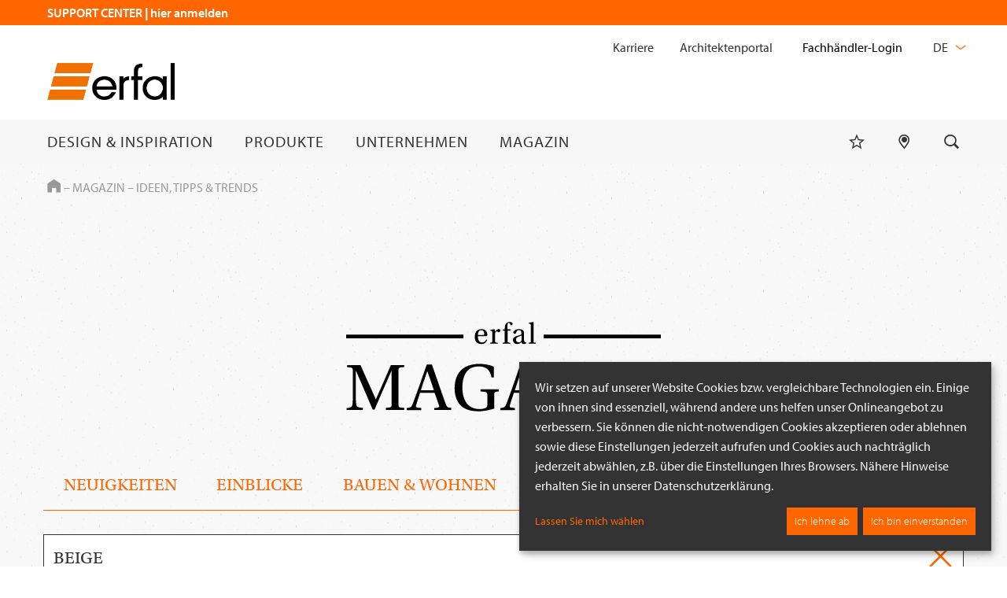

--- FILE ---
content_type: text/html; charset=utf-8
request_url: https://www.erfal.de/magazin/Ideen-tipps-trends?tag=118452
body_size: 25443
content:
<!DOCTYPE html>
<html lang="de">
	<head>
		<meta charset="utf-8"/>
		<meta name="viewport" content="width=device-width, initial-scale=1.0">

			
	
	
				

<title>erfal</title>
<meta name="content-language" content="de">
<meta name="language" content="de">
<meta name="description" content="erfal | Räume neu erleben">

<meta name="author" content="erfal">
<meta name="publisher" content="erfal">
<meta name="copyright" content="erfal">
<meta name="audience" content="all">

<meta property="og:type" content="website">
<meta property="og:site_name" content="erfal">
<meta property="og:title" content="erfal">
<meta property="og:url" content="">
<meta property="og:locale" content="de">
<meta property="og:article:section" content="">
<meta property="og:article:tag" content="">
<meta property="og:description" content="erfal | Räume neu erleben">

<meta property="wildcard" content="">
															
					<link rel="alternate" href="https://www.erfal.de/magazin/Ideen-tipps-trends" hreflang="de" />
			<meta property="og:locale:alternate" content="de" />
																		
					<link rel="alternate" href="https://www.erfal.de/en/magazine/ideas-hints-trends" hreflang="en" />
			<meta property="og:locale:alternate" content="en" />
																		
					<link rel="alternate" href="https://www.erfal.de/fr/magazine/ides-astuces-tendances" hreflang="fr" />
			<meta property="og:locale:alternate" content="fr" />
																		
					<link rel="alternate" href="https://www.erfal.de/nl/magazine/ideen-tips-trends" hreflang="nl" />
			<meta property="og:locale:alternate" content="nl" />
			
	<link rel="canonical" href="https://www.erfal.de/magazin/Ideen-tipps-trends">

	<meta name="robots" content="INDEX,FOLLOW">

<meta name="p:domain_verify" content="2bd629a7bcae430a8434d9a609d3637a"/>
		<link rel="apple-touch-icon" sizes="57x57" href="/assets/apple-touch-icon-57x57.png">
<link rel="apple-touch-icon" sizes="60x60" href="/assets/apple-touch-icon-60x60.png">
<link rel="apple-touch-icon" sizes="72x72" href="/assets/apple-touch-icon-72x72.png">
<link rel="apple-touch-icon" sizes="76x76" href="/assets/apple-touch-icon-76x76.png">
<link rel="apple-touch-icon" sizes="114x114" href="/assets/apple-touch-icon-114x114.png">
<link rel="apple-touch-icon" sizes="120x120" href="/assets/apple-touch-icon-120x120.png">
<link rel="apple-touch-icon" sizes="144x144" href="/assets/apple-touch-icon-144x144.png">
<link rel="apple-touch-icon" sizes="152x152" href="/assets/apple-touch-icon-152x152.png">
<link rel="apple-touch-icon" sizes="180x180" href="/assets/apple-touch-icon-180x180.png">
<link rel="icon" type="image/png" href="/assets/favicon-32x32.png" sizes="32x32">
<link rel="icon" type="image/png" href="/assets/android-chrome-192x192.png" sizes="192x192">
<link rel="icon" type="image/png" href="/assets/favicon-16x16.png" sizes="16x16">
<meta name="msapplication-TileColor" content="#fefefe">
<meta name="msapplication-TileImage" content="/assets/mstile-144x144.png">
    <script
        async
        data-type="application/javascript"
        data-name="googleAnalytics"
        data-src="https://www.googletagmanager.com/gtag/js?id=G-XRCECVXTTH"
    ></script>
    <script
        type="text/plain"
        data-type="text/javascript"
        data-name="googleAnalytics"
    >
        window.dataLayer = window.dataLayer || [];
        function gtag(){dataLayer.push(arguments);}
        gtag('js', new Date());
        gtag('config', 'G-XRCECVXTTH');
    </script>
<script src="https://use.typekit.net/wpo6pyi.js"></script>
		<script>try{Typekit.load({ async: false });}catch(e){}</script>

		<link href='/css/reset.css' rel='stylesheet' type='text/css'>
					<link href='/css/app.css?v=1.2.0' rel='stylesheet' type='text/css' media="screen">
		
		<link href='/css/app_print.css' rel='stylesheet' type='text/css' media="print">

		<link rel="preload" href="/cc/klaro.css" as="style" onload="this.onload=null;this.rel='stylesheet'">
		<noscript><link href='/cc/klaro.css' rel='stylesheet' type='text/css' media="screen"></noscript>
	</head>
<body
	class="with-header-extension"
>

<div id="klaro"></div>



<a id="skip_to_content" href="#content">Zum Inhalt springen</a>
<header id="header">
	<div class="banner-wrapper">
		<div class="banner-content-area">
			<div class="burger-menu show-for-mobile">
				<button onclick="return false;" class="icon-burgermenue">
					<span class="visually-hidden">Menu öffnen</span>
				</button>
			</div>

			<div class="logo">
				<a href="https://www.erfal.de/" title="home">
					<img src="/assets/images/erfal_logo_schwarz_ohne_R.png" alt="erfal Logo" width="551" height="160">
				</a>
			</div>

			<nav class="icons-menu  ">
    <ul>
        <li class="dropdown merkzettel">
            <div class="dropbutton">
                <a href="#watchlist_preview" onclick="return false;" class="icon-merkzettel" aria-label="Merkliste"></a>
            </div>
            <div id="watchlist_preview" class="dropdown-content mobile-closed">
                <p class="dropdown-title">Merkliste</p>
                <ul id="watchlist_preview_teaser"></ul>
                <div class="button-wrapper-right">
                    <a href="https://www.erfal.de/merkliste" class="button no-tabindex-for-mobile">Alle anzeigen</a>
                </div>
                <span id="watchlist_preview_request_url" data-watchlist="https://www.erfal.de/merkliste"></span>
            </div>
        </li>

        <li class="dropdown">
            <div class="dropbutton">
                <a href="#menu_retailer_search" onclick="return false;" class="icon-pointer" aria-label="Fachhändlersuche"></a>
            </div>
            <div id="menu_retailer_search" class="dropdown-content mobile-closed">
                <p class="dropdown-title">Fachhändlersuche</p>

                <div data-name="googleMaps">
                    <form id="stockist_search_form_navigation" class="stockist-search-form" action="https://www.erfal.de/fachhaendler-suche" method="get">
                        <div class="input-radio-set">
                            <input type="checkbox" checked name="filter[]" value="a" id="sun-protection">
                            <label for="sun-protection"><span></span>Sicht- &amp; Sonnenschutz</label>
                        </div>
                        <div class="input-radio-set">
                            <input type="checkbox" checked name="filter[]" value="c" id="insect-protection">
                            <label for="insect-protection"><span></span>Insektenschutz</label>
                        </div>
                        <div class="input-radio-set">
                            <input type="checkbox" checked name="filter[]" value="b" id="curtain-supplies">
                            <label for="curtain-supplies"><span></span>Vorhangstangen &amp; -schienen</label>
                        </div>

                        <div class="input-text">
                            <input type="text" name="q" placeholder="PLZ/Ort" class="toggle-tabindex">
                            <div class="error-message">Dieses Feld darf nicht leer sein.</div>
                        </div>

                        <label for="country_select" class="visually-hidden">Wählen Sie in welchem Land Sie suchen wollen</label>
                        <select required name="country" id="country_select"><option
                                    value="CZ"
                                                                    >Tschechische Republik</option><option
                                    value="DE"
                                    selected="selected"                                >Deutschland</option><option
                                    value="AT"
                                                                    >Österreich</option><option
                                    value="CH"
                                                                    >Schweiz</option><option
                                    value="BE"
                                                                    >Belgien</option><option
                                    value="FR"
                                                                    >Frankreich</option><option
                                    value="SE"
                                                                    >Schweden</option><option
                                    value="HU"
                                                                    >Ungarn</option><option
                                    value="IT"
                                                                    >Italien</option><option
                                    value="LU"
                                                                    >Luxemburg</option><option
                                    value="NL"
                                                                    >Niederlande</option><option
                                    value="SI"
                                                                    >Slowenien</option></select><div class="button-wrapper-right">
                            <input type="submit" value="finden" class="button toggle-tabindex">
                        </div>
                    </form>
                </div>
            </div>
        </li>

                <li class="dropdown search-dropdown">
            <div class="dropbutton">
                <a href="#menu_search" onclick="return false;" class="icon-suche" aria-label="Suche"></a>
            </div>
            <div class="dropdown-content mobile-closed">
                <p class="dropdown-title">Suche</p>
                <form id="menu_search" class="search" method="get" action="https://www.erfal.de/suche">
                                        <input id="search_autocomplete" type="text" name="q" class="toggle-tabindex" aria-label="Suche">
                    <input type="submit" value="Senden" class="button toggle-tabindex">
                </form>
            </div>
        </li>
            </ul>
</nav>		</div>
	</div>

	<div class="navigation-wrapper mobile-closed">
		<div class="navigation-content-area tab">
			<nav class="main-navigation">
				<ul>
								<li class="dropdown">
					<div class="dropbutton">
						<a href="https://www.erfal.de/design-inspiration">
							<span>Design &amp; Inspiration</span>
						</a>
					</div>
					<ul class="dropdown-content mobile-closed">
																					<li>
									<a href="https://www.erfal.de/design-inspiration/designfinder" class="toggle-tabindex">
										<span>Designfinder</span>
									</a>
								</li>
																																									<li>
									<a href="https://www.erfal.de/design-inspiration/wohninspiration" class="toggle-tabindex">
										<span>Wohninspirationen</span>
									</a>
								</li>
																												<li>
									<a href="https://www.erfal.de/design-inspiration/farbgruppen-finder" class="toggle-tabindex">
										<span>Farbgruppenfinder</span>
									</a>
								</li>
																												<li>
									<a href="https://www.erfal.de/design-inspiration/Schattenfinder" class="toggle-tabindex">
										<span>Schattenfinder</span>
									</a>
								</li>
																		</ul>
				</li><li class="dropdown">
					<div class="dropbutton">
						<a href="https://www.erfal.de/produkte">
							<span>Produkte</span>
						</a>
					</div>

					<ul class="dropdown-content mobile-closed">
																					<li>
									<a href="https://www.erfal.de/produkte/sonnenschutz" class="toggle-tabindex">
										<span>Sicht- &amp; Sonnenschutz</span>
									</a>
								</li>
																												<li>
									<a href="https://www.erfal.de/produkte/insektenschutz" class="toggle-tabindex">
										<span>Insektenschutz</span>
									</a>
								</li>
																												<li>
									<a href="https://www.erfal.de/produkte/vorhangstangen-vorhangschienen" class="toggle-tabindex">
										<span>Vorhangstangen &amp; -schienen</span>
									</a>
								</li>
																												<li>
									<a href="https://www.erfal.de/produkte/smarthome" class="toggle-tabindex">
										<span>Smart Home</span>
									</a>
								</li>
																												<li>
									<a href="https://www.erfal.de/produkte/coflex-farbprogramm" class="toggle-tabindex">
										<span>Coflex Farbprogramm</span>
									</a>
								</li>
																		</ul>
				</li><li class="dropdown">
					<div class="dropbutton">
						<a href="https://www.erfal.de/unternehmen">
							<span>Unternehmen</span>
						</a>
					</div>
					<ul class="dropdown-content mobile-closed">
																					<li>
									<a href="https://www.erfal.de/unternehmen/erfal-apps" class="toggle-tabindex">
										<span>erfal Apps</span>
									</a>
								</li>
																												<li>
									<a href="https://www.erfal.de/unternehmen/ueber-erfal" class="toggle-tabindex">
										<span>Über erfal</span>
									</a>
								</li>
																												<li>
									<a href="https://www.erfal.de/unternehmen/messen" class="toggle-tabindex">
										<span>Messen</span>
									</a>
								</li>
																												<li>
									<a href="https://www.erfal.de/unternehmen/service" class="toggle-tabindex">
										<span>Service</span>
									</a>
								</li>
																												<li>
									<a href="https://www.erfal.de/unternehmen/karriere" class="toggle-tabindex">
										<span>Karriere</span>
									</a>
								</li>
																												<li>
									<a href="https://www.erfal.de/unternehmen/verbaende-kooperationspartner" class="toggle-tabindex">
										<span>Verbände &amp; Kooperationspartner</span>
									</a>
								</li>
																												<li>
									<a href="https://www.erfal.de/unternehmen/anfahrt" class="toggle-tabindex">
										<span>Anfahrt</span>
									</a>
								</li>
																												<li>
									<a href="https://www.erfal.de/unternehmen/kontakt" class="toggle-tabindex">
										<span>Kontaktdaten</span>
									</a>
								</li>
																		</ul>
				</li><li class="dropdown">
					<div class="dropbutton">
						<a href="https://www.erfal.de/magazin">
							<span>Magazin</span>
						</a>
					</div>
					<ul class="dropdown-content mobile-closed">
																					<li>
									<a href="https://www.erfal.de/magazin/neuigkeiten" class="toggle-tabindex">
										<span>Neuigkeiten</span>
									</a>
								</li>
																												<li>
									<a href="https://www.erfal.de/magazin/einblicke" class="toggle-tabindex">
										<span>Einblicke</span>
									</a>
								</li>
																												<li>
									<a href="https://www.erfal.de/magazin/bauen-und-wohnen" class="toggle-tabindex">
										<span>Bauen &amp; Wohnen</span>
									</a>
								</li>
																												<li>
									<a href="https://www.erfal.de/magazin/produktratgeber" class="toggle-tabindex">
										<span>Produktratgeber</span>
									</a>
								</li>
																												<li>
									<a href="https://www.erfal.de/magazin/Ideen-tipps-trends" class="toggle-tabindex">
										<span>Ideen, Tipps &amp; Trends</span>
									</a>
								</li>
																		</ul>
				</li></ul>
			</nav>

			<nav class="meta-navigation">
				<ul>
									<li class="meta-navigation-item">
						<a href="https://www.erfal.de/unternehmen/karriere">
							<span>Karriere</span>
						</a>
					</li>
				
				<li class="meta-navigation-item">
																										<a href="https://www.erfal.de/architektenportal"><span>Architekten<wbr>portal</span></a>
				</li>						<li class="meta-navigation-item">
							<div class="login-form">
								<form action="/login" method="post">
									<input type="hidden" name="returnUrl" value="https://www.erfal.de/magazin/Ideen-tipps-trends?tag=118452">
									<input type="hidden" name="lang" value="de">
									<div class="input-submit">
										<input type="submit" value="Fachhändler-Login" class="toggle-tabindex">
									</div>
								</form>
							</div>
						</li>
					
					<li class="meta-navigation-item dropdown-language">
					<p class="visually-hidden">Sprache wechseln</p>

					<div class="dropbutton">
						<button class="language-select-toggle" aria-haspopup="true" aria-expanded="false" aria-controls="language_dropdown" data-state="closed">
							de
							<span class="icon-pfeilspitze-stumpf-fett rotate-90"></span>
						</button>
					</div>

					<ul id="language_dropdown" data-state="closed" aria-hidden="true" class="dropdown-language-content" style="display: none;">
																																																																														<li>
											<a href="https://www.erfal.de/en/magazine/ideas-hints-trends" class="toggle-tabindex">
												<span>en</span>
											</a>
										</li>
																																																																																			<li>
											<a href="https://www.erfal.de/fr/magazine/ides-astuces-tendances" class="toggle-tabindex">
												<span>fr</span>
											</a>
										</li>
																																																																																			<li>
											<a href="https://www.erfal.de/nl/magazine/ideen-tips-trends" class="toggle-tabindex">
												<span>nl</span>
											</a>
										</li>
																																			</ul>
				</li></ul>
			</nav>
		</div>
	</div><a
			class="pro-menu-extend"
			href="https://erfal1.atlassian.net/servicedesk/customer/portals"
			style="background-color:#FF6600;"		>
			<div class="pro-menu-wrapper">
					<span><p><span style="color: #ffffff; text-align: center;"><b>SUPPORT CENTER | hier anmelden<br></b></span></p></span>
				</div>		</a></header>
<main id="content" view="tips">

	<nav class="breadcrumb" aria-label="Breadcrumb">
	<a href="https://www.erfal.de/" class="breadcrumb-home-link icon-home"><span>Home</span></a><span class="breadcrumb-divider">&nbsp;–&nbsp;</span><a href="https://www.erfal.de/magazin"><span>Magazin</span></a><span class="breadcrumb-divider">&nbsp;–&nbsp;</span><a href="https://www.erfal.de/magazin/Ideen-tipps-trends"><span>Ideen, Tipps &amp; Trends</span></a></nav>
<div id="magazine" class="content-wrapper">
	<div class="magazine-logo">
					<a href="https://www.erfal.de/magazin"><img alt="Magazin" src="/assets/images/logo-magazin.svg"></a>
			</div>
	<div class="row modul magazin">
		<div class="columns">
			<div class="tabs-wrapper">
				<ul class="large-font">
											<li ><a href="https://www.erfal.de/magazin/neuigkeiten">
							<span>Neuigkeiten</span>
						</a></li>
																<li ><a href="https://www.erfal.de/magazin/einblicke">
							<span>Einblicke</span>
						</a></li>
																<li ><a href="https://www.erfal.de/magazin/bauen-und-wohnen">
							<span>Bauen &amp; Wohnen</span>
						</a></li>
																<li ><a href="https://www.erfal.de/magazin/produktratgeber">
							<span>Produktratgeber</span>
						</a></li>
																<li class="active"><a href="https://www.erfal.de/magazin/Ideen-tipps-trends">
							<span>Ideen, Tipps &amp; Trends</span>
						</a></li>
									</ul>
			</div>
		</div>
																				<div class="columns search-wrapper">
			<form id="magazine_tag_search" class="search" action="https://www.erfal.de/magazin/Ideen-tipps-trends" method="get">
																	<label class="visually-hidden" for="magazine_search_id">MAGAZIN DURCHSUCHEN</label>
				<span class="visually-hidden a11y-data" data-label="Zeige Artikel zum Thema"></span>
				<input type="text" value="Beige" placeholder="MAGAZIN DURCHSUCHEN" class="search-field large-font" required/>
				<input type="hidden" name="tag" value="118452" id="magazine_search_id">
				<button class="form-action"><i class="icon icon-suche" aria-hidden="true"></i><span class="visually-hidden">MAGAZIN DURCHSUCHEN</span></button>
				<a id="magazine_search_reset" href="https://www.erfal.de/magazin/Ideen-tipps-trends" class="form-action active"><i class="icon icon-plus rotate-45" aria-hidden="true"></i><span class="visually-hidden">reset</span></a>
			</form>
			<div class="tags clearfix toggle"><div class="tag-item" data-tag-id="118441"><a href="?tag=118441">Farbwirkung</a></div><div class="tag-item" data-tag-id="118443"><a href="?tag=118443">Farbratgeber</a></div><div class="tag-item" data-tag-id="118442"><a href="?tag=118442">Farben</a></div><div class="tag-item" data-tag-id="118445"><a href="?tag=118445">Blau</a></div><div class="tag-item" data-tag-id="118451"><a href="?tag=118451">Braun</a></div><div class="tag-item" data-tag-id="118446"><a href="?tag=118446">Türkis</a></div><div class="tag-item" data-tag-id="118447"><a href="?tag=118447">Grün</a></div><div class="tag-item" data-tag-id="118455"><a href="?tag=118455">Grau</a></div><div class="tag-item" data-tag-id="118448"><a href="?tag=118448">Gelb</a></div><div class="tag-item" data-tag-id="118449"><a href="?tag=118449">Rot</a></div><div class="tag-item" data-tag-id="118450"><a href="?tag=118450">Violett</a></div><div class="tag-item" data-tag-id="118452"><a href="?tag=118452">Beige</a></div><div class="tag-item" data-tag-id="118453"><a href="?tag=118453">Creme</a></div><div class="tag-item" data-tag-id="118454"><a href="?tag=118454">Weiß</a></div><div class="tag-item" data-tag-id="118456"><a href="?tag=118456">Schwarz</a></div></div>
		</div>
	</div>
	<ul class="row modul magazin teaser-list">
				
			
			    			<li class="columns large-6 medium-4 small-12">
    				<a href="https://www.erfal.de/magazin/Ideen-tipps-trends/wohnen-mit-farben" class="bild-text-wrapper">
	    				<div class="bild-wrapper image-height">
							<img src="/sixcms/media.php/12/thumbnails/erfal_Wohnen-mit-Farben_blau.jpg.24280554.jpg" />
    									</div>
						</a>
						<div class="text-wrapper">
							<h3><span class="underline">Wohnen mit Farben</span></h3>
							<div class="text"><span class="date">15.12.2016&nbsp;|&nbsp;</span><p>Farben haben einen gro&szlig;en Einfluss auf unsere Psyche und unser Wohlbefinden. Nicht nur der Stil eines Raumes wird durch sie beeinflusst, sondern auch, wie wohl wird uns in den eigenen vier W&auml;nden f&uuml;hlen.</p> <a href="https://www.erfal.de/magazin/Ideen-tipps-trends/wohnen-mit-farben">mehr</a></div>
						</div>

						<div class="tags-wrapper">
							<div class="tags clearfix">
																	<div class="tag-item"><a href="?tag=118441">Farbwirkung</a></div>
																	<div class="tag-item"><a href="?tag=118443">Farbratgeber</a></div>
																	<div class="tag-item"><a href="?tag=118442">Farben</a></div>
																	<div class="tag-item"><a href="?tag=118445">Blau</a></div>
																	<div class="tag-item"><a href="?tag=118451">Braun</a></div>
																	<div class="tag-item"><a href="?tag=118446">Türkis</a></div>
																	<div class="tag-item"><a href="?tag=118447">Grün</a></div>
																	<div class="tag-item"><a href="?tag=118455">Grau</a></div>
																	<div class="tag-item"><a href="?tag=118448">Gelb</a></div>
																	<div class="tag-item"><a href="?tag=118449">Rot</a></div>
																	<div class="tag-item"><a href="?tag=118450">Violett</a></div>
																	<div class="tag-item"><a href="?tag=118452">Beige</a></div>
																	<div class="tag-item"><a href="?tag=118453">Creme</a></div>
																	<div class="tag-item"><a href="?tag=118454">Weiß</a></div>
																	<div class="tag-item"><a href="?tag=118456">Schwarz</a></div>
																							</div>
						</div>
					</li>
			</div>
</div>
	</main><footer id="footer">
	<nav class="head-wrapper" aria-label="Meta Navigation">
		<div class="title">erfal <span>|</span> Räume neu erleben</div>

		<ul class="meta-navigation">
			<li><a href="https://www.erfal.de/unternehmen/anfahrt"><span>Anfahrt</span></a></li>			<li><a href="https://www.erfal.de/unternehmen/karriere"><span>Karriere</span></a></li>			<li><a href="https://www.erfal.de/impressum"><span>Impressum</span></a></li>			<li><a href="https://www.erfal.de/datenschutz"><span>Datenschutz</span></a></li>			<li><button class="cookie-settings" style="cursor:pointer" onclick="klaro.show()"><span>Cookie-Einstellungen</span></button></li>
		</ul>
	</nav>

	<nav class="sitemap-wrapper" aria-label="Sitemap und Social Media Links">
		<ul class="sitemap">
						<li class="sitemap-section">
				<div class="section-title">Design &amp; Inspiration</div>

				<ul class="section-items">
																		<li><a href="https://www.erfal.de/design-inspiration/designfinder">
								<span>Designfinder</span>
							</a></li>
																								<li><a href="https://www.erfal.de/design-inspiration/designfinder-embed">
								<span>Designfinder - Embed</span>
							</a></li>
																								<li><a href="https://www.erfal.de/design-inspiration/wohninspiration">
								<span>Wohninspirationen</span>
							</a></li>
																								<li><a href="https://www.erfal.de/design-inspiration/farbgruppen-finder">
								<span>Farbgruppenfinder</span>
							</a></li>
																								<li><a href="https://www.erfal.de/design-inspiration/Schattenfinder">
								<span>Schattenfinder</span>
							</a></li>
															</ul>
			</li>
			
						<li class="sitemap-section">
				<div class="section-title">Produkte</div>

				<ul class="section-items">
																		<li><a href="https://www.erfal.de/produkte/sonnenschutz">
								<span>Sicht- &amp; Sonnenschutz</span>
							</a></li>
																								<li><a href="https://www.erfal.de/produkte/insektenschutz">
								<span>Insektenschutz</span>
							</a></li>
																								<li><a href="https://www.erfal.de/produkte/vorhangstangen-vorhangschienen">
								<span>Vorhangstangen &amp; -schienen</span>
							</a></li>
																								<li><a href="https://www.erfal.de/produkte/smarthome">
								<span>Smart Home</span>
							</a></li>
																								<li><a href="https://www.erfal.de/produkte/coflex-farbprogramm">
								<span>Coflex Farbprogramm</span>
							</a></li>
															</ul>
			</li>
			
						<li class="sitemap-section">
				<div class="section-title">Unternehmen</div>
				<ul class="section-items">
																		<li><a href="https://www.erfal.de/unternehmen/erfal-apps">
								<span>erfal Apps</span>
							</a></li>
																								<li><a href="https://www.erfal.de/unternehmen/ueber-erfal">
								<span>Über erfal</span>
							</a></li>
																								<li><a href="https://www.erfal.de/unternehmen/messen">
								<span>Messen</span>
							</a></li>
																								<li><a href="https://www.erfal.de/unternehmen/service">
								<span>Service</span>
							</a></li>
																								<li><a href="https://www.erfal.de/unternehmen/karriere">
								<span>Karriere</span>
							</a></li>
																								<li><a href="https://www.erfal.de/unternehmen/verbaende-kooperationspartner">
								<span>Verbände &amp; Kooperationspartner</span>
							</a></li>
																								<li><a href="https://www.erfal.de/unternehmen/anfahrt">
								<span>Anfahrt</span>
							</a></li>
																								<li><a href="https://www.erfal.de/unternehmen/kontakt">
								<span>Kontaktdaten</span>
							</a></li>
															</ul>
			</li>
			
						<li class="sitemap-section">
				<div class="section-title">Magazin</div>
				<ul class="section-items">
																		<li><a href="https://www.erfal.de/magazin/neuigkeiten">
								<span>Neuigkeiten</span>
							</a></li>
																								<li><a href="https://www.erfal.de/magazin/einblicke">
								<span>Einblicke</span>
							</a></li>
																								<li><a href="https://www.erfal.de/magazin/bauen-und-wohnen">
								<span>Bauen &amp; Wohnen</span>
							</a></li>
																								<li><a href="https://www.erfal.de/magazin/produktratgeber">
								<span>Produktratgeber</span>
							</a></li>
																								<li><a href="https://www.erfal.de/magazin/Ideen-tipps-trends">
								<span>Ideen, Tipps &amp; Trends</span>
							</a></li>
															</ul>
			</li>
								</ul>

		<ul class="social-media" aria-label="Social Media Links">
						<li class="social-media-logo"><a href="https://www.facebook.com/Erfal.online/" title="erfal auf Facebook" class="icon-facebook" target="_blank" rel="noopener"></a></li>
			<li class="social-media-logo"><a href="https://www.youtube.com/channel/UCyAs99Eh6iH0l_hgZdKTkZA" title="erfal Kanal auf Youtube" class="icon-youtube" target="_blank" rel="noopener"></a></li>
			<li class="social-media-logo"><a href="https://de.pinterest.com/erfalgmbhcokg/?etslf=10331&amp;eq=erfal" title="erfal auf Pinterest" class="icon-pinterest" target="_blank" rel="noopener"></a></li>
			<li class="social-media-logo"><a href="https://www.instagram.com/erfal_gmbh/" title="erfal auf Instagram" class="icon-instagram" target="_blank" rel="noopener"></a></li>
			<li class="social-media-logo"><a href="https://www.xing.com/pages/erfalgmbh-co-kg" title="erfal auf Xing" class="icon-xing" target="_blank" rel="noopener"></a></li>
			<li class="social-media-share">
				<div class="social-media-logo">
					<button class="icon-teilen" aria-label="share links" aria-controls="footer_social_media_links" data-state="closed"></button>
					<div id="footer_social_media_links" class="social-media-share-links" aria-hidden="true" data-state="closed">
						<div class="social-media-logo share"><a href="http://www.facebook.com/sharer/sharer.php?u=https%3A%2F%2Fwww.erfal.de%2F&title=Erfal" title="Auf Facebook teilen" class="icon-facebook" target="_blank" rel="noopener"></a></div>
						<div class="social-media-logo share"><a href="mailto:?body=https%3A%2F%2Fwww.erfal.de%2F&subject=Erfal" title="Per E-Mail teilen" class="icon-nachricht" target="_blank" rel="noopener"></a></div>
					</div>
				</div>
			</li>
		</ul>
	</nav>

	<div class="copyright">© 2025 erfal GmbH &amp; Co. KG</div>
</footer>






<div class="hidden-dialog" aria-hidden="true">
	<div id="cookie_enable" class="dialog">
				<p class="dialog-body">Einige Funktionen der Seite benötigen Cookies um ordnungsgemäß ausgeführt zu werden. Bitte aktivieren Sie Cookies in Ihren Browser Einstellungen.</p>
		<p><a class="dialog-confirm" role="button">Ok</a></p>
	</div>
	<div id="dialog_analytics_disable">Sie haben die Google Analytics Erfassung für diese Internetseite deaktiviert.</div>
</div><script src="/js/jquery-3.6.0.min.js"></script>
<script src="/js/app.plugins.min.js?v=1.2.0"></script>
<script src="/js/app.min.js?v=1.2.0"></script>

<script type="application/javascript">
window.klaroConfig = {
  storageName: 'erfal_cc',
  privacyPolicy: '/datenschutz',
  cookieExpiresAfterDays: 90,
  acceptAll: true,
  hideDeclineAll: false,
  translations: {
    de: {
      ok: 'Ich bin einverstanden',
      consentNotice: {
        description: 'Wir setzen auf unserer Website Cookies bzw. vergleichbare Technologien ein. Einige von ihnen sind essenziell, während andere uns helfen unser Onlineangebot zu verbessern. Sie können die nicht-notwendigen Cookies akzeptieren oder ablehnen sowie diese Einstellungen jederzeit aufrufen und Cookies auch nachträglich jederzeit abwählen, z.B. über die Einstellungen Ihres Browsers. Nähere Hinweise erhalten Sie in unserer Datenschutzerklärung.',
        learnMore: 'Lassen Sie mich wählen'
      },
      consentModal: {
        title: 'Von uns eingesetzte Dienste',
        description: 'Hier finden Sie eine Übersicht über alle verwendeten Cookies. Sie können Ihre Zustimmung zu ganzen Kategorien geben, entziehen, oder sich weitere Informationen anzeigen lassen und so nur bestimmte Cookies auswählen. Hinweis auf Verarbeitung Ihrer auf dieser Webseite erhobenen Daten in den USA durch Google, Vimeo, Youtube: Indem Sie die Verarbeitungen akzeptieren, willigen Sie zugleich gem. Art. 49 Abs. 1 S. 1 lit. a DSGVO ein, dass Ihre Daten in den USA verarbeitet werden. Die USA werden vom Europäischen Gerichtshof als ein Land mit einem nach EU-Standards unzureichendem Datenschutzniveau eingeschätzt. Es besteht insbesondere das Risiko, dass Ihre Daten durch US-Behörden, zu Kontroll- und zu Überwachungszwecken, möglicherweise auch ohne Rechtsbehelfsmöglichkeiten, verarbeitet werden können.',
        privacyPolicy: {
          // name: Datenschutzerklärung,
          text: 'Weitere informationen finden Sie hier {privacyPolicy}.',
        }
      },
      purposes: {
        styling: {
          title: 'Presentation',
          description: 'Dienste die zur Darstellung der Webseite benötigt werden.'
        },
        essentials: {
          title: 'Essenzielle Cookies',
          description: 'Essenzielle Cookies ermöglichen grundlegende Funktionen und sind für die einwandfreie Funktion der Website erforderlich.'
        },
        externalContent: {
          title: 'Externe Inhalte',
          description: 'Dienste von externen Anbietern, die für verschiedene Funktionen und Inhalte benötigt werden.'
        },
        statistics: {
          title: 'Statistik',
          description: 'Dieser Dienst des US-Anbieters Google ermöglicht uns die Reichweitenmessung und statistische Analyse sowie darauf aufbauend, die Optimierung unseres Webangebots.'
        },
      },
      googleAnalytics: {
        description: 'Cookies von Google für Website Analysen. Erzeugen statistische Daten darüber, wie Besucher die Webseite nutzen. Die Erhebung durch uns erfolgt anonym. Diese Informationen helfen uns zu verstehen, wie unsere Besucher unsere Website nutzen.'
      },
      googleMaps: {
        description: 'Ein Karten Dienst von Google. Wird für die Darstellung von Karten und Routenberechnung benötigt.'
      },
      typekit: {
        description: 'Ein Dienst der Schriften für die Verwendung auf Webseiten zur Verfügung stellt.'
      },
      sessionCookies: {
        description: 'Cookies dienen der Absicherung von Nutzersitzungen, oder speichern Cookie-Einstellungen und ermöglichen konsistente Sitzungen. Speicherdauer: Dauer der Sitzung oder maximal 1 Tag.'
      },
      watchList: {
        description: 'Bei Verwendung der Merkzettelfunktion werden Cookies gesetzt.'
      },
      youtube: {
        description: 'Stellt Videos zur Wiedergabe auf dieser Webseite bereit.'
      },
      vimeo: {
        description: 'Stellt Videos zur Wiedergabe auf dieser Webseite bereit.'
      },
      contextualConsent: {
        description: 'Dieser Inhalt benötigt ihre Zustimmung zur Einbindung von {title}.',
        acceptOnce: 'Einmalig erlauben',
        acceptAlways: 'Immer erlauben'
      }
    }
  },
  services: [
    {
      name: 'typekit',
      default: true,
      required: true,
      title: 'Adobe Typekit Webfonts',
      purposes: ['styling']
    },
    {
      name: 'typekit',
      default: true,
      required: true,
      title: 'Adobe Typekit Webfonts',
      purposes: ['essentials']
    },
    {
      name: 'sessionCookies',
      default: true,
      required: true,
      title: 'Sicherheits-, Session- und Konfigurations-Cookies',
      purposes: ['essentials']
    },
    {
      name: 'watchList',
      default: true,
      required: true,
      title: 'Merkzettel',
      purposes: ['essentials']
    },
    {
      name: 'googleMaps',
      default: false,
      title: 'Google Maps',
      purposes: ['externalContent']
    },
    {
      name: 'youtube',
      default: false,
      title: 'Youtube',
      purposes: ['externalContent']
    },
    {
      name: 'vimeo',
      default: false,
      title: 'Vimeo',
      purposes: ['externalContent']
    },
    {
      name: 'googleAnalytics',
      default: false,
      title: 'Google Analytics',
      purposes: ['statistics'],
      cookies: [/^ga/i]
    }
  ]
}
</script>

<script
	data-config="klaroConfig"
	type="application/javascript"
	src="/cc/klaro.js">
</script>
<script>
'use strict';
(function(){
	var list = ['\u002AAlexa\u002A','\u002ALamell\u002A','\u002AMeer\u002A','\u002Asea\u0020tex\u002A','\u002Astelle\u002A','08223\u0020Falkenstein','190\u0020erfal\u0020Wei\u00DFt\u00F6ne','2020','21.\u0020Apr\u002018','21.04.2018','3\u002Deckiges\u0020Fenster','450\u0020Euro\u0020Basis','5\u002Deckiges\u0020Fenster','6\u002Deckiges\u0020Fenster','90\u0025\u0020Schutzwirkung','A\u0020House\u0020of\u0020Hapiness','Abdeckung','abdunkelnd','Abdunklung','abgenutzt','abgeschlossene\u0020Berufsausbildung','Abitur','Ablauf','Abschluss','Abschlussarbeit','Absolvent','Absolventen','absorbiert','Absorptionsgrad','Absorptionswert','Abteilung','Abteilungen','abwechslungsreich','abwischbar','Access\u0020Point','Accessoires','Administration','Adresse','Adressverwaltung','AGBs','Akku','Akkuantrieb','Akkubetrieben','Akkurollo','Aktore','aktuell','aktuelle\u0020Farben','aktuelle\u0020Informationen','aktuelle\u0020Produktverf\u00FCgbarkeiten','aktuelle\u0020Stoffe','aktuelle\u0020Str\u00F6mungen','Akustik','akustikf\u00F6rdernd','Akustikl\u00F6sungen','Akustiktextilien','Akzent','Albani\u0020Group','Algorithmen','alle\u0020Wohnbereiche','Alleinstellung','Allergiker','Allgemeine\u0020Hochschulreife','Allgemeine\u0020Produktsicherheit','Allgemeine\u0020Verkaufsbedingungen','alt','Alter\u0020Ferienarbeit','Alternative\u0020f\u00FCr\u0020Gitterrost','Alternative\u0020zu\u0020elektrischen\u0020Rolladen','altwei\u00DF','Alu\u002DRahmen','Alubedampfung','Aluminium','Aluminium\u002DJalousien','aluminiumbedampfte\u0020Stoffe','Aluminiumprofil','Aluminiumrahmen','Alurahmen','Aluschienenverarbeitung','Ambiente','Ambrosia','anbringen','Android','android','anfahren','Anfahrt','Anfahrtsskizze','Anforderung','Anforderungen','Anforderungsprofil','Angebot','Angebotsspektrum','Angeh\u00F6rige','angenehmes\u0020Raumlicht','angesagt','Angestellte','Angestellter','animation','Animation','Anklang','Annahme','Annahmeverzug','Anne\u0020Frank\u0020Plauen','Anopheles\u0020M\u00FCcke','anova','anpassbar','anregend','Anregungen','Anschreiben','ansprechend','Ansprechpartner','Anspruch','Anspruch\u0020und\u0020St\u00E4rken','anthrazit','antibakteriell','Antrag','Antragsformular','Antragssteller','antrazit','Antriebsmotor','Antriebstechnik','Anwendung','Anwendungsberater','Anwendungsberatung','App','App\u0020f\u00FCr\u0020Smartphone\u0020und\u0020Tablet\u002DPC','Apple','Arbeit\u0020am\u0020PC','arbeiten','Arbeiten\u0020von\u0020Zuhause','Arbeitsalltag','Arbeitsmarkt','Arbeitsplatz','Arbeitspl\u00E4tze','Arbeitsstelle','Arbeitsumfeld','Arbeitszimmer','architects','Architekt','Architekten','Architektenportal','Architektur','Art\u0020der\u0020Bedienung','Artikel','asiatisch','asiatische\u0020Buschm\u00FCcke','Assistenz','\u00E4sthetisch','Atmosph\u00E4re','attraktiv','auf\u0020einen\u0020Blick','auf\u0020Ma\u00DF','auf\u0020Ma\u00DF\u0020gefertigt','auff\u00E4llig','auff\u00E4llige\u0020Farbt\u00F6ne','Aufgabenfelder','aufger\u00E4umt','Aufh\u00E4ngen','aufh\u00E4ngen','Aufh\u00E4ngung','Aufheizung','Aufkl\u00E4rung','Aufma\u00DF','Aufma\u00DFschulung','aufregend','Auftragsstatus','Ausbau','Ausbaum\u00F6glichkeiten','Ausbilder','Ausbildung','Ausbildungsberuf','Ausbildungsberufe','Ausbildungsjahre','Ausbildungsmesse\u0020Plauen','Ausbildungsplatz','Ausbildungsverantwortliche','Ausbildungsvertrag','Au\u00DFendienstmitarbeiter','Au\u00DFenjalousie','Au\u00DFenraffstore','au\u00DFergew\u00F6hnlich','au\u00DFergew\u00F6hnliche\u0020Fensterformen','ausf\u00FChrlich','ausgebauter\u0020Dachboden','ausgefallene\u0020M\u00F6bel','ausgewogen','Aushilfe','Aushilfsarbeit','Auskunft','ausprobieren','Ausschreibungstexte','Aussteller','Ausstellung','Ausstellungshalle','Ausstellungsraum','Austausch','Auswahl','Auswahlgremium','Auswirkung\u0020von\u0020Farben','Auswirkung\u0020von\u0020Zimmerfarben','Auszeichnung','Auszubildende','Auszubildender','Autobahn\u002072','Automatik','Automatiklager','Automation','automatisch','Automatische\u0020Lagerhaltung','automatischer\u0020Prozess','Automatisierungsgrad','AVB','AVBs','Azubi','B\u0020169','BA','BA\u0020Glauchau','BA\u0020Plauen','BA\u002DStudent','BA\u002DStudium','Bachelor\u0020of\u0020Arts','Bachelor\u0020of\u0020Engineering','Backnang','Backnang\u0020S\u00FCdbund\u0020Wohntage','Bad','Bad\u0020D\u00FCrkheim','Bad\u0020D\u00FCrkheim\u0020FHR\u0020Trendmesse','Bad\u0020mit\u0020Dachfenster','Badezimmer','Bakterienschutz','Balkon','Balkont\u00FCren','Balkonverglasung','Bambus','B\u00E4nder','barrierefrei','B\u00E4\u00DFler','Bast','batteriebetrieben','batteriebetriebene','batteriebetriebenes\u0020Elektro\u002DRollo','Bau','Bauarten','Bauen','Baumwolle','Bauplanung','Bauprojekte','bedienfreundlich','Bediengriff','Bedienm\u00F6glichkeit','Bedienung','Bedienungsanleitung','Bedienvariante','Bedienvarianten','Bedienzyklenanzeige','bedrucken\u0020lassen','Bedruckung','befestigen','Befestigung','Befestigungsart','Befestigungstechnik','begehbarer\u0020Kleiderschrank','behaglich','Behang','Behang\u0020aus\u0020Aluminium','Behang\u0020aus\u0020PVC','Behangdetail','Behangdetailseiten','Beh\u00E4nge','bei\u0020Fachh\u00E4ndler\u0020bestellen','bei\u0020Fachh\u00E4ndler\u0020kaufen','beige','Beige','Beispiel','Beitr\u00E4ge','Bekanntheit','belastbar','Belastung\u0020der\u0020Arbeit','beleuchten','Beleuchtung','Beleuchtungsmethoden','beliebt','Bel\u00FCftung','Benutzer','benutzerfreundlich','Benutzername','Benutzerverwaltung','bequem','Berater','Beratung','beratungsfreundlich','Beratungsgrundlage','bergamo','Bert\u0020Blechschmidt','Beruf','Berufliches\u0020Schulzentrum\u0020f\u00FCr\u0020Wirtschaft','Berufliches\u0020Schulzentrum\u0020f\u00FCr\u0020Wirtschaft\u0020und\u0020Gesundheit\u0020\u0022Anne\u0020Frank\u0022','Berufsakademie','Berufsakademie\u0020Glauchau','Berufsakademie\u0020Plauen','Berufschancen','Berufseinstieg','Berufsmesse','Berufsmesse\u0020Geschwister\u0020Scholl\u0020Oberschule\u0020Auerbach','Berufsmesse\u0020Oberschule\u0020Oelsnitz','Berufsorientierung','Berufsorientierungsmesse\u0020Reichenbach','Berufsschule','Berufswahl','Berufswunsch','beruhigt\u0020die\u0020Augen','Beschattung','Beschattung\u0020gro\u00DFer\u0020Glasfl\u00E4chen','Beschattungsanlagen','beschichtet','beschichtete\u0020R\u00FCckseite','Beschwerungsprofile','Besko','besonderes\u0020Maschenkonzept','Besonderheit','Besonderheiten','best\u00E4ndig','Best\u00E4ndigkeit','Bestandssicherung','Bestell','Bestellcenter','bestellen','Bestellfix','Bestellhistorie','Bestellsystem','Bestellung','Bestellung\u0020als\u0020Privatperson','bester\u0020Innendienst','Bestseller','Besucher','Beton','Betriebskosten\u0020senken','Betriebsschlosser','Bettw\u00E4sche','Bewerben','Bewerber','Bewerbermanagement','Bewerbertraining','Bewerbung','Bewerbungsfrist','Bewerbungsunterlagen','bidirektional','Biegehalter','Bild','Bilder','Bilderrahmen','Bilderschiene','Bildschirm','Bildschirmarbeit','Bildschirmarbeitsplatz','Bildschirmarbeitspl\u00E4tze','Bildschirmarbeitsplatzeignung','Bildschirmplatzverordnung','Bildschirmstandort','Birke','bis\u0020zu\u002070\u0020Quadratmeter','Bistro','Bistro\u0020im\u0020Ring','Bl\u00E4tter','blau','Blau','Bleiartikel','Blenden','Blenden\u0020aus\u0020Holz','blendend','Blendensysteme','Blendschutz','Blendung','blickdicht','Blickfang','Blockstreifen','Blog','Blumen','Blumenbouquets','Blumenranken','Bl\u00FCten','Bodenbelag','Bodenbel\u00E4ge','Bodenleisten','bodenst\u00E4ndig','Bodentiefe\u0020Fenster','B\u00F6gen','b\u00F6hringer','borstel','Botanik','botanische\u0020Motive','Boysday','Braas','Branchentreff','Brandschutz','Brandschutzgeeignet','braun','Braun','BREEAM','Bronze','Brosch\u00FCre','Brosch\u00FCre\u0020Insektenschutz','Brosch\u00FCren','BT\u0020Haustextilien\u0020Hoteltextilien\u0020Objekttextilien','Buche','Buchstaben','Budget','b\u00FCgelbar','b\u00FCgeln','Bundesstra\u00DFe','bunt','bunt\u0020gemustert','B\u00FCro','B\u00FCro\u0020im\u0020Wintergarten','B\u00FCromanagement','B\u00FCrste','B\u00FCsche','Busche','CAD\u002Dgest\u00FCtzt','camouflage','Candle\u002DLight\u002DDinner','capriblau','CASA\u0020Salzburg','CEN','Chancen','charmant','Charme','Chemiefaser','Chikungunya\u002DVirus','Chrom','Chronik','cleane\u0020Designs','coflex','commitment','Corinna\u0020Spitzner','Cosiflor','Cradle\u0020to\u0020Cradle','creme','Creme','cremewei\u00DF','Culex\u002DM\u00FCcke','cultural\u0020explorations','Dach','Dachbalken','Dachboden','Dachfenster','Dachfl\u00E4chenfenster','Dachgescho\u00DF','Dachgeschoss','Dachgeschosswohnung','Dachraum','Dachwohnfenster','Dachwohnung','d\u00E4mmen','D\u00E4mmung','Dankbarkeit','Dankesch\u00F6n','Dateigr\u00F6\u00DFe\u0020Bewerbung','Datenblatt','Dauer\u0020Bewerbungsverfahren','dauerhaft','dauerhafte\u0020Pollenschutzr\u00FCckhaltefunktion','Deckenmontage','Deckensegel','Decor\u002DUnion','Dein\u0020Design','Deko\u002DMagnetkn\u00F6pfe','Dekoartikel','Dekoideen','Dekoobjekte','Dekorateure','Dekoration','Dekorationsartikel','Dekorationsstoffe','Dekorationstrends','dekorativ','dekorative\u0020Beschattung','dekorative\u0020Fenstergestaltung','dekorative\u0020Raumgestaltung','Dekore','Dekospangen','Dekostoffe','Dekozubeh\u00F6r','Denguefieber','Design','Designfinder','Designs','Designstoffe','Dessin','Dessins','Detail','Deutschland','deutschlandweit','dezent','dezente\u0020Farben','DGNB','Dienstleistung','Digitaldruck','digitaldruck','Digitaldruckstoffe','DIN\u0020A4','DIN\u0020EN\u002013120','DIN\u0020EN\u002013120\u003A2009\u002BA1\u003A2014','DIN\u0020lang\u002DFormat','Diplomarbeit','direkte\u0020Belieferung','distribution','diversification','Diversifikation','d\u00F6fix\u0020d\u00F6hlemann','Dokumente','Doppel\u0020Jalousie','Doppelplissees','Doppelrollo','Doppelrollos','Download','Downloadportal','Dr.\u0020Hufnagl','Drahtgitter','Drapieren','Drapierhaken','Drechslerei','Drehrahmen','dreieckig','dreieckige\u0020Fenster','Dreiecksfenster','Dreiecktsfenster','dreiteilig','Druckmotiv','Dschungel','dual','Duales\u0020Studium','DUETTE\u00AE\u0020Wabenlissees','dunkel','Duo\u002DRollos','Duorollo','Duorollos','durchgehender\u0020Lauf','durchscheinend','Durchsicht','durchsichtig','Duschvorhangstangen','E\u002DMail','E\u002DMail\u0020Adresse','eACCU','easy\u0020fix','Easy\u0020Frame','ebenerdig','ebenerdiger\u0020Lichtschacht','ECARF\u0020Test','Ecken','eckig','eco\u0020friendliness','ED\u0020Ernst\u0020Diekgraef','edel','Edelstahl','Edelstahlfarben','Edelstahlgewebe','Edelstahlgitter','Edi\u0020Michel','edv\u0020Konzept\u0020Kaiser','effektiv','effektiver\u0020Blendschutz','effektiver\u0020Schutz','effizient','Effizienz','Ehrenplatz','Eiche','eigene\u0020Messe','eigener\u0020Fuhrpark','Eigent\u00FCmer','Eigentumsvorbehalt','eigenverantwortlich','Eignung','Eignung\u0020als\u0020Raumteiler','einbauen','Einblick','Einbruchschutz','Eindeckrahmen','Eindringen\u0020von\u0020Insekten\u0020verhindern','Eindringen\u0020von\u0020Pollen\u0020verhindern','einfach','einfach\u0020bedienbar','einfache\u0020Bedienung','einfache\u0020Handhabung','einfache\u0020Montage','einfache\u0020Reinigung','Einfachheit','eingewebte\u0020Solarzellen','einh\u00E4ngen','einheimisch','Einkaufskooperation','Einkaufsverband','Einkaufsverb\u00E4nde','Einladung','einrichten','Einrichten','Einrichtung','Einrichtungsbeispiele','Einrichtungselemente','Einrichtungsideen','Einrichtungskonzept','Einrichtungskonzepte','Einrichtungsstil','Einrichtungstipps','Einrichtungstrends','Einschleppung\u0020fremder\u0020Arten','einsetzbar\u0020in\u0020Terrassendielen','einsparen','Einsparung','einstellen','Einstieg','Einstiegsm\u00F6glichkeit','einzigartig','Eisen','elegant','elektrisch','elektrische\u0020Anlagen','elektrische\u0020Bedienung','elektrische\u0020Rollos','Elektrische\u0020Rollos\u0020f\u00FCr\u0020T\u00FCren','elektrischer\u0020Antrieb','elektrischer\u0020Sonnenschutz','elektrisches\u0020Doppelrollo','elektrisches\u0020Rollo','Elektroniker','Elektrorollo','Elektrorollo\u0020mit\u0020Solar\u0020Panel','elfenbeinwei\u00DF','elftes\u0020Mal','eloxiertes\u0020Metall','ELSA','Empfehlung','Endkunde','Endst\u00FCck','Endst\u00FCcke','Endverbraucher','Energie','Energie\u0020sparen','Energiebilanz','energieeffizient','Energieeffizienz','Energieeffizienzkriterien','Energieeinsparung','Energieeinsparverordnung','Energielast','Energiemanagement','Energiepolitik','Energiesparen','energiesparend','Energiesparprodukt','Energieverbrauch','EnEV','Engagement','enge\u0020Einbausituation','Entscheidung','entspannen','Entspannung','Entw\u00E4sserungsschlitz','entwickeln','Entwicklung','Entwicklungsm\u00F6glichkeit','erdbraun','Erde','erdige\u0020Farben','Erfahrungen','Erfahrungsaustausch','erfal','erfal\u0020Designlinie','erfal\u0020Fachh\u00E4ndler','erfal\u0020GmbH\u0020\u0026\u0020Co.\u0020KG','erfal\u0020Hausmesse','erfal\u0020Insektenschutzfachh\u00E4ndler','erfal\u0020showroom','erfal\u0020Stiftung','erfal\u0020Stiftungspreis','erfal\u0020Universalverschattung','erfal\u0020Website','erfal\u002DStiftung','Erfolg','erfolgreich','Erinnerungsverm\u00F6gen','Erker','Erkerl\u00F6sungen','Erle','Erleichterung','Ermittlung','eRollos','Ersatz\u0020f\u00FCr\u0020Gitterrost','Ersatzteile','Erster','erster\u0020Platz','Erweiterung','erzstef','essen','Essplatz','Esszimmer','ethnischer\u0020Look','Ethno','EU\u002DRichtlinie','EU\u002DRichtlinie\u00202001\/95\/EG','Euretco','eurodecor','Europ\u00E4ische\u0020Kommission','Europ\u00E4isches\u0020Komitee\u0020f\u00FCr\u0020Normung','Eventhallen','Events','exakte\u0020Rehulierung','exchange\u0020information','exklusiv','exklusive\u0020Stoffkreationen','exklusives\u0020Design','exotisch','exotische\u0020Insekten','expansion','Experte','extravagant','extrovertiert','Eyecatcher','Fabrik','Facebook','Fachabitur','Fachberater','Fachbesucher','Fachbetrieb','fachgebundene\u0020Hochschulreife','fachgerecht','Fachhandel','Fachh\u00E4ndler','Fachh\u00E4ndler\u0020in\u0020Ihrer\u0020N\u00E4he','Fachh\u00E4ndler\u0020Login','Fachh\u00E4ndlerbereich','Fachh\u00E4ndlersuche','Fachhochschulabsolvent','Fachhochschule','Fachhochschulreife','Fachinformatiker','Fachkraft','Fachkraft\u0020f\u00FCr\u0020Lagerlogistik','Fachkr\u00E4fte','Fachlagerist','Fachmann','Fachmessen','Fachpublikum','Fachwissen','Fachzeitschrift','Fahrtweg','Fahrzeugflotte','Fakro','Falkenstein','Falkenstein\/Vogtland','Falststore','Falten','Faltenband','Faltenb\u00E4nder','Faltengardinen','Faltenhaken','Faltgardinen','Faltglaswand','Faltglasw\u00E4nde','Faltrollos','Faltstore','Faltstores','Falttechniken','Familienunternehmen','Fantasie','FAQ','Farb\u002D\u0020und\u0020Stoff\u00FCbersichten','Farbauswahl','Farbe','Farbe\u0020im\u0020Arbeitszimmer','Farbe\u0020im\u0020Schlafzimmer','Farbe\u0020im\u0020Wohnzimmer','Farben','farbenfroh','Farbgestaltung','farbige\u0020Akzente','farbige\u0020Vorh\u00E4nge','Farbkombination','farblich\u0020abgetimmt','Farbmodelle','Farbpalette','Farbratgeber','Farbtrend','Farbtrends','Farb\u00FCbersichten','Farbverlauf','Farbwechsel','Farbwirkung','Fassade','Favorrit','Fax','Fc\u002DWert','Fehler\u0020minimieren','Fehlermeldungen','feiern','Feinmaschgewebe','feinmaschig','feinmaschiges\u0020Edelstahlgitter','Fell','Fenster','Fenster\u0020mit\u0020Schr\u00E4gen','fensterbau\u0020frontale\u0020N\u00FCrnberg','Fensterbeschattung','Fensterdekoration','Fensterfl\u00E4chen','Fensterfl\u00FCgel','Fensterform','Fensterformen','Fensterfronten','Fenstergestaltung','Ferien','Ferienarbeit','Ferienarbeiter','Ferienjob','Fernbedienung','Fertigung','Fertigung\u0020in\u0020Deutschland','Fertigung\u0020nach\u0020Ma\u00DF','Fertigung\u0020von\u0020Sonnenschutzprodukten','Fertigungstechnologie','feucht\u0020abwischbar','Feuchtraumeignung','feuchtraumgeeignet','FHR','FHR\u0020Partner','FHR\u0020Verbund','Fiberglasgewebe','Fichte','filigran','Filmleinwand','Filter','Filter\u002DTool','finden','Firma\u0020anschauen','Firma\u0020besichtigen','Firmen','Firmenbesichtigung','Firmengeb\u00E4ude','Firmenneubau','Firmenrundgang','Firmenrundg\u00E4nge','Firmensitz','Fixierungspunkte','fl\u00E4chenb\u00FCndig','fl\u00E4chenb\u00FCndige\u0020Bodenleisten','Fl\u00E4chengardinen','Fl\u00E4chenvorhang','Fl\u00E4chenvorh\u00E4nge','Fl\u00E4chenvorh\u00E4nge\u0020Kollektion','Fl\u00E4chenvorhangkatalog','Flauschband','flexibel','Flexibilit\u00E4t','Fliegengitter','Fliegengittert\u00FCr','Flohmarkt\u002DCharme','Floral','floral','florale\u0020Muster','florales\u0020Element','florentina','Fl\u00FCgelprofil','Flur','Flyer','Flyer\u0020Insektenschutz','Fokus','F\u00F6rderm\u00F6glichkeit','F\u00F6rderung','Format','Format\u0020DIN\u0020A4','Formenauswahl','formsch\u00F6ne\u0020Aluprofile','Fortbestand','Fortbildung','fortschrittlich','Fotodruck','Fotoprint','Fotos','Fragen','Frankfurt','fremde\u0020Arten\u0020eingeschleppt','Fremdsprachenkenntnisse','freundlich','frisch','Frische','frische\u0020Luft','Fristen','fr\u00F6hlich','Fr\u00FChjahr','Fr\u00FChling','fr\u00FChlingsgr\u00FCn','Fuhrpark','f\u00FCnfeckige\u0020Fenster','fungizid','Funk','Funkschalter','Funktion','funktional','funktionale\u0020Anforderungen','funktionale\u0020Sonnenschutzprodukte','funktionaler\u0020Sonnenschutz','Funktionalit\u00E4t','funktionell','funktionieren','funktonelle\u0020Fensterbeschattung','funtkionale\u0020Produkte','f\u00FCr\u0020Fenster','f\u00FCr\u0020Fenster\u0020innen','f\u00FCr\u0020gro\u00DFe\u0020Fenster','f\u00FCr\u0020kleine\u0020Fenster','f\u00FCr\u0020Lichtsch\u00E4chte','f\u00FCr\u0020T\u00FCren','Fu\u00DFb\u00F6den','futuristisch','ganzheitlich','Garderobe','Gardine','Gardinen','Gardinenb\u00E4nder','Gardinenfachh\u00E4ndler','Gardinenringe','Gardinenschienen','Gardinenstange','Gardinenstoffe','Gardinenzubeh\u00F6r','Garnitur','Garnituren','Gartenparty','G\u00E4ste','Gastronomie','Gastst\u00E4tte','Gastst\u00E4tten','Gaze','Geb\u00E4ude\u002DZertifizierungssystem','Geb\u00E4udemanagement','Geb\u00E4udetechnik','Geb\u00E4udezertifizierung','gebogene\u0020Anlagen','gebogene\u0020Fenster','Geborgenheit','Gebrauchsspuren','gebraucht','geb\u00FChrenfrei','gedeckte\u0020Farben','Gefahr','Gefahr\u0020Strangulierung','gef\u00E4hrliche\u0020Krankheits\u00FCbertr\u00E4ger','gef\u00E4hrliche\u0020M\u00FCcken','Gefahr\u00FCbergang','gefertigt\u0020in\u0020Deutschland','gefragte\u0020Materialien','Geh\u00E4keltes','Gehrungsschnitt','Gelassenheit','gelb','Gelb','Gelbfieber','Gelbfieberm\u00FCcke','Gelegenheit','gelistete\u0020Verb\u00E4nde','Geltungsbereich','Gem\u00E4lde','Gemeinn\u00FCtzigkeit','gemustert','gem\u00FCtlich','Gem\u00FCtlichkeit','Geofencing','geometrisch','geometrische\u0020Muster','gerade\u0020Standardfenster','geradlinig','gerber\u0020textil\u002Dmanufaktur','Gericht','Gerichtsstand','geringe\u0020Aufbauh\u00F6he','geringe\u0020Investition','Gesamtbudget','Gesch\u00E4ftfsf\u00FChrer','Gesch\u00E4ftsf\u00FChrer','Gesch\u00E4ftsf\u00FChrung','Gesch\u00E4ftsleitung','Gesch\u00E4ftsr\u00E4ume','Geschichte','Geschmack','geschwungen','Gespr\u00E4che','Gestaltung','Gestaltungsm\u00F6glichkeit','Gestricktes','gesund','Gewebe','Gewebearten','Gewebeauswahl','Gewerbe','Gewerbegebiet','Giebelfenster','Giofex','Girls\u0020\u002D\u0026\u0020BoysDay','Girlsday','Gitterrost','Gitterroste','glanz','Glas','Glasanbau','Glasdach','Glasfaser','glasfaserverst\u00E4rkter\u0020Gitterrost','Glasfassade','Glasfl\u00E4chen','Glasfronten','Glasleiste','Glasleistenmontage','Glaspaneele','glass','Glast\u00FCren','gleichm\u00E4\u00DFige\u0020Falten','Gleitbeschichtung','Gleiter','Globalisierung','Glossar','gold','Google\u0020Assistent','Gorinchem','grafisch','grafische\u0020Muster','grafisches\u0020Element','Gr\u00E4ser','gratitude','grau','Grau','grauer\u0020Fensterrahmen','grauwei\u00DF','Green\u0020Building','Greenguard','Gremium','Griffleiste','Griffmuster','gro\u00DF','gro\u00DFe\u0020Auswahl','gro\u00DFe\u0020Farbauswahl','gro\u00DFe\u0020Fenster','gro\u00DFe\u0020Fensterfl\u00E4chen','gro\u00DFe\u0020Fl\u00E4che','gro\u00DFe\u0020Fotos','gro\u00DFe\u0020Glasfl\u00E4chen','gro\u00DFe\u0020Objekte','Gr\u00F6\u00DFenbereiche','gro\u00DFformatige\u0020Muster','Gro\u00DFraum','gr\u00FCn','Gr\u00FCn','Grundlage','Grundlage\u0020Kundenbetreuung','Gr\u00FCndung','Gt\u002DWert','guidelines\u0020for\u0020the\u0020work\u0020on\u0020screens','g\u00FCltig','Gurt','Gurte','gut\u0020kombinierbar','gut\u0020zu\u0020kombinieren','gute\u0020Durchsicht','G\u00FCtesiegel','Gymnasium','halbkreisf\u00F6rmige\u0020Fenster','halbrund','halbrunde\u0020Fenster','halbtransparent','Halogen\u002Dfrei','halogenfrei','haltbar','Hamburg','Hamburg\u0020Raumtex\u0020Wohntrends\u0020Messe\u0020Nord','Handarbeit','Handel\u0020und\u0020internationales\u0020Management','Handf\u00E4delstation','handgefertigtes\u0020Glas','handgefertigtes\u0020Porzellan','H\u00E4ndlerportal','Handw\u00E4sche','handwerkliche\u0020Polsterei','Handy','Hardware','Harmonie','harmonisch','Haselnuss','H\u00E4ufige\u0020Fragen','H\u00E4ufige\u0020Fragen\u0020von\u0020Bewerbern','Haus','Hausautomation','Hausautomatisierung','Hausmesse','Haussteuerung','Haust\u00FCren','HealthCare','Hebeschiebeglast\u00FCren','Heco','Heco\u0020Textilverlag','Heimkino','Heimtextil\u0020Frankfurt','Heimtextilien','Heizenergielast','Heizkosten','Heizkosten\u0020sparen','Heizkosteneinsparung','Heizsystem','Heiztechnik','Heizung','hell','helles\u0020Holz','hellgrau','Helligkeit','Herbst','Herbstlaub','Hersteller','Hersteller\u0020f\u00FCr\u0020Sichtschutz,\u0020Sonnenschutz\u0020und\u0020Insektenschutz','herstellerunabh\u00E4ngig','Herstellung','Herstellungstechnologie','Heuschnupfen','Highlight','Hilfe','Hilfestellung','Hilfsmittel','Historyvideo','Hitze','Hitzeschutz','Hobbyraum','hocheffizient','hochglanz','Hochschule','hochtechnisch','hochtransparent','hochwertig','hochwertige\u0020Baumaterialien','hochwertiges\u0020Polyester','Hoffnung','hohe\u0020Stabilit\u00E4t','Holland\u0020Haag','Holz','Holz\u0020mit\u0020Altersspuren','Holz\u002DJalousien','holzartige\u0020Reliefs','Holzblenden','Holzb\u00F6den','Holzdekore','Holzfenster','Holzjalousie','Holzjalousiekatalog','Holzmechaniker','Holzoptik','Holzterrasse','Holzt\u00F6ne','Holzt\u00FCren','Home\u0020Office','Home\u0020Trendberater','Home\u002DOffice','Homematic','Homematic\u0020IP','Homematic\u0020IP\u0020Accees\u0020Point','Homematic\u0020IP\u0020App','Homematic\u0020IP\u0020Fernbedienung','Homeoffice','h\u00F6pke\u0020textiles','horizontal','horizontal\u0020gebogenes\u0020Fenster','horizontale\u0020Steifen','Hotel','Hubert\u0020Engelhard','Hundeklappen','Hygiene','Hygieneverordnung','ideal','Idee','ili\u0020Wohnstoffe','Imagefilm','Immunsystem','important','in\u0020design','in\u0020Ihrer\u0020N\u00E4he','Indes\u0020Fuggerhaus','individual\u0020printing','Individualdruck','Individualit\u00E4t','individuell','individuell\u0020geplant','individuelle\u0020Beratung','individuelle\u0020Regulierung','individuelle\u0020Schienenabst\u00E4nde','individuelle\u0020Stellung','Industrial\u0020Chic','Industrie','Industrie\u002D\u0020und\u0020Handelskammer','Industriegeb\u00E4ude','Industriekauffrau','Industriekaufleute','Industriekaufmann','Infektionschutz','Infektionsschutz','Informatik','Informationen','Informationszentrum','informativ','initiativ','inklusive','innen','innen\u0020mit\u0020Zeitsteuerung','Innenarchitektur','Innendienst','Innendienstteam','Inneneinrichter','Innenlauf','Innenlaufgarnitur','innenliegend','innenliegende\u0020Sonnenschutzsysteme','innenliegender\u0020Sichtschutz','innenliegender\u0020Sonnenschutz','Innent\u00FCren','Innovation','innovativ','innovative\u0020Shopsysteme','Insekten','Insekten\u0020\u00FCbertragen\u0020Krankheiten','Insektengitter','Insektengitter\u0020aus\u0020Edelstahlgewebe','Insektenschutz','Insektenschutz\u0020aus\u0020Edelstahlgewebe','Insektenschutz\u0020f\u00FCr\u0020Dachfenster','Insektenschutz\u0020f\u00FCr\u0020Fenster','Insektenschutz\u0020f\u00FCr\u0020Fenster\u0020und\u0020T\u00FCren','Insektenschutz\u0020f\u00FCr\u0020T\u00FCren','Insektenschutz\u0020und\u0020Pollenschutz','Insektenschutz\u002DAufma\u00DF','Insektenschutzgitter','Insektenschutzkatalog','Insektenschutzplissees','Insektenschutzprodukte','Insektenschutzproduktion','Insektenschutzrahmen','Insektenschutzrollos','Insektenschutzsysteme','Insektenschutzt\u00FCr','Insektenstich','Inspiration','Inspiration\u0020Dachgeschoss','Inspiration\u0020Farbe','Inspiration\u0020Wohnraum','Inspirationen','Inspirationsfotos','inspirierend','Instagram','Institution','Inszenierung','Integration','Integrierbarkeit','integriert','intelligente\u0020Wohnr\u00E4ume\u0020','intelligentes\u0020zuhause','Interaktion','interessant','interessante\u0020Aufgaben','Interesse','Interessensaustausch','Interessent','interior\u0020design','intern','international','internationale\u0020Fachmesse','internationale\u0020Messen','Internet','Internetseite','intuitiv','Investition','Iphone','iPhone','Isolation','isolierende\u0020Lufteinschl\u00FCsse','isolierende\u0020Wirkung','Isolierung','IT','IT\u002DDienstleistungen','j\u00E4hrlich','Jalousie','Jalousiefertigung','Jalousien','Jalousien\u0020mit\u0020Magnetbefestigung','Jalousieproduktion','Japandi','jeansblau','Jessica\u0020Rock','Job','Joka','J\u00F6rg\u0020Erler','jucken','juckende\u0020Augen','Jugendf\u00F6rderung','Jugendzimmer','jung','junge\u0020Leute','junges\u0020Talent','J\u00FCrgen\u0020Petzold','J\u00FCrgen\u0020Schlei\u00DF\u0020Konfektion','K\u00E4lte','kalte\u0020Wei\u00DFt\u00F6ne','Kamin','Kammerplissees','Kanten','Kantine','kaputt','Karamell','Karriere','Karte','Kassette','Katalog','Kataloge\u0020bekommen','Kataloge\u0020downloaden','Kataloge\u0020herunterladen','Kataloge\u0020runter\u0020laden','Kategorie','Katzenklappen','Katzensicher','kaufen','Kauffrau\u0020f\u00FCr\u0020B\u00FCromanagement','Kaufleute\u0020f\u00FCr\u0020B\u00FCromanagement','Kaufmann\u0020f\u00FCr\u0020B\u00FCromanagement','kein\u0020baulicher\u0020Aufwand','kein\u0020Verrutschen','keine\u0020Blendung','keine\u0020Elektroinstallation','keine\u0020Stolpergefahr','keine\u0020Stolperkanten','Keller','Kellerfenster','Kellerfenstergitter\u0020sichern','Kellerfenstergitter\u0020sicherung','Kellerlichtschacht','Kellerraum\u0020Bel\u00FCftung','Kellerraum\u0020Schutz','Kellerschacht','Kellerschachtabdeckung','Kellersch\u00E4chte','kennenlernen','Keramik','Kerben','Kerzen','Kette','Ketten','kettenbediente\u0020Produkte','Kettenzug','Kiefer','Kind','Kinder','Kinderf\u00F6rderung','Kindergarten','Kindermotive','Kindersicherheit','Kindersicherung','Kinderzimmer','kindgerecht','Kissen','Klangoptimierung','Klapp\u002DSchwingfenster','klar','klare\u0020Durchsicht','Klassiker','klassisch','Kleben','Kleckse','kleine\u0020Fenster','kleine\u0020R\u00E4ume','kleine\u0020Zimmer','Kleinkinder','Kleintiere','klemmen','Klemmfix','Klemmtr\u00E4ger','Klettband','Klettschiene','Klimaanlagen','Klimaregulierung','Klimaschutz','Klimatisierung','KNX','knx\u0020smart\u0020home','KNX\u002DSteuerunh','KNX\u002DZertifizierungsprozess','Kollektion','Kollektionskarte','Kombination','Kombinationselement','Kombinationsm\u00F6glichkeit','kombinierbar','kombinieren','Kombirollo','Komfort','komfortabel','Kommunal','Kommunikation','Kommunikationsplattform','kompakt','kompetent','Kompetenz','komplette\u0020Abdunkelung','komplette\u0020Verdunkelung','komplette\u0020Verdunklung','kompletter\u0020Ersatz\u0020f\u00FCr\u0020Gitterrost','Komponenten','Konfigurator','konfigurieren','konkrete\u0020Projekte','Konstrukteur','Konstruktion','Kontakt','Kontakt\u0020und\u0020Anfahrt','Kontaktdaten','kontaktieren','Kontaktm\u00F6glichkeiten','Kontaktvermittlung','Kontrast','Konzentration','Kooperation','Kooperationspartner','Kork','korrosionsbest\u00E4ndig','korrosionsfrei','Kosten\u0020sparen','kostenfreie\u0020Beratung','kostenfreie\u0020Rufnummer','kostensparend','krank\u0020durch\u0020M\u00FCckenstich','Krankheiten','Krankheits\u00FCbertr\u00E4ger','Kratzer','Kreation','kreativ','kreatives\u0020Wohnen','Kreativit\u00E4t','kreisf\u00F6rmiges\u0020Fenster','Krepp\u002DQualit\u00E4t','Kristall','K\u00FCche','K\u00FCche\u0020im\u0020Dachgeschoss','k\u00FChle\u0020Blaut\u00F6ne','K\u00FChlenergielast','Kultur','Kultur\u0020\u0026\u0020Kunst','kulturelle\u0020Einfl\u00FCsse','kultureller\u0020Einfluss','Kunde','Kunde\u0020werden','Kunden','Kundenberatung','Kundenbetreuung','Kundendienst','kundenfreundlich','Kundennutzen','Kundenportal','Kundenservice','Kundenzufriedenheit','Kunst','Kunst\u0020und\u0020Kultur','k\u00FCnstliche\u0020Intelligenz','Kunstlichteinsparung','Kunststoff','Kunststofffenster','kupfer','Kurbel','kurze\u0020Lieferzeiten','kurze\u0020Produktionszeiten','k\u00FCrzeste\u0020Lieferzeiten','la\u0020technologie\u0020d\u0027entra\u00EEnement','Lack','Lackierung','Ladenausstattung','Ladenbau','Lager','Lagerlogistik','Lamelle','Lamellenvorhang','Lamellenvorh\u00E4nge','Lamellenvorhangproduktion','Lampe','Landhaus','Landhausstil','l\u00E4ndlich','lange\u0020haltbar','langfristig','langlebig','L\u00E4ssigkeit','Laub','Laufeigenschaft','Laufverhalten','Leben','lebendige\u0020Atmosph\u00E4re','Lebenslauf','Lebensmittelhygiene','Lebensmittelhygiene\u002DVerordnung','Lebensqualit\u00E4t','lecker','Leder','Leder\u0020Schreyeck','LEED','leicht\u0020zu\u0020reinigen','leichte\u0020Bedienung','leichte\u0020Beh\u00E4nge','leichte\u0020Reinigung','leichte\u0020Stoffe','Leichtigkeit','Leinen','Leinwand','Leipzig\/Halle','Leipzig\/Halle\u0020Deconova','leiser\u0020Motor','leisten','Leistungen','Leistungskraft','Leistungsspektrum','Leitb\u00E4nder','Leiterband','Leser','leuchtend','leuchtende\u0020T\u00F6ne','Licht','Lichtabsorption','Lichtb\u00E4nder','lichtdurchflutet','lichtdurchl\u00E4ssig','Lichtdurchl\u00E4ssigkeit','Lichtechtheit','Lichteinfall','Lichtmanagement','Lichtreflexion','Lichtregulierung\u0020auf\u0020Knopfdruck','Lichtschacht','Lichtschacht\u0020aus\u0020Beton','Lichtschacht\u0020aus\u0020Kunststoff','Lichtschachtabdeckung','Lichtschachtabdeckung\u0020f\u00FCr\u0020Holzterrasse','Lichtschachtabdeckungen','Lichtsch\u00E4chte','Lichtschachtvarianten','Lichtsensor','Lichttechnik','lichttechnische\u0020Werte','Lichttransmission','lichtundurchl\u00E4ssig','Liebe\u0020zum\u0020Detail','Lieblingsfarben','Lieferant','Lieferfrist','Liefergebiet','Lieferprogramm','Lieferservice','Liefertage','Liefertermine','Lieferung','Lieferverzug','Lifestyle','light\u0020fastness','lila','Lindenholz','Linien','Link','Lisa','LiSA','Lite\u0020Rise','Loft','log\u0020in','Logik','login','Logistik','Logistik\u002DKonzept','Logo','Logostiksystem','Lookbook','L\u00F6sung','L\u00F6sungen\u0020f\u00FCr\u0020Erker','l\u00FCckenlose\u0020Abdeckung','luftdurchl\u00E4ssig','Luftdurchl\u00E4ssigkeit','Lufteinschl\u00FCsse','l\u00FCften','L\u00FCftung','lustige\u0020Motive','Luvo','Luxemburg','luxuri\u00F6s','M.I.G.\u0020home','made\u0020in\u0020Germany','Magazin','magnetischer\u0020Sonnenschutz','Mahlzeiten','Malariam\u00FCcke','Malie','Manedi','Manedi\u0020Collection','Manedi\u0020Designstoffe','Manedi\u0020Designstoffe\u0020f\u00FCr\u0020Plissees','Manedi\u0020GEO','Manedi\u0020Geo','Manedi\u0020Geo\u0020Designstoffe\u0020f\u00FCr\u0020Lamellenvorh\u00E4nge','M\u00E4ngelanspr\u00FCche','Manja\u0020Altmann','Manuela\u0020Jugelt','Maps','maritim','maritimer\u0020Look','Maritimer\u0020Wohnstil','Marketing','Marketingaktionen','marktf\u00FChrend','ma\u00DF','Ma\u00DFanfertigung','Maschenkonzept','Maschenweite','Maschinenw\u00E4sche','ma\u00DFgefertigt','ma\u00DFgefertigte\u0020Kellerschachtabdeckungen','ma\u00DFgefertigte\u0020Lichtschachtabdeckungen','ma\u00DFgefertigte\u0020Produkte','ma\u00DFgefertigter\u0020Aluminiumrahmen','ma\u00DFgefertigter\u0020Sichtschutz','ma\u00DFgenau','ma\u00DFgenaue\u0020Fertigung','Masken','Material','matt','matte\u0020Farben','mattes\u0020Silber','MAXI\u0020Plissees','Maxi\u002DPlissee','maximale\u0020Beschattung','Maxiplissee','mediativ','Mediengestalter','Meer','mehr\u0020Durchblick','mehr\u0020Durchsicht','mehr\u0020Lebensqualit\u00E4t','mehr\u0020Licht','mehrere\u0020Endger\u00E4te','mehrl\u00E4ufige\u0020Vorhangdekoration','Mehrwert','mein\u0020erfal','Meisterpr\u00FCfung','Men\u00FC','Merkzettelfunktion','Messe','Messehighlights','Messen','Messetrends','Messeveranstaltung','Messing','Messing\u0020glanz','Messing\u0020matt','Metall','Metallgitter','metallisch','metallisiertes\u0020Gewebe','millimetergenau','millimetergenau\u0020angepasst','millimetergenauer\u0020Gehrungsschnitt','minimalistisch','mit\u0020Kassette','mit\u0020Klettband','mit\u0020Magnet','mit\u0020Muster','mit\u0020Roll\u00E4den','mit\u0020Rolladen','mit\u0020Rolll\u00E4den','mit\u0020Rollladen','mit\u0020Sonnenschutz','Mitarbeiter','Mitarbeiterinnen','Mitnahme','mitnahmegeeignet','Mittagsschlaf','mittelschwere\u0020Beh\u00E4nge','Mittelstand','mittelst\u00E4ndig','Mittelzug','Mix','M\u00F6bel','mobile\u0020Ger\u00E4te','Mode','Modedesign','Modell','modern','moderne\u0020Bedienung','moderne\u0020Einrichtungskonzepte','moderne\u0020Formen','moderne\u0020Lagerhaltung','modernes\u0020Design','modernes\u0020Einrichtungskonzept','modernste\u0020Fertigungstechnologie','modernste\u0020Herstellungstechnologie','modernste\u0020Technologie','Monitor','Monitorarbeit','Montage','Montage\u0020im\u0020Fensterfalz','Montageanleitung','Montageanleitungen','Montageart','Montagerahmen','Montageschulung','Montagevariante','montieren','moosgr\u00FCn','Motivation','Motivdruck','Motive','Motive\u0020aus\u0020der\u0020Natur','Motive\u0020f\u00FCr\u0020Kinder','motiviert','Motor','Motorbedienung','Motoren','Motorgeneration','motorisiert','motorisierte\u0020Produkte','motorisierte\u0020Rollos','Motorisierung','Motorsoftware','Motorsteuerung','Motortechnik','Movieline','M\u00FCcken','M\u00FCckengitter','M\u00FCckenschutz','M\u00FCckenstich','M\u00FCll','Multikultur','mundgeblasenes\u0020Glas','Muster','Musterauswahl','Musterverlauf','mystische\u0020Farben','MZE','MZE\u0020Netzwerk\u0020Wohnkultur','nach\u0020Ma\u00DF','nachhaltig','Nachhaltigkeit','Nachricht','nachr\u00FCsten','n\u00E4chster\u0020Messetermin','n\u00E4chster\u0020Termin','Nachtausk\u00FChlung','nachwachsender\u0020Rohstoff','Nachwuchs','Nachwuchskr\u00E4fte','N\u00E4htechnik','national','nationale\u0020Messen','Natur','natural\u0020explorations','Naturfarben','Naturfaser','nat\u00FCrlich','nat\u00FCrliche\u0020Materialien','Naturmaterialien','Naturmotiv','Naturmotive','naturnah','Navigation','Nebenverdienst','Neher','Neher\u002DApp','Neher\u002DApp\u00202.0','Neher\u002DSystem','Netzwerk','neu','neuartige\u0020Webtechnik','neue\u0020Techniken','neuer\u0020Internetauftritt','Neuerfindung','neues\u0020Material','Neuheit','Neuheitenpr\u00E4sentation','Neuigkeiten','Neukunden','neutral','nicht\u0020blenden','nicht\u0020blendend','Niederlande','Niederl\u00E4ndisch','niedrige\u0020CO2\u002DEmissionen','niedriger\u0020Kraftstoffverbrauch','Niesen','Niveau','nordisch','normkonform','Nostalgie','nostalgisch','nostalgische\u0020Schirmleuchten','Nuancen','N\u00FCrnberg','Nutzen','Nutzer','nutzerfreundlich','Nutzraum','Oase','Oberfl\u00E4che','Oberlicht','Oberschule','Oberschule\u0020Auerbach','Oberschule\u0020Oelsnitz','oberste\u0020Priorit\u00E4t','Objecta','Objekt','Objekteur','Objektstoffe','Objekttextilien','Off\u002DWhites','offene\u0020Leserumfrage','\u00D6ffentlich','\u00F6ffentliche\u0020Geb\u00E4ude','\u00F6ffentlicher\u0020Bereich','\u00F6ffnen','\u00D6ffnungszeiten','ohne\u0020Barriere','ohne\u0020Bohren','ohne\u0020Bohren\u0020f\u00FCr\u0020Fenster','ohne\u0020Halogen','ohne\u0020Ketten\u0020oder\u0020Schn\u00FCre','ohne\u0020Kleben','ohne\u0020PVC','ohne\u0020Stolperkanten','ohne\u0020Stolpern','Ohrensessel','\u00D6ko\u002DTex','\u00D6ko\u002DTex\u0020Zertifikat','\u00D6ko\u002DTex\u0020zertifiziert','\u00D6kologie','\u00F6kologisch','\u00F6kologische\u0020Aspekte','\u00D6kosystem','online','Online\u0020Auftritt','Online\u002DKonfigurator','Online\u002DTools','Onlineauftritt','Onlineshop','Optik','optimal','optimale\u0020L\u00F6sung','optimieren','Optimierung','Optimismus','optische\u0020Wirkung','orange','organisch','organische\u0020Strukturen','orientalisch','Ornamente','ortsfeste\u0020Spannvorrichtungen','\u00D6sen','\u00D6sterreich','owner','Ozean','Paneele','Paneelwagen','Pantone','Papiertapeten','Pappel','Partner','passend\u0020zu\u0020M\u00F6beln','passend\u0020zum\u0020Stil','passend\u0020zur\u0020Einrichtung','passende\u0020Rahmenfarben','passender\u0020Sonnenschutz','passendes\u0020Modell','passgenaue\u0020L\u00F6sung','Passwort','pastell','Pastellt\u00F6ne','Patina','PC\u002DArbeitsplatz','Pejaco\u0020Gardinen','Pendant','Pendelt\u00FCr','per\u0020E\u002DMail','perfekt','perfekte\u0020L\u00F6sung','perfekte\u0020Verbindung','perfekte\u0020Verbindung\u0020von\u0020Nutzen\u0020und\u0020Design','Perlex','Perlexbeschichtung','Personalabteilung','Personalleitung','Personalmanagement','Personalrekrutierung','Personalverwaltung','Personalwesen','pers\u00F6nlich','pers\u00F6nliche\u0020Beratung','pers\u00F6nliche\u0020Betreuung','pers\u00F6nliche\u0020Wohnw\u00FCnsche','pers\u00F6nliche\u0020W\u00FCnsche','pers\u00F6nliches\u0020Gespr\u00E4ch','Pflanzen','Pflege','Pflegehinweis','Pflegehinweise','pflegeleicht','Phantasie','Philosophie','Photovoltaik','Photovoltaik\u002DAnlage','Photovoltaikanlage','pigmentfarben','pink','Plafond','Plakat','Plakate','planbar','planen','Planer','Planet','planetary\u0020explorations','Planung','Plastik','Plattformunabh\u00E4ngigkeit','platzsparend','Plauen','Plauen\u0020Ost','Plauener\u0020Spitze','Plissee','Plissee\u0020ohne\u0020L\u00F6cher','Plissee\u0020T\u00FCr','Plisseekollektion','Plisseeproduktion','Plissees','Plissees\u0020mit\u0020Magnetbefestigung','Plisseesortiment','Plisseestoffe','Plisseet\u00FCr','Plisseet\u00FCren','Point\u0020of\u0020Sale','Pollen','Pollenallergie','Pollenflug','Pollengewebe','Pollenschutz','Pollenschutz\u0020gleichzeitig\u0020Insektenschutz','Pollenschutz\u0020mit\u0020mehr\u0020Licht','Pollenschutzgewebe','Pollenschutzgitter','Pollenschutzr\u00FCckhaltefunktion','Polltec','Polltec\u002DGewebe','Polsterstoffe','Polycarbonat','Polyester','Polyethylen','popular','porschen','Portal','Porzellan','PoS','position\u0020of\u0020the\u0020screen','positiv','Potential','Praktika','Praktikum','Praktikumsbeurteilung','praktisch','Pr\u00E4sentation','Praxis','praxisnah','praxisnahe\u0020Schulungen','Praxissemester','Preis','Preisauskunft','Preisausk\u00FCnfte','Preise','Preisinformationen','Priorit\u00E4t','privat','privater\u0020Bereich','privater\u0020Wohnungsbau','Privatkunden','Privatperson','probieren','Probleme','ProdSG','Produkt','Produktauswahl','Produktbereich','Produktbrosch\u00FCre','Produktdatenbl\u00E4tter','Produktdesign','Produktdetails','Produkte','Produkte\u0020anbieten','Produkte\u0020auf\u0020einen\u0020Blick','Produkte\u0020verkaufen','Produktentwicklung','Produkterlebnis','Produktgruppe','Produktinformationen','Produktion','Produktion\u0020in\u0020Deutschland','Produktion\u0020Lamellenvorh\u00E4nge','Produktionsabteilung','Produktionsmitarbeiter','Produktkatalog','Produktmuster','Produktneuheit','Produktneuheiten','Produktpalette','Produktpr\u00E4sentation','Produktschulung','Produktsicherheitsgesetz','Produktsortiment','Produktspektrum','produkt\u00FCbergreifend','Produktunterlagen','Produktweiterentwicklung','Produzent','professionell','Profi','Profi\u002DWissen','Profile','Profilfarben','Profilsysteme','Programm','Projekt','Projektmanagement','Psyche','pt\u0020prestigious\u0020textiles','publik','pudrig','Pulverbeschichtung','Punkte','pure\u0020wood','Purismus','puristisch','puristische\u0020Farben','purpur','PVC\u002Dfrei','Qmotion','Quadrat','qualifiziert','Qualit\u00E4t','Qualit\u00E4t\u0020made\u0020in\u0020Germany','Qualit\u00E4t\u0020und\u0020Umwelt','Qualit\u00E4tsmanagement','querverschiebbar','R\u0026E\u0020Qualit\u00E4tsb\u00E4nder','R\u002BT\u0020Stuttgart','Raffhaken','raffiniert','Raffrollo','Raffspangen','Raffvorhang','Raffvorh\u00E4nge','Raffvorhangtechniken','Rahmen\u0020zum\u0020einsetzen','Rahmen\u002DGitter\u002DKonstruktion','Rahmenfarben\u0020passend\u0020zum\u0020Fenster','Rahmenfarben\u0020passend\u0020zur\u0020T\u00FCr','RAL','RAL\u002DNummer','Rapportabbildung','Rattan','Raum','Raumakustik','Raumausstatter','Raumausstatterbranche','Raumausstattung','Raumdesign','R\u00E4ume\u0020f\u00FCr\u0020Kinder','R\u00E4ume\u0020neu\u0020erleben','Raumgestaltung','Raumklang','Raumklima','Raumteiler','Raumtrends','Raumtrenner','Raumtrennung','Raumwirkung','REACH','Rechnungen','Rechteck','rechteckige\u0020Fenster','rechtskonform','Rechtswahl','Recycling','Recyclingmaterial','Recyclingstoffe','Reduktion','reduzieren','reduzierte\u0020Designs','reduzierter\u0020Energiebedarf','Referenz\u00FCbersicht','reflektieren','Reflektion','Reflexion','Reflexionsgrad','Regenschutz','Regensicher','Region','regional','regionale\u0020Messen','Regionalmesse','regulierbares\u0020Licht','Regulierung','Regulierung\u0020der\u0020Sonneneinstrahlung','Regulierung\u0020des\u0020Klimas','Regulierung\u0020des\u0020Lichteinfalls','Regulierung\u0020des\u0020Raumklimas','Reinheit','reinigen','reinigingsmiddel','Reinigung','Reinigung\u0020Insektenschutz','Reinigung\u0020und\u0020Pflege','Reinigungsmittel','reinwei\u00DF','rei\u00DFfest','Reklamation','Rekrutierung','renovieren','Reparaturen','RESI','RESi','resistenter\u0020Insektenschutz','Ressourcen','Ressourcenschonung','Restaurant','Restnutzungsdauer','Resumee','Res\u00FCmee','Retouren','Retro\u0020Stil','Retro\u002DLook','Rheinberg','Rheinberg\u0020Raumtex\u0020Wohntrends\u0020Messe\u0020West','Richtlinien','Richtlinien\u0020f\u00FCr\u0020PC\u002DArbeitspl\u00E4tze','Richtung\u0020Falkenstein','Rindenstruktur','Ringe','Risiken','Risiko','robust','Rodewisch','Roggen','Roh\u00F6lverbrauch','Rohren','Rohstoff','Rohstoffe','Rohstoffressourcen','Rolladen','Rolladen\u002D\u0020und\u0020Sonnenschutzmechatroniker','Rollen','rollladenaktor','Rollo','Rollo\u0020elektrisch\u0020nachr\u00FCsten','Rollo\u0020Katalog','Rollo\u0020mit\u0020Falten','Rollo\u0020mit\u0020Soft\u0020Mittelzug','Rollo\u0020Motor\u0020nachr\u00FCsten','Rollomotor','Rolloproduktion','Rollos','Rollostoffe','room\u0020style','rosa','rost','rot','Rot','Roto','Rovitex\u0020homedeco','R\u00FCckmeldung','R\u00FCcknahme','Ruhe','ruhig','rund','Rundbogenfenster','runde\u0020Fenster','rundes\u0020Fenster','rundum\u0020Service','rundum\u0020sorglos','rustikal','rutschfest','S\u002DHaken','S\u002DPlissee,\u0020M\u002DPlissee,\u0020L\u002DPlissee','Sachbearbeiter','Sachsen','s\u00E4chsisches\u0020Vogtland','Saison','Saisonstart','Salzburg','Samstag','Samt','sand','Sandner','sanieren','Sauberkeit','Sauna','SB\u002DGarnitur','Scandi\u0020Chic','Scandi\u0020chic','schadstoffarm','schadstofffrei','schadstofffreie\u0020Materialien','Schallabsobtion','schallabsorbierend','Schallabsorption','Schalld\u00E4mmung','schalld\u00E4mpfende\u0020Stoffe','Schalld\u00E4mpfung','Schallschutz','Schallschutz\u002DKlasse\u0020C','Schalter','Schatten','Schau\u0020rein','Schaumstoffe','Schaumstoffe\u0020Wegerich','Scheibendekoration','Scheibengardine','Schiebeanlagen','Schiebegardine','Schiebegardinen','Schiebet\u00FCren','Schiebevorhang','Schiebevorh\u00E4nge','Schiebewand','schiefer','Schiene','Schienen','Schienenmodelle','Schienensortiment','Schienensysteme','Schimmer','schimmernde\u0020Accessoires','Schirmleuchten','schlafen','Schlafsysteme','Schlafzimmer','Schlaufen','Schlaufengleiter','Schlaufenkugeln','Schleuderst\u00E4be','schlicht','schlie\u00DFen','schmackhaft','schmale\u0020Glasleiste','schmale\u0020Leisten','schmale\u0020Plisseet\u00FCr','schmale\u0020Schienen','schmaler\u0020Zwischenraum','Schmutz','schmutzabweisend','schnell','schnelle\u0020Lieferung','schnelle\u0020Produktion','Schnelligkeit','schn\u00F6rkellos','schn\u00F6rkelloses\u0020Design','Schn\u00FCre','Schnurhalter','Schnurzug','schonen','schr\u00E4ge\u0020Fenster','schr\u00E4ge\u0020Linienf\u00FChrung','Schreibtisch','Schulen','Sch\u00FCler','Schulferien','Schulpraktika','Schulpraktikum','Schulungen','Schulungsraum','Schulzeugnis','Schutz','Schutz\u0020vor\u0020Abk\u00FChlung','Schutz\u0020vor\u0020Aufheizung','Schutz\u0020vor\u0020Ausk\u00FChlung','Schutz\u0020vor\u0020Diebstahl','Schutz\u0020vor\u0020Einbrechern','Schutz\u0020vor\u0020Einbruch','Schutz\u0020vor\u0020gef\u00E4hrlichen\u0020Krankheits\u00FCbertr\u00E4gern','Schutz\u0020vor\u0020Insektenstichen','Schutz\u0020vor\u0020Krankheits\u00FCbertr\u00E4gern','Schutz\u0020vor\u0020M\u00FCckenstichen','Schutz\u0020vor\u0020Sonneneinstrahlung','Schutz\u0020vor\u0020\u00DCberhitzung','Schutz\u0020vor\u0020W\u00E4rmeeinstrahlung','Schutzgitter','Schutzwirkung','schwarz','Schwarz','schwarz\u0020im\u0020Wohnraum','Schweiz','Schwenkstangen','schwer\u0020entflammbar','schwere\u0020Farbt\u00F6ne','Schwing\u0020Dachfenster','Schwingfenster','Screen','Screengewebe','sechseckige\u0020Fenster','sehr\u0020flach','sehr\u0020gute\u0020Durchsicht','Seide','Seilspanngarnitur','Seitenf\u00FChrungsschienen','Seitenzug','Seitenzugrollos','Selbstlernende\u0020Systeme','Selbstst\u00E4ndigkeit','Selbstverwirklichung','Semester','Semesterferien','Seminarangebote','Seminare','Seminare\u0020und\u0020Schulungen','semitransparent','Service','Service\u0020f\u00FCr\u0020Architekten','Service\u0020f\u00FCr\u0020Fachh\u00E4ndler','Service\u0020f\u00FCr\u0020Privatkunden','Services','Shabby\u0020Chic','Shade\u0020Centre','Shopsysteme','Showroom','showroom','sicher','Sicherheit','Sicherheit\u0020von\u0020Kindern','sichern\u0020gegen\u0020Starkregen','Sicherungselemente','Sicherungskette','Sichtschutz','Sichtschutz\u0020f\u00FCr\u0020Hotels','Sichtschutz\u0020f\u00FCr\u0020Restaurants','Sichtschutz\u0020im\u0020Kinderzimmer','Sichtschutz\u0020Wellnessbereich','signalwei\u00DF','silber','Sippel\u0020GmbH','Sitz','Skandinavien','skandinavisch','skandinavischer\u0020Stil','Skandinavischer\u0020Wohnstil','Slitec\u0020Gleitoberfl\u00E4che','Slope\u0020Anlage','SLS','SLS\u0020Partnerschaft','sluka','Smart\u0020Home','Smart\u0020Home\u0020Doppelrollo','smart\u0020home\u0020ger\u00E4te','smart\u0020home\u0020jalousie','Smart\u0020Home\u0020Jalousie','Smart\u0020Home\u0020Plissee','smart\u0020home\u0020plissees','Smart\u0020Home\u0020Rollo','smart\u0020home\u0020Rollos','Smart\u0020Home\u0020Rollos','Smart\u0020home\u0020Steuerung','smart\u0020home\u0020systeme','Smart\u0020Home\u0020Wabenplissee','Smart\u0020Living','SMART\u0020Plissee','smarte\u0020Steuerung','Smartphones','Smartplissee','Smartplissees','Snacks','Software','Solar','solar','Solar\u0020Panel','Solarenergie','Solarenergiegewinnung','Solarpanel','Solarzellen','Sommerferien','Sonderform','Sonderformate','Sonderformen','Sonderpostenverkauf','Sonderschau','Sonne','Sonnenrollos','Sonnenschutz','Sonnenschutz\u0020abnehmbar','Sonnenschutz\u0020f\u00FCr\u0020dreieckige\u0020Fenster','Sonnenschutz\u0020f\u00FCr\u0020Erker','Sonnenschutz\u0020f\u00FCr\u0020halbrunde\u0020Fenster','Sonnenschutz\u0020f\u00FCr\u0020Hotels','Sonnenschutz\u0020f\u00FCr\u0020Kleinkinder','Sonnenschutz\u0020f\u00FCr\u0020kreisf\u00F6rmige\u0020Fenster','Sonnenschutz\u0020f\u00FCr\u0020mein\u0020Fenster','Sonnenschutz\u0020f\u00FCr\u0020meine\u0020Anspr\u00FCche','Sonnenschutz\u0020f\u00FCr\u0020Restaurants','Sonnenschutz\u0020f\u00FCr\u0020runde\u0020Fenster','Sonnenschutz\u0020im\u0020Kinderzimmer','Sonnenschutz\u0020mit\u0020elektrischer\u0020Bedienung','Sonnenschutz\u0020Wellnessbereich','Sonnenschutzbranche','Sonnenschutzfachh\u00E4ndler','Sonnenschutzh\u00E4ndler','Sonnenschutzprodukte','Sonnenschutzsysteme','Sonnenschutztechnik','Sonnenstand','Sonnenstandsnachf\u00FChrung','Sonstige\u0020Haftung','S\u00F6ren\u0020Voigt','sorglos','Sortiment','soziale\u0020Verantwortung','Soziales','Spannrahmen','Spareffekt','Sparen','sparen','Sparte','sPARTPHONE\u0020aPP','special\u0020retail','Speichergewebe','Speisekarte','Speisezimmer','Spenden','Spezial','Spezialbeschichtung','Spezialfall','speziallegiertes\u0020Aluminium','speziell','spezielle\u0020Anliegen','spezielle\u0020W\u00FCnsche','spezieller\u0020Stoff','Spiegelungen','spielen','Spitze','Sponsoring','Sport','Sprachkompetenz','Sprachsteuerung','Sprachverst\u00E4ndlichkeit','Staatliche\u0020Studienakademie','Staatliches\u0020Berufliches\u0020Schulzentrum','stabil','stabiler\u0020Aluminiumrahmen','Stahl','Standard','Standort\u0020des\u0020Bildschirms','Standort\u0020Falkenstein\u0020in\u0020Sachsen','Stangen','starke\u0020Belastung\u0020der\u0020Augen','St\u00E4rken','Stechm\u00FCcke','Stegb\u00E4nder','Stein','Stelle','Stellenangebot','Stellenausschreibung','Stellenbeschreibung','Steuerung','Steuerungstechnik','Stickereien\u0020\u0026\u0020Textilien\u0020Plauen','Stiftung','Stiftungsbeirat','Stiftungspreis','Stiftungssitz','Stiftungsvorstand','Stil','Stilgarnitur','Stille','Stilmix','stilvoll','Stimmung','Stoff','Stoffaccessoires','Stoffauswahl','Stoffbahnen','Stoffbeh\u00E4nge','Stoffbeschichtung','Stoffdatenbl\u00E4tter','Stoffdesign','Stoffe','Stoffeigenschaften','Stoffgewicht','Stoffjalousien','Stoffmerkmale','Stoffmuster\u0020anfordern','Stoff\u00F6sen','Stoffqualit\u00E4t','Stoff\u00FCbersicht','Stolpern','st\u00F6rend','Stories','sto\u00DFfreie\u0020Retouren','Strand','Strangulierungsgefahr','strapazierf\u00E4hig','Streckgitter','Streifen','Streifenrollos','Stromsparen','Struktur','STS','Student','Studenten','Studiengang','studieren','Studium','stufenlos','stufenlos\u0020verstellbar','stufenlos\u0020verstellbare\u0020Lamellen','Stuttgart','style','S\u00FCdbund','S\u00FCdwestsachsen','superfeine\u0020F\u00E4den','Symbiose','symbiosis','System','System\u0020Neher','Systemanalyse','Systeme','Tablets','Tag\u002DNacht\u002DKombinationen','Tageslicht','tageslichtabh\u00E4ngig','Tageslichtnutzung','Tastschalter','taupe','Team','Teamarbeit','Teamf\u00E4higkeit','Technik','Technik\u0020und\u0020Preise','Technikmodelle','Technikvarianten','technisch','technische\u0020Anwendungen','technische\u0020Daten','Technische\u0020Informatik','technische\u0020Produktinformationen','technische\u0020Stoffe','Technisches\u0020Management','technisiert','technologisch','Technologisierungsgrad','Teenager','Telefon','telefonisch','Telefonnummer','Temperatur','Temperaturf\u00FChler','Terassent\u00FCren','Termin\u0020Au\u00DFendienst','Termine','Terminvereinbarung','Terrasse','Terrasse\u0020aus\u0020Holz','Terrassent\u00FCren','Terrassenverglasung','Terresa','Test','testen','Textil\u002DZertifikate','Textilabsorber','Textildesign','textile','textile\u0020Hinweise','Textilien','Textilien\u0020mit\u0020Mustern','Textilindustrie','Textilinnovationen','Textilmesse','Textilprodukte','Themenkarte','Themenkarte\u0020Plissee','Themenvorschlag','Theorie','Theorie\u0020und\u0020Praxis','thermo','Thermo\u002DStopp','Thermostopp','tierische\u0020Strukturen','Tiermotiv','Tigerm\u00FCcke','Tischler','Tischlerei','Tischw\u00E4sche','Tool','Tools','Tore','traditionell','Tr\u00E4ger','Tr\u00E4gervariante','Transmission','Transmission\u0020im\u0020Norden','Transmission\u0020im\u0020S\u00FCden','Transmissionswert','transparent','Transparenz','Transpatec','Transpatec\u0020Gewebe','Transport','transportieren','trapezf\u00F6rmige\u0020Fenster','trapezf\u00F6rmiges\u0020Fenster','Traum','Traumberuf','traumhaft','Trend','Trendfarbe','Trendfarbton\u0020Blau','Trendforum','trendig','trendige\u0020Muster','trendorientiert','Trends','Trends\u00202017','Trends\u00202018','Trevira','trittsicher','trocken\u0020abb\u00FCrstbar','TS','T\u00FCr','T\u00FCren','t\u00FCrkis','T\u00FCrkis','U\u002DSchienen','\u00DCber\u0020erfal','\u00DCber\u002DEck','\u00FCberarbeitete\u0020Technik','\u00DCberblick','\u00DCberhitzung','\u00DCbernahme','\u00DCbersicht','\u00FCbersichtlich','\u00DCbert\u00F6pfe','umfangreich','umfassende\u0020Kundenbetreuung','Umfirmierung','Umfrage','Umwelt','umweltfreundlich','Umweltfreundlichkeit','Umweltmanagement','umweltschonend','Umweltschonung','Umweltschutz','unbegrenzt','unbegrenzte\u0020M\u00F6glichkeiten','unendliche\u0020Designvarianten','unendliche\u0020Farbvarianten','ungebetene\u0020G\u00E4ste','ungest\u00F6rt','Ungeziefer','unifarben','Unikat','universell','universell\u0020ethnischer\u0020Look','universeller\u0020Look','Universit\u00E4t','unkompliziert','unkonventionell','Unschuld','Unterhaltung','Unterlagen','Unternehmen','Unternehmensabl\u00E4ufe','Unternehmensentwicklung','Unternehmenssicherung','Unternehmenssitz','Unternehmensstandort','unterschiedliche\u0020Breiten','unterschiedliche\u0020Farben','unterschiedliche\u0020L\u00E4ngen','unterschiedliche\u0020Rahmenfarben','unterschiedliche\u0020Wirkung\u0020von\u0020wei\u00DF','Unterst\u00FCtzung','unverputzte\u0020Wand','unvollkommen','Upcycling\u002DM\u00F6bel','Update','urbane\u0020Strukturen','Urkunde','Urlaub','Urlaubsfeeling','Urlaubsgef\u00FChl','UV\u002DTransmission','variabel','variable\u0020Fenstergestaltung','Varianten','Variantenauswahl','Variantenfinder','Vasen','VDS','VDS\u002DQualit\u00E4t','VDS\u002DQualit\u00E4tszeichen','vegetarisch','Velux','Ver\u00E4nderung','veranschaulichen','Veranstaltung','Veranstaltungen','Veranstaltungsr\u00E4ume','Verantwortung','Verantwortungs\u00FCbernahme','verantwortungsvoll','Verband','Verband\u0020Deutscher\u0020Sonnenschutzreiniger\u0020e.\u0020V.','Verb\u00E4nde','verbesserte\u0020Luftdurchl\u00E4ssigkeit','Verbesserung','Verbindung','verdunkelnd','verdunkelnde\u0020Stoffe','Verdunkelung','Verdunkelungsanlagen','Verdunkelungsrollos','Verdunklung','Verdunklungsanlagen','Verdunklungsfunktion','Verdunklungsstoffe','Veredelung','Verein','verfeinert','Verfeinerung','Vergangenheit','verglast','Verglasung','Verhinderung\u0020Eindringen\u0020von\u0020Pollen','verifizierter\u0020Schutz','Verj\u00E4hrung','Verkauf','Verkauf\u0020f\u00F6rdern','verkaufen','Verkaufsargument','verkaufsf\u00F6rdernde\u0020Mittel','Verkaufsf\u00F6rderung','Verkaufsgespr\u00E4che','Verkaufsgrundlage','Verkaufspreis\u0020ermitteln','Verkaufsr\u00E4ume','Verkaufsschulungen','Verkaufsseminare','Verkaufssysteme','Verkaufst\u00E4tigkeit','Verkaufsunterlagen','verkehrswei\u00DF','Verletzungsgefahr','Vermeidung\u0020von\u0020Reflektionen','Vermeidung\u0020von\u0020Reflexionen','Vermeidung\u0020von\u0020Spiegelungen','Vermeidung\u0020von\u0020Verletzungen','Vermeidung\u0020von\u0020W\u00E4rmestrahlung','vermitteln','Vermittlung','Vernetzung','Verordnungen','Verordnungen\u0020f\u00FCr\u0020PC\u002DArbeitsplatz','Verordnungen\u0020f\u00FCr\u0020PC\u002DArbeitspl\u00E4tze','verpacken','Verpackung','verringerter\u0020Energiebedarf','verringerter\u0020Luftaustausch','Verringerung\u0020CO2\u0020Aussto\u00DF','Verschattung','verschiedene\u0020Farben','verschiedene\u0020Formen','verschiedene\u0020Gewebearten','verschiedene\u0020Kulturen','verschiedene\u0020Nuancen\u0020von\u0020wei\u00DF','verschiedene\u0020Rahmenfarben','verschiedene\u0020Schienenmodelle','verschiedene\u0020Transparenzen','verschiedene\u0020Varianten','verschiedene\u0020Vorhangstoffe','verschiedene\u0020Wei\u00DFnuancen','verschiedene\u0020Wei\u00DFt\u00F6ne','Verschmutzung','verspannt','verspannte\u0020Plissees','verspielt','verst\u00E4ndlich','verstellbar','verstellbarer\u0020Sonnenschutz','verstopfte\u0020Nase','Vertikale','vertikalgebogene\u0020Fenster','Vertikallamelle','Vertragsschluss','Vertrieb','Vertriebsstrategie','Vertsellbarkeit\u0020der\u0020Anlagen','Verwaltung','Verwendung','Vetrauen','viele\u0020Designs','viele\u0020Farben','Vielfalt','vielf\u00E4ltig','vielseitig','Vielseitigkeit','viertelkreisf\u00F6rmige\u0020Fenster','Vintage','Vintage\u0020Stil','Vintage\u002DLook','violett','Violett','Viora','virtual\u0020explorations','ViS\u002DUnterlagen','Vision','Vlies','Vlies\u002DStoffe','Vliesmaterialien','Vogtland','Vogtlandkreis','Vogtlandmesse','Vogtlandmesse\u0020der\u0020Heimtextilien','Voigtmann\u0020\u0026\u0020Kruschwitz','Voitgmann\u0020\u0026\u0020Kruschwitz','vollkommen\u0020blickdicht','Vollverdunkelung','Vollverdunklung','vor\u0020Ort','Vorf\u00FChrung','Vorhang','Vorhang\u0020als\u0020Raumteiler','Vorhangdekoration','Vorh\u00E4nge','Vorhangschienen','Vorhangstangen','Vorhangstangen\u0020aus\u0020Aluminium','Vorhangstangen\u0020aus\u0020Edelstahl','Vorhangstangen\u0020aus\u0020Eisen','Vorhangstangen\u0020aus\u0020Holz','Vorhangstangen\u0020aus\u0020Messing','Vorhangstangengarnitur','Vorhangstangenkatalog','Vorhangstangenmuster','Vorhangstangenprogramm','Vorhangstoffe','Vorhangstrangen','Vorteil','vue\u0020\u00E0\u0020travers','W.\u0020Reuter\u0020\u0026\u0020Sohn','Wabenplissee','Wabenplissees','wabenstruktur','Wahl','Wandbespannungen','Wandgestaltung','Wandmontage','Wandtaster','Wandverkleidung','Warenkorb','W\u00E4rme','warme\u0020Atmosph\u00E4re','warme\u0020Farben','warme\u0020Wei\u00DFt\u00F6ne','W\u00E4rmeabsorption','W\u00E4rmed\u00E4mmung','W\u00E4rmeeinstrahlung','W\u00E4rmegewinnung','W\u00E4rmequelle','W\u00E4rmereflexion','warmes\u0020grau','W\u00E4rmeschutz','W\u00E4rmeschutzverordnung','W\u00E4rmestrahlung','W\u00E4rmetransmission','W\u00E4rmeverlust','Warnhinweise','wartungsfrei','Wartungsmeldungen','Wartungszyklen','was\u0020auch\u0020immer\u0020Tag','Waschanleitung','waschbar','waschen','wasserabweisend','wasserdicht','Webshop','Website','Webstruktur','Webverfahren','Weckbrodt\u002DGardinen','Wegbegleiter','Weide','Weidengeflecht','wei\u00DF','Wei\u00DF','wei\u00DF\u0020Kombinationsm\u00F6glichkeiten','wei\u00DF\u0020kombinieren','wei\u00DFe\u0020M\u00F6bel','wei\u00DFe\u0020W\u00E4nde','wei\u00DFer\u0020Boden','Weite','weiterbilden','Weiterbildung','weitere\u0020Informationen','weiterentwickeln','Weiterentwicklung','weitr\u00E4umig','Wellenb\u00E4nder','Wellness','Wellnessbereich','Weltleitmesse','wendbar','Wendeschnur','wenig\u0020Aufwand','wenig\u0020Ausgaben','wenig\u0020Platz','wenige\u0020Klicks','wenige\u0020Tage','Werbeaktionen','Werbemittel','werben','Werbung','Werksverkauf','Werkzeuge','West\u002DNil\u002DVirus','Wetterzentrale','wichtig','wichtige\u0020Schulf\u00E4cher','Wie\u0020bewerbe\u0020ich\u0020mich\u003F','Wiesau','Winkel','Wintergarten','wirksamer\u0020Heuschnupfen\u0020Schutz','wirksamer\u0020Schutz','wirksamer\u0020Schutz\u0020gegen\u0020Heuschnupfen','Wirkung','Wirkung\u0020von\u0020Farben','Wirkung\u0020von\u0020Zimmerfarben','Wissen','Witterung','witterungsbest\u00E4ndig','Witterungsbest\u00E4ndigkeit','Witterungseinfl\u00FCsse','Woche\u0020der\u0020offenen\u0020Unternehmen','Wochenkarte','woerell','woher\u0020Kataloge','Wohlbefinden','Wohlf\u00FChlen','Wohnaccessoires','Wohnambiente','Wohnatmosph\u00E4re','Wohnbeispiele','Wohnbereich','Wohndachfenster','wohnen','Wohnen','Wohnidee','Wohnideen','Wohnkomfort','wohnlich','Wohnraum','Wohnraumfarben','Wohnraumfotos','Wohnraumgestaltung','Wohnstil','Wohntextilien','Wohntrend','Wohntrends','Wohnung','Wohnunion','Wohnzimmer','Wolle','wollwei\u00DF','woodline','Workshops','Wunsch','Wunschma\u00DF','Wunschprodukt','Wunschstoff','Xing','Youtube','Zahlungsbedingungen','Zargen','zarte\u0020Farben','zeitlos','zeitloses\u0020Design','Zeitraum','Zeitschrift','zentrale\u0020Geb\u00E4udeleittechnik','Zentralsteuerung','Zertifikat','zertifiziert','zertifiziertes\u0020Unternehmen','Zertifizierung','Ziel','Zierhaken','Zimmer\u0020f\u00FCr\u0020Kinder','Zimmert\u00FCren','Zubeh\u00F6r','zufrieden','Zufriedenheit','Zugangsdaten\u0020Fachh\u00E4ndlerbereich','Zugangspr\u00FCfung','Zugband','Zugriff','Zugschnur','Zugschn\u00FCre','Zuhause','Zukunft','zuk\u00FCnftig','zukunftsweisend','zum\u0020Kleben','zum\u0020Kleben\u0020ans\u0020Fenster','zum\u0020Klemmen','zum\u0020klemmen\u0020ans\u0020Fenster','zusammenstellen','Zusatznutzen','zuverl\u00E4ssig','zuverl\u00E4ssiger\u0020Schutz','Zuverl\u00E4ssigkeit','zwanglos','zweiteilig'];

	var Search = modulejs.require( 'service.search' );

	Search.setAutocomplete(list);
})();
</script>


</body>

</html>


--- FILE ---
content_type: text/css
request_url: https://www.erfal.de/css/reset.css
body_size: 346
content:
html, body, div, span, applet, object, iframe, h1, h2, h3, h4, h5, h6, p, blockquote, pre, a, abbr, acronym, address, big, cite, code, del, dfn, em, img, ins, kbd, q, s, samp, small, strike, strong, sub, sup, tt, var, b, u, i, center, dl, dt, dd, ol, ul, li, fieldset, form, label, legend, table, caption, tbody, tfoot, thead, tr, th, td, article, aside, canvas, details, embed, figure, figcaption, footer, header, hgroup, menu, nav, output, ruby, section, summary, time, mark, audio, video { margin: 0; padding: 0; border: 0; font: inherit; font-size: 100%; vertical-align: baseline; }

html { line-height: 1; }

ol, ul { list-style: none; }

table { border-collapse: collapse; border-spacing: 0; }

caption, th, td { text-align: left; font-weight: normal; vertical-align: middle; }

q, blockquote { quotes: none; }
q:before, q:after, blockquote:before, blockquote:after { content: ""; content: none; }

a img { border: none; }

article, aside, details, figcaption, figure, footer, header, hgroup, main, menu, nav, section, summary { display: block; }

button::-moz-focus-inner, input[type="button"]::-moz-focus-inner, input[type="submit"]::-moz-focus-inner, input[type="reset"]::-moz-focus-inner { padding: 0 !important; border: 0 none !important; }


--- FILE ---
content_type: text/css
request_url: https://www.erfal.de/css/app.css?v=1.2.0
body_size: 28322
content:
@charset "UTF-8";#debug_toggle{position:fixed;right:0;bottom:0;background-color:white;padding:8px 15px;font-weight:700;z-index:10001}#debug{position:fixed;width:100%;height:100%;overflow-x:hidden;overflow-y:scroll;left:0;top:0;z-index:10000;display:none;background-color:white;padding:40px 20px}#debug.active{display:block}#debug .debug-head{background-color:#F0F0F0;margin-bottom:15px;padding:3px 0}#debug .debug-btn{display:inline-block;background-color:#313131;color:white;padding:4px 12px;font-weight:700;cursor:pointer}#debug pre{background-color:#F0F0F0;padding:10px;font-family:Consolas,Monaco,Lucida Console,Liberation Mono,DejaVu Sans Mono,Bitstream Vera Sans Mono,Courier New,monospace;font-weight:400}body,label,p{font-family:"myriad-pro",sans-serif;color:#333333;font-size:14px;font-weight:400;line-height:1.4}.teaser-head,h1,h2,h3,h4{font-family:"myriad-pro",sans-serif;text-transform:uppercase;overflow-wrap:break-word;word-wrap:break-word;word-break:break-word;-ms-hyphens:auto;hyphens:auto}html[lang=fr] .teaser-head,html[lang=fr] h1,html[lang=fr] h2,html[lang=fr] h3,html[lang=fr] h4{overflow-wrap:normal;word-wrap:normal;word-break:normal;-ms-hyphens:initial;hyphens:initial}h1,h2{color:#858585;font-size:30px;font-weight:300;line-height:1.1;margin:20px 0;font-style:normal}h3{color:#333333;font-size:17px;font-weight:400;letter-spacing:1px;line-height:1.2;margin:16px 0 12px 0}h4{color:#333333;font-size:15px;font-weight:400;letter-spacing:2px;line-height:1.3;margin:30px 0 5px 0}address{font-family:"myriad-pro",sans-serif;font-size:17px;font-weight:400;letter-spacing:1px;line-height:1.2;color:#333333}b,strong{font-weight:600}sup{font-size:0.75em;vertical-align:top}a{text-decoration:inherit;color:inherit}a i[class*=icon-pfeil]{font-size:73%;padding-right:8px}.light{color:#333333;font-size:14px;font-style:normal;font-weight:300;letter-spacing:0;word-spacing:0;line-height:1.6}.large-font,blockquote p{color:#333333;font-size:17px;font-style:normal;font-weight:400;letter-spacing:0;word-spacing:0;line-height:1.6}.text-center{text-align:center}.table-cell,.text{line-height:1.6}span.lowercase{text-transform:lowercase}.intro-text{padding-top:60px;padding-bottom:50px}@media screen and (min-width:960px){body,label,p{font-size:16px;line-height:1.6}h1,h2{font-size:52px;letter-spacing:3px}address,h3{font-size:22px;letter-spacing:2px}.light{font-size:16px}.large-font,blockquote p{font-size:22px}#content-embed .design-link-info-doc{top:0}#content-embed .content-wrapper,#content-embed .design-info,#content-embed .note,#content-embed .pagination-info,#content-embed .pagination-nav,#content-embed .selection,#content-embed .teaser-item,#content-embed label,#content-embed p{font-size:15px}#content-embed [view=design] .design-info h2{font-size:20px}#content-embed [view=design] .design-link-info-doc{position:absolute;right:50px;lefT:auto}#content-embed [view=design] h1{font-size:40px;letter-spacing:0}#content-embed h3{font-size:20px}#content-embed h4{font-size:13px}}#content-embed .design-header{margin:21px auto 21px}#content-embed .design-link-info-doc{position:relative;top:0;right:0;lefT:0}@font-face{font-family:"erfal-icons";src:url("/assets/fonts/erfal-icons.ttf?yni783") format("truetype"),url("/assets/fonts/erfal-icons.woff?yni783") format("woff"),url("/assets/fonts/erfal-icons.svg?7yni783#erfal-icons") format("svg");font-weight:normal;font-style:normal}[class*=" icon-"]:before,[class*=" iconafter-"]:after,[class^=icon-]:before,[class^=iconafter-]:after{font-family:"erfal-icons"!important;speak:none;font-style:normal;font-weight:normal;font-variant:normal;text-transform:none;line-height:1;-webkit-font-smoothing:antialiased;-moz-osx-font-smoothing:grayscale}.icon{font-family:"erfal-icons"!important;speak:none;font-style:normal;font-weight:normal;font-variant:normal;text-transform:none;line-height:1;-webkit-font-smoothing:antialiased;-moz-osx-font-smoothing:grayscale}.icon.flip-h{display:block;-webkit-transform:scale(-1,1);-ms-transform:scale(-1,1);transform:scale(-1,1)}.icon.flip-v{display:block;-webkit-transform:scale(1,-1);-ms-transform:scale(1,-1);transform:scale(1,-1)}.rotate-45:before{display:inline-block;-webkit-transform:rotate(45deg);-ms-transform:rotate(45deg);transform:rotate(45deg)}.rotate-90:before{display:inline-block;-webkit-transform:rotate(90deg);-ms-transform:rotate(90deg);transform:rotate(90deg)}.rotate-270:before{display:inline-block;-webkit-transform:rotate(270deg);-ms-transform:rotate(270deg);transform:rotate(270deg)}.icon-designfinder:before{content:"\e911"/""}.icon-inspiration:before{content:"\e912"/""}.icon-burgermenue:before{content:"≡"/""}.icon-suche:before{content:"⚲"/""}.icon-merkzettel-gemerkt:before{content:"★"/""}.icon-merkzettel:before{content:"☆"/""}.icon-pointer-gefuellt:before{content:"⚑"/""}.icon-pointer:before{content:"⚐"/""}.icon-check:before{content:"✔"/""}.icon-aufzaehlungszeichen:before{content:"‧"/""}.icon-auge:before{content:"☉"/""}.icon-dokument:before{content:"\e904"/""}.icon-drucker:before,.iconafter-drucker:after{content:"\e906"/""}.icon-download:before,.iconafter-download:after{content:"⤓"/""}.icon-muelleimer:before{content:"\e90d"/""}.icon-play:before{content:"‣"/""}.icon-pause:before{content:"‖"/""}.icon-pfeil:before{content:"➝"/""}.icon-pfeil-fett:before{content:"➞"/""}.icon-pfeilspitze:before{content:">"/""}.icon-pfeilspitze-fett:before{content:"❯"/""}.icon-pfeilspitze-stumpf:before{content:"❭"/""}.icon-pfeilspitze-stumpf-fett:before{content:"❱"/""}.icon-plus:before{content:"+"/""}.icon-plus-fett:before{content:"✚"/""}.icon-premiumpartner:before{content:"♛"/""}.icon-e-rollo:before{content:"e"/""}.icon-produkt-flaechenvorhang:before{content:"\e91c"/""}.icon-produkt-jalousie:before{content:"\e91d"/""}.icon-produkt-plissee:before{content:"\e91f"/""}.icon-produkt-lamellenvorhang:before{content:"\e91e"/""}.icon-produkt-rollo:before{content:"\e924"/""}.icon-produkt-doppelrollo:before{content:"\e90e"/""}.icon-teilen:before,.iconafter-teilen:after{content:"⋲"/""}.icon-facebook:before{content:"f"/""}.icon-youtube:before{content:"\e926"/""}.icon-pinterest:before{content:"p"/""}.icon-instagram:before{content:"\e909"/""}.icon-twitter:before{content:"t"/""}.icon-ansprechpartner:before,.iconafter-ansprechpartner:after{content:"\e90f"/""}.icon-google-plus:before{content:"g"/""}.icon-xing:before{content:"x"/""}.icon-sonnenschutz:before{content:"\e900"/""}.icon-insektenschutz:before{content:"\e901"/""}.icon-vorhangstangen-schienen:before{content:"\e902"/""}.icon-nachricht:before{content:"\e903"/""}.icon-pfeilspitze-invert:before{content:"\e905"/""}.icon-pfeilspitze-fett-invert:before{content:"\e907"/""}.icon-pfeilspitze-stumpf-invert:before{content:"\e908"/""}.icon-pfeilspitze-stumpf-fett-invert:before{content:"\e90a"/""}.icon-fullscreen:before{content:"F"/""}.icon-close:before{content:"✕"/""}.icon-zoom:before{content:"\e90b"/""}.icon-play-alter:before{content:"\e90c"/""}.icon-home:before{content:"\e910"/""}.icon-info-document:before,.iconafter-info-document:after{content:"i"/""}html{scroll-behavior:smooth}body{background-color:#FEFEFE;margin:0;overflow-x:hidden}@media screen and (max-width:959px){html{height:100%}}*,:after,:before{-webkit-box-sizing:border-box;box-sizing:border-box}.clearfix:after,.clearfix:before{content:" ";display:table}.clearfix:after{clear:both}.button-wrapper-right{height:35px}.button-wrapper-right .button{float:right}.button{color:#FEFEFE!important;font-family:"myriad-pro",sans-serif;font-size:16px;font-weight:300;white-space:nowrap;line-height:35px;height:35px;background-color:#FF6600;padding:0 10px;border:none;display:inline-block;cursor:pointer}.button:focus-visible{background-color:#858585}.button.secondary-button{background-color:#FEFEFE;color:#FF6600!important;border:1px solid #FF6600;line-height:33px}.button.secondary-button:focus-visible{background-color:#FF6600;color:#FEFEFE!important}@media screen and (min-width:960px){.button:hover{background-color:#858585}.button.secondary-button:hover{color:#FEFEFE!important;border-color:currentColor}}#content{margin-top:40px}.sr-only,.visibility-hidden{position:absolute!important;clip:rect(1px 1px 1px 1px);clip:rect(1px,1px,1px,1px)}.visually-hidden{margin:-1px;padding:0;width:1px;height:1px;overflow:hidden;clip:rect(0 0 0 0);clip:rect(0,0,0,0);position:absolute}.hide-for-mobile{display:none}@media screen and (min-width:960px){.show-for-mobile{display:none!important}.hide-for-mobile{display:initial}.hide-for-desktop{display:none}#content{padding-top:120px;margin-top:0;min-height:620px}#content.minimized-header{padding-top:46px}.teaser-isotope{margin:15px 0}}#skip_to_content{position:fixed;left:50%;-webkit-transform:translateX(-50%);-ms-transform:translateX(-50%);transform:translateX(-50%);padding:20px;background-color:#FEFEFE;border:2px solid #333333;color:#333333;z-index:99999}#skip_to_content:not(:focus){margin:-1px;padding:0;width:1px;height:1px;overflow:hidden;clip:rect(0 0 0 0);clip:rect(0,0,0,0);position:absolute}.slick-slider{position:relative;display:block;-webkit-box-sizing:border-box;box-sizing:border-box;-webkit-touch-callout:none;-webkit-user-select:none;-moz-user-select:none;-ms-user-select:none;user-select:none;-ms-touch-action:pan-y;touch-action:pan-y;-webkit-tap-highlight-color:transparent}.slick-list{position:relative;overflow:hidden;display:block;margin:0;padding:0}.slick-list:focus{outline:none}.slick-list.dragging{cursor:pointer;cursor:hand}.slick-slider .slick-list,.slick-slider .slick-track{-webkit-transform:translate3d(0,0,0);-ms-transform:translate3d(0,0,0);transform:translate3d(0,0,0)}.slick-track{position:relative;left:0;top:0;display:block}.slick-track:after,.slick-track:before{content:"";display:table}.slick-track:after{clear:both}.slick-loading .slick-track{visibility:hidden}.slick-track:focus{outline:none}.slick-slide{float:left;height:100%;min-height:1px;display:none}[dir=rtl] .slick-slide{float:right}.slick-slide:focus{outline:none}.slick-slide img{display:block}.slick-slide.slick-loading img{display:none}.slick-slide.dragging img{pointer-events:none}.slick-initialized .slick-slide{display:block}.slick-loading .slick-slide{visibility:hidden}.slick-vertical .slick-slide{display:block;height:auto;border:1px solid transparent}.slick-arrow.slick-hidden{display:none}

/*! PhotoSwipe main CSS by Dmitry Semenov | photoswipe.com | MIT license */.pswp{display:none;position:absolute;width:100%;height:100%;left:0;top:0;overflow:hidden;-ms-touch-action:none;touch-action:none;z-index:1500;-webkit-text-size-adjust:100%;-webkit-backface-visibility:hidden;outline:none}.pswp *{-webkit-box-sizing:border-box;box-sizing:border-box}.pswp img{max-width:none}.pswp--animate_opacity{opacity:0.001;will-change:opacity;-webkit-transition:opacity 333ms cubic-bezier(0.4,0,0.22,1);transition:opacity 333ms cubic-bezier(0.4,0,0.22,1)}.pswp--open{display:block}.pswp--zoom-allowed .pswp__img{cursor:-webkit-zoom-in;cursor:-moz-zoom-in;cursor:zoom-in}.pswp--zoomed-in .pswp__img{cursor:-webkit-grab;cursor:-moz-grab;cursor:grab}.pswp--dragging .pswp__img{cursor:-webkit-grabbing;cursor:-moz-grabbing;cursor:grabbing}.pswp__bg{position:absolute;left:0;top:0;width:100%;height:100%;background:#000;opacity:0;-webkit-backface-visibility:hidden;will-change:opacity}.pswp__scroll-wrap{position:absolute;left:0;top:0;width:100%;height:100%;overflow:hidden}.pswp__container,.pswp__zoom-wrap{-ms-touch-action:none;touch-action:none;position:absolute;left:0;right:0;top:0;bottom:0}.pswp__container,.pswp__img{-webkit-user-select:none;-moz-user-select:none;-ms-user-select:none;user-select:none;-webkit-tap-highlight-color:rgba(0,0,0,0);-webkit-touch-callout:none}.pswp__zoom-wrap{position:absolute;width:100%;-webkit-transform-origin:left top;-ms-transform-origin:left top;transform-origin:left top;-webkit-transition:-webkit-transform 333ms cubic-bezier(0.4,0,0.22,1);transition:-webkit-transform 333ms cubic-bezier(0.4,0,0.22,1);transition:transform 333ms cubic-bezier(0.4,0,0.22,1);transition:transform 333ms cubic-bezier(0.4,0,0.22,1),-webkit-transform 333ms cubic-bezier(0.4,0,0.22,1)}.pswp__bg{will-change:opacity;-webkit-transition:opacity 333ms cubic-bezier(0.4,0,0.22,1);transition:opacity 333ms cubic-bezier(0.4,0,0.22,1)}.pswp--animated-in .pswp__bg,.pswp--animated-in .pswp__zoom-wrap{-webkit-transition:none;transition:none}.pswp__container,.pswp__zoom-wrap{-webkit-backface-visibility:hidden}.pswp__item{position:absolute;left:0;right:0;top:0;bottom:0;overflow:hidden}.pswp__img{position:absolute;width:auto;height:auto;top:0;left:0}.pswp__img--placeholder{-webkit-backface-visibility:hidden}.pswp__img--placeholder--blank{background:#222}.pswp--ie .pswp__img{width:100%!important;height:auto!important;left:0;top:0}.pswp__error-msg{position:absolute;left:0;top:50%;width:100%;text-align:center;font-size:14px;line-height:16px;margin-top:-8px;color:#CCC}.pswp__error-msg a{color:#CCC;text-decoration:underline}

/*! PhotoSwipe Default UI CSS by Dmitry Semenov | photoswipe.com | MIT license */.pswp{height:auto;bottom:0;top:0}.pswp--animated-in .pswp__container{-webkit-transition:all 360ms ease-in-out;transition:all 360ms ease-in-out}.pswp__button{min-width:42px;width:auto;height:42px;position:relative;background:none;cursor:pointer;overflow:visible;-webkit-appearance:none;display:block;border:0;padding:0;float:right;opacity:0.75;-webkit-transition:opacity 0.2s;transition:opacity 0.2s;-webkit-box-shadow:none;box-shadow:none}.pswp__button:focus,.pswp__button:hover{opacity:1}.pswp__button:active{outline:none;opacity:0.9}.pswp__button::-moz-focus-inner{padding:0;border:0}.pswp__button:before{font-family:"erfal-icons"!important;speak:none;font-style:normal;font-weight:normal;font-variant:normal;text-transform:none;line-height:1;-webkit-font-smoothing:antialiased;-moz-osx-font-smoothing:grayscale;color:#FF6600;font-size:30px}.pswp__button--close:before{content:"✕"}.pswp__button--share:before{content:"Share"}.pswp__ui--over-close .pswp__button--close{opacity:1}.pswp__button--fs{display:none}.pswp--supports-fs .pswp__button--fs{display:block}.pswp--supports-fs .pswp__button--fs:before{content:"F";font-size:40px}.pswp__button--zoom{display:none}.pswp--zoom-allowed .pswp__button--zoom:before{content:"Zoom";font-size:40px}.pswp--touch .pswp__button--fs,.pswp--touch .pswp__button--zoom{visibility:hidden}.pswp__button--arrow--left,.pswp__button--arrow--right{background:none;bottom:15px;margin-right:0;width:auto;height:auto;position:absolute;z-index:1;color:#FF6600}.pswp__button--arrow--left{left:10px}.pswp__button--arrow--right{right:10px}.pswp__button--arrow--left:before,.pswp__button--arrow--right:before{font-size:48px}.pswp__button--arrow--left:before{content:"\e908";left:6px}.pswp__button--arrow--right:before{content:"❭";right:6px}.pswp__counter,.pswp__share-modal{-webkit-user-select:none;-moz-user-select:none;-ms-user-select:none;user-select:none}.pswp__share-modal{display:block;background:rgba(0,0,0,0.5);width:100%;height:100%;top:0;left:0;padding:10px;position:absolute;z-index:1600;opacity:0;-webkit-transition:opacity 0.25s ease-out;transition:opacity 0.25s ease-out;-webkit-backface-visibility:hidden;will-change:opacity}.pswp__share-modal--hidden{display:none}.pswp__share-tooltip{z-index:1620;position:absolute;background:#FFF;top:56px;border-radius:2px;display:block;width:auto;right:44px;-webkit-box-shadow:0 2px 5px rgba(0,0,0,0.25);box-shadow:0 2px 5px rgba(0,0,0,0.25);-webkit-transform:translateY(6px);-ms-transform:translateY(6px);transform:translateY(6px);-webkit-transition:-webkit-transform 0.25s;transition:-webkit-transform 0.25s;transition:transform 0.25s;transition:transform 0.25s,-webkit-transform 0.25s;-webkit-backface-visibility:hidden;will-change:transform}.pswp__share-tooltip a{display:block;padding:8px 12px;color:#000;text-decoration:none;font-size:14px;line-height:18px}.pswp__share-tooltip a:hover{text-decoration:none;color:#000}.pswp__share-tooltip a:first-child{border-radius:2px 2px 0 0}.pswp__share-tooltip a:last-child{border-radius:0 0 2px 2px}.pswp__share-modal--fade-in{opacity:1}.pswp__share-modal--fade-in .pswp__share-tooltip{-webkit-transform:translateY(0);-ms-transform:translateY(0);transform:translateY(0)}.pswp--touch .pswp__share-tooltip a{padding:16px 12px}a.pswp__share--facebook:before{content:"Facebook";display:block;width:0;height:0;position:absolute;top:-12px;right:15px;border:6px solid rgba(0,0,0,0);border-bottom-color:#FFF;-webkit-pointer-events:none;-moz-pointer-events:none;pointer-events:none}a.pswp__share--facebook:hover{background:#3E5C9A;color:#FFF}a.pswp__share--facebook:hover:before{border-bottom-color:#3E5C9A}a.pswp__share--twitter:hover{background:#55ACEE;color:#FFF}a.pswp__share--pinterest:hover{background:#CCC;color:#CE272D}a.pswp__share--download:hover{background:#DDD}.pswp__counter{position:absolute;left:15px;top:0;width:auto;text-align:center;height:42px;font-size:20px;line-height:42px;color:#FFF;opacity:0.75;padding:0 10px;letter-spacing:3px;font-weight:400}.pswp__caption{position:absolute;left:0;bottom:0;width:100%;min-height:42px}.pswp__caption small{font-size:11px;color:#BBB}.pswp__caption .index{display:none}.pswp__caption .copyright{font-size:12px}.pswp__caption__center{text-align:center;max-width:720px;margin:0 auto;font-size:14px;padding:10px 40px;line-height:21px;text-align:left;color:white;-webkit-font-smoothing:antialiased;-moz-osx-font-smoothing:grayscale}.pswp__caption--empty{display:none}.pswp__caption--fake{visibility:hidden}.pswp__preloader{width:44px;height:44px;position:absolute;top:0;left:50%;margin-left:-22px;opacity:0;-webkit-transition:opacity 0.25s ease-out;transition:opacity 0.25s ease-out;will-change:opacity;direction:ltr}.pswp__preloader__icn{width:20px;height:20px;margin:12px}.pswp__preloader--active{opacity:1}.pswp__preloader--active .pswp__preloader__icn{background:url(preloader.gif) 0 0 no-repeat}.pswp--css_animation .pswp__preloader--active{opacity:1}.pswp--css_animation .pswp__preloader--active .pswp__preloader__icn{-webkit-animation:clockwise 500ms linear infinite;animation:clockwise 500ms linear infinite}.pswp--css_animation .pswp__preloader--active .pswp__preloader__donut{-webkit-animation:donut-rotate 1000ms cubic-bezier(0.4,0,0.22,1) infinite;animation:donut-rotate 1000ms cubic-bezier(0.4,0,0.22,1) infinite}.pswp--css_animation .pswp__preloader__icn{background:none;opacity:0.75;width:14px;height:14px;position:absolute;left:15px;top:15px;margin:0}.pswp--css_animation .pswp__preloader__cut{position:relative;width:7px;height:14px;overflow:hidden}.pswp--css_animation .pswp__preloader__donut{-webkit-box-sizing:border-box;box-sizing:border-box;width:14px;height:14px;border:2px solid #FFF;border-radius:50%;border-left-color:transparent;border-bottom-color:transparent;position:absolute;top:0;left:0;background:none;margin:0}@media screen and (max-width:1024px){.pswp__preloader{position:relative;left:auto;top:auto;margin:0;float:right}}@-webkit-keyframes clockwise{0%{-webkit-transform:rotate(0deg);transform:rotate(0deg)}to{-webkit-transform:rotate(360deg);transform:rotate(360deg)}}@keyframes clockwise{0%{-webkit-transform:rotate(0deg);transform:rotate(0deg)}to{-webkit-transform:rotate(360deg);transform:rotate(360deg)}}@-webkit-keyframes donut-rotate{0%{-webkit-transform:rotate(0);transform:rotate(0)}50%{-webkit-transform:rotate(-140deg);transform:rotate(-140deg)}to{-webkit-transform:rotate(0);transform:rotate(0)}}@keyframes donut-rotate{0%{-webkit-transform:rotate(0);transform:rotate(0)}50%{-webkit-transform:rotate(-140deg);transform:rotate(-140deg)}to{-webkit-transform:rotate(0);transform:rotate(0)}}.pswp__ui{-webkit-font-smoothing:auto;visibility:visible;opacity:1;z-index:1550}.pswp__top-bar{position:absolute;left:0;top:0;height:42px;width:100%;padding:0 15px}.pswp__top-bar .pswp__button{margin:0 15px}.pswp__top-bar .pswp__button:before{font-size:30px}.pswp--has_mouse .pswp__button--arrow--left,.pswp--has_mouse .pswp__button--arrow--right,.pswp__caption,.pswp__top-bar{-webkit-backface-visibility:hidden;will-change:opacity;-webkit-transition:opacity 333ms cubic-bezier(0.4,0,0.22,1);transition:opacity 333ms cubic-bezier(0.4,0,0.22,1)}.pswp--has_mouse .pswp__button--arrow--left,.pswp--has_mouse .pswp__button--arrow--right{visibility:visible}.pswp__caption,.pswp__top-bar{background-color:rgba(0,0,0,0.5)}.pswp__ui--fit .pswp__caption,.pswp__ui--fit .pswp__top-bar{background-color:rgba(0,0,0,0.3)}.pswp__ui--hidden .pswp__button--arrow--left,.pswp__ui--hidden .pswp__button--arrow--right,.pswp__ui--hidden .pswp__caption,.pswp__ui--hidden .pswp__top-bar{opacity:0.001}.pswp__ui--one-slide .pswp__button--arrow--left,.pswp__ui--one-slide .pswp__button--arrow--right,.pswp__ui--one-slide .pswp__counter{display:none}.pswp__element--disabled{display:none!important}.pswp--minimal--dark .pswp__top-bar{background:none}@media screen and (min-width:960px){.pswp__button{min-width:64px;height:64px}.pswp__button:before{font-size:48px}.pswp__button--arrow--left,.pswp__button--arrow--right{width:70px;height:70px;background:none;top:50%;margin-top:-35px;margin-right:0}.pswp__button--arrow--left:before,.pswp__button--arrow--right:before{font-size:70px;text-shadow:0px 0px 17px rgba(0,0,0,0.5)}.pswp__counter{position:absolute;left:40%;width:20%;text-align:center;height:64px;line-height:64px}.pswp__top-bar{height:64px}.pswp__top-bar .pswp__button{margin:0}.pswp__caption{min-height:64px}.pswp__caption__center{padding:10px}}#debug_toggle{position:fixed;right:0;bottom:0;background-color:white;padding:8px 15px;font-weight:700;z-index:10001}#debug{position:fixed;width:100%;height:100%;overflow-x:hidden;overflow-y:scroll;left:0;top:0;z-index:10000;display:none;background-color:white;padding:40px 20px}#debug.active{display:block}#debug .debug-head{background-color:#F0F0F0;margin-bottom:15px;padding:3px 0}#debug .debug-btn{display:inline-block;background-color:#313131;color:white;padding:4px 12px;font-weight:700;cursor:pointer}#debug pre{background-color:#F0F0F0;padding:10px;font-family:Consolas,Monaco,Lucida Console,Liberation Mono,DejaVu Sans Mono,Bitstream Vera Sans Mono,Courier New,monospace;font-weight:400}.map-wrapper{padding-top:42.5%;width:100%;position:relative}.map-wrapper .map,.map-wrapper>[data-type=placeholder]{position:absolute;height:100%;width:100%;top:0;left:0}.resetQuery,.retailURL{display:none}button.resetQuery{border:none;color:#FF6600;background-color:transparent;font-size:16px;cursor:pointer;padding:0;margin-left:15px}#floating-panel{margin-bottom:15px}[view=retailersearch] .content-wrapper>.modul.gmaps{padding-top:0}.modul.gmaps{padding-left:0}.gmaps [data-type=placeholder]{height:50vh}.gmaps .row{overflow:visible!important}.gmaps .search-result{-webkit-box-shadow:none;box-shadow:none;-webkit-transition-duration:500ms;transition-duration:500ms}.gmaps .search-result.selected{-webkit-box-shadow:0px 0px 0px 5px #FF6600;box-shadow:0px 0px 0px 5px #FF6600}#geosubmit{float:none;margin:15px 0}.standort{padding-right:30px}.standort input[type=text],.standort select{width:100%}.queryList{clear:both}.queryList:after,.queryList:before{content:"";display:table}.queryList:after{clear:both}.queryList .qitem{color:#B5B5B5;padding:0 10px;border-right:1px solid #B5B5B5;line-height:20px}.queryList .query-count{display:none;margin:0;padding-bottom:30px}.queryList .filter-selection .selection{padding:20px 0}.queryList .filter-selection .selection .selection-items .qitem{color:#999999;padding:0 15px;border-right:1px solid #999999;position:relative;display:inherit}.queryList .filter-selection .selection .resetQuery{padding-left:15px}.teaser-isotope .inner-wrapper{top:15px!important;left:15px!important;right:15px!important;bottom:15px!important}.teaser-item .teaser-head{font-size:18px;font-weight:600;letter-spacing:2px;line-height:1.3}.teaser-item .wrapper{padding-top:100%;display:block;position:relative}.teaser-item .wrapper .inner-wrapper{position:absolute;top:0;left:0;right:0;bottom:0;overflow:hidden}.teaser-item .wrapper .inner-wrapper .teaser-background{display:block;position:relative;width:100%;height:100%;-o-object-fit:cover;object-fit:cover;background-color:#DEDEDE}.teaser-item .wrapper .inner-wrapper .watchlist-trigger{height:40px;width:40px;position:absolute;top:0;right:0;left:auto;z-index:9;background-color:rgba(247,247,247,0.85);-webkit-box-sizing:content-box;box-sizing:content-box;font-size:18px;padding:0;border:none;cursor:pointer;color:inherit}.teaser-item .wrapper .inner-wrapper .watchlist-trigger span{display:none}.teaser-item .wrapper .inner-wrapper .watchlist-trigger:after{font-family:"erfal-icons"!important;speak:none;font-style:normal;font-weight:normal;font-variant:normal;text-transform:none;line-height:1;-webkit-font-smoothing:antialiased;-moz-osx-font-smoothing:grayscale;content:"☆";line-height:40px;width:40px;display:inline-block;text-align:center;position:relative;padding:0}.teaser-item .wrapper .inner-wrapper .watchlist-trigger:hover{background-color:#FF6600;color:white}.teaser-item .wrapper .inner-wrapper .watchlist-trigger.checked:after{content:"★"}.teaser-item .wrapper .inner-wrapper .teaser-background>.content-wrapper,.teaser-item .wrapper .inner-wrapper>.content-wrapper{overflow:hidden;display:block;position:absolute;top:0;left:0;width:100%;height:100%;opacity:0;-webkit-transition-duration:500ms;transition-duration:500ms;text-align:center;opacity:1}.teaser-item .wrapper .inner-wrapper .teaser-background>.content-wrapper.top,.teaser-item .wrapper .inner-wrapper>.content-wrapper.top{z-index:9}.teaser-item .wrapper .inner-wrapper .teaser-background>.content-wrapper .content,.teaser-item .wrapper .inner-wrapper>.content-wrapper .content{position:absolute;bottom:0;left:0;height:85px;width:100%;padding:0 15px;background-color:rgba(247,247,247,0.85);display:table}.teaser-item .wrapper .inner-wrapper .teaser-background>.content-wrapper .content h3,.teaser-item .wrapper .inner-wrapper>.content-wrapper .content h3{display:table-cell;vertical-align:middle}.teaser-item .wrapper .inner-wrapper .teaser-background>.content-wrapper .content .wrapper,.teaser-item .wrapper .inner-wrapper>.content-wrapper .content .wrapper{margin-top:0;padding:18px 10px;position:absolute;top:0;left:0;width:100%}.teaser-item .wrapper .inner-wrapper .teaser-background>.content-wrapper .content>.teaser-head,.teaser-item .wrapper .inner-wrapper>.content-wrapper .content>.teaser-head{margin-top:0;padding:18px 10px;-webkit-transition-duration:500ms;transition-duration:500ms}.teaser-item .wrapper .inner-wrapper .teaser-background>.content-wrapper .content .left,.teaser-item .wrapper .inner-wrapper .teaser-background>.content-wrapper .content .right,.teaser-item .wrapper .inner-wrapper>.content-wrapper .content .left,.teaser-item .wrapper .inner-wrapper>.content-wrapper .content .right{padding:0;float:left;width:50%}.teaser-item .wrapper .inner-wrapper .teaser-background>.content-wrapper .content .left,.teaser-item .wrapper .inner-wrapper>.content-wrapper .content .left{text-align:left}.teaser-item .wrapper .inner-wrapper .teaser-background>.content-wrapper .content .right,.teaser-item .wrapper .inner-wrapper>.content-wrapper .content .right{float:right;position:relative}.teaser-item .wrapper .inner-wrapper .teaser-background>.content-wrapper .content .right>ul,.teaser-item .wrapper .inner-wrapper>.content-wrapper .content .right>ul{clear:both}.teaser-item .wrapper .inner-wrapper .teaser-background>.content-wrapper .content .right>ul:after,.teaser-item .wrapper .inner-wrapper .teaser-background>.content-wrapper .content .right>ul:before,.teaser-item .wrapper .inner-wrapper>.content-wrapper .content .right>ul:after,.teaser-item .wrapper .inner-wrapper>.content-wrapper .content .right>ul:before{content:"";display:table}.teaser-item .wrapper .inner-wrapper .teaser-background>.content-wrapper .content .right>ul:after,.teaser-item .wrapper .inner-wrapper>.content-wrapper .content .right>ul:after{clear:both}.teaser-item .wrapper .inner-wrapper .teaser-background>.content-wrapper .content .right>ul>li,.teaser-item .wrapper .inner-wrapper>.content-wrapper .content .right>ul>li{float:right;padding-left:8px}.teaser-item .wrapper .inner-wrapper .teaser-background>.content-wrapper .content .sale,.teaser-item .wrapper .inner-wrapper>.content-wrapper .content .sale{color:#FF6600}.teaser-item .wrapper .inner-wrapper .teaser-background>.content-wrapper .content.small,.teaser-item .wrapper .inner-wrapper>.content-wrapper .content.small{height:54px;min-height:54px}.teaser-item.teaser-design a.content-wrapper img{width:100%;height:100%;max-width:none;-webkit-transform:scale(1);-ms-transform:scale(1);transform:scale(1);-webkit-transition:-webkit-transform 0.3s ease-in-out;transition:-webkit-transform 0.3s ease-in-out;transition:transform 0.3s ease-in-out;transition:transform 0.3s ease-in-out,-webkit-transform 0.3s ease-in-out}.teaser-item.teaser-design a.content-wrapper:hover img{-webkit-transform:scale(1.1);-ms-transform:scale(1.1);transform:scale(1.1)}.teaser-item.magazin .wrapper .inner-wrapper>.content-wrapper{background-color:rgba(247,247,247,0.85)}.teaser-item.magazin .wrapper .inner-wrapper>.content-wrapper .content{position:absolute;top:50%;left:50%;-webkit-transform:translate(-50%,-50%);-ms-transform:translate(-50%,-50%);transform:translate(-50%,-50%);height:calc(100% - 50px);width:calc(100% - 50px);max-width:210px;max-height:210px;border-radius:50%;-webkit-box-shadow:0px 0px 0px 12px #FEFEFE;box-shadow:0px 0px 0px 12px #FEFEFE;overflow:hidden;background-color:#FEFEFE;display:block}.teaser-item.magazin .wrapper .inner-wrapper>.content-wrapper .content h3{display:block}.teaser-item.magazin .wrapper .inner-wrapper>.content-wrapper .content .label{font-family:"utopia-std",serif;color:#333333;font-size:15px;text-transform:uppercase;padding-top:40px}.teaser-item.magazin .wrapper .inner-wrapper>.content-wrapper .content .label:after,.teaser-item.magazin .wrapper .inner-wrapper>.content-wrapper .content .label:before{width:24px;height:1px;background-color:#333333;display:inline-block;margin-bottom:4px;content:" "}.teaser-item.magazin .wrapper .inner-wrapper>.content-wrapper .content .label:before{margin-right:7px}.teaser-item.magazin .wrapper .inner-wrapper>.content-wrapper .content .label:after{margin-left:7px}.teaser-item.magazin .wrapper .inner-wrapper>.content-wrapper .content>.teaser-head{top:60%}.teaser-item.teaser-inspiration .outer-wrapper{max-width:400px;padding:15px;margin:auto}.teaser-item.teaser-inspiration .wrapper{display:block;position:relative}@media screen and (min-width:960px){.teaser-item.teaser-inspiration .outer-wrapper{padding:15px 0}}.teaser-item.teaser-inspiration a.inner-wrapper{position:absolute;top:0;left:0;right:0;bottom:initial;padding:0}.teaser-item.teaser-inspiration a.inner-wrapper .title{position:absolute;bottom:0;left:0;right:0;padding:15px;text-transform:uppercase;text-align:center;line-height:1.3;background-color:rgba(247,247,247,0.85)}@media screen and (min-width:960px){.teaser-item.teaser-inspiration a.inner-wrapper:before{content:"";display:block;position:absolute;top:0;left:0;width:100%;height:100%;opacity:0.7;background-image:url("/assets/images/erfal_inspiration_eye.svg");background-size:100% auto;background-position:center;opacity:0;-webkit-transition:opacity 220ms linear;transition:opacity 220ms linear}.teaser-item.teaser-inspiration a.inner-wrapper .title{opacity:0;-webkit-transition:opacity 220ms linear;transition:opacity 220ms linear;padding:30px;background-color:initial}.teaser-item.teaser-inspiration a.inner-wrapper:hover:before{opacity:0.7}.teaser-item.teaser-inspiration a.inner-wrapper:hover .title{opacity:1}}.teaser-item.teaser-design{padding:15px}.teaser-item.switch>a:hover .teaser-background>.content-wrapper{opacity:1}.teaser-item.switch>a:hover .teaser-background>.content-wrapper .content>.teaser-head{-webkit-transform:translate(-50%,-50%);-ms-transform:translate(-50%,-50%);transform:translate(-50%,-50%)}.teaser-item.switch>a>.content i{color:#FF6600}.teaser-item.switch .wrapper{padding-top:75%}.teaser-item.switch .content{padding:15px;color:#333333}.teaser-item.switch .content>h2{margin:0}[view=ap_search] .teaser-item,[view=search] .teaser-item{padding-bottom:30px}@media screen and (min-width:760px){.teaser-item.hoch .wrapper{padding-top:200%}.teaser-item.quer .wrapper{padding-top:50%}.teaser-item.magazin .teaser-background,.teaser-item.teaser-article .teaser-background{-webkit-transition:-webkit-transform 0.3s ease-in-out;transition:-webkit-transform 0.3s ease-in-out;transition:transform 0.3s ease-in-out;transition:transform 0.3s ease-in-out,-webkit-transform 0.3s ease-in-out;-webkit-transform:scale(1);-ms-transform:scale(1);transform:scale(1)}.teaser-item.magazin:hover .teaser-background,.teaser-item.teaser-article:hover .teaser-background{-webkit-transform:scale(1.05);-ms-transform:scale(1.05);transform:scale(1.05)}.teaser-item.hoch .teaser-background{-webkit-transform:scale(1);-ms-transform:scale(1);transform:scale(1)}.teaser-item.hoch:hover .teaser-background{-webkit-transform:scale(1.05);-ms-transform:scale(1.05);transform:scale(1.05)}}@media screen and (min-width:960px){.teaser-item .teaser-head{font-size:24px;letter-spacing:3px}}.pagination{padding-top:35px;text-align:center}.pagination>ul{display:inline-block;padding:0;margin:0;clear:both}.pagination>ul:after,.pagination>ul:before{content:"";display:table}.pagination>ul:after{clear:both}.pagination>ul li{float:left;line-height:22px}.pagination>ul li a{display:block;padding:0 7.5px}.pagination>ul li a.active{font-weight:bold}.pagination>ul li:first-child a i,.pagination>ul li:last-child a i{padding-left:2.5px}.more{padding-top:15px;padding-bottom:50px;text-align:center}@media screen and (max-width:759px){[view=teaser_list] .teaser-isotope{margin-top:24px}[view=teaser_list] .teaser-isotope .teaser-item{position:relative!important;top:auto!important;left:auto!important;margin-bottom:12px}[view=teaser_list] .teaser-isotope .teaser-item:last-of-type .wrapper{border-bottom:0 solid transparent}[view=teaser_list] .teaser-isotope .teaser-item .wrapper{padding:0;position:initial;border-bottom:1px solid #B5B5B5;margin:0 15px}[view=teaser_list] .teaser-isotope .teaser-item .wrapper .inner-wrapper{position:initial;display:-webkit-box;display:-ms-flexbox;display:flex;gap:12px}[view=teaser_list] .teaser-isotope .teaser-item .wrapper .inner-wrapper .teaser-background{width:100px;height:80px;-ms-flex-negative:0;flex-shrink:0;background-color:#F2F2F2!important}[view=teaser_list] .teaser-isotope .teaser-item .wrapper .inner-wrapper .loading-pulse{display:none}[view=teaser_list] .teaser-isotope .teaser-item .wrapper .inner-wrapper>.content-wrapper{display:-webkit-box;display:-ms-flexbox;display:flex;-webkit-box-align:center;-ms-flex-align:center;align-items:center;-webkit-box-flex:1;-ms-flex-positive:1;flex-grow:1;position:initial;width:initial;height:initial;opacity:initial;padding:0;margin:0;background-color:transparent}[view=teaser_list] .teaser-isotope .teaser-item .wrapper .inner-wrapper>.content-wrapper:after{content:"";position:absolute;left:15px;top:0;right:15px;height:100%;background-color:transparent}[view=teaser_list] .teaser-isotope .teaser-item .wrapper .inner-wrapper>.content-wrapper .content{position:initial;height:initial;width:initial;padding:0 0 5px;background:initial;display:block;-webkit-transform:initial;-ms-transform:initial;transform:initial;max-width:initial;-webkit-box-shadow:none;box-shadow:none;overflow:initial}[view=teaser_list] .teaser-isotope .teaser-item .wrapper .inner-wrapper>.content-wrapper .content h3{text-align:left;display:block;margin:0}[view=teaser_list] .teaser-isotope .teaser-item .wrapper .inner-wrapper>.content-wrapper .content .label{margin-bottom:4px;text-align:left;text-decoration:underline}[view=teaser_list] .teaser-isotope .teaser-item .wrapper .inner-wrapper>.content-wrapper .content .label:after,[view=teaser_list] .teaser-isotope .teaser-item .wrapper .inner-wrapper>.content-wrapper .content .label:before{display:none}[view=teaser_list] .teaser-isotope .teaser-item.magazin .wrapper .inner-wrapper .content .label{padding-top:0}}.teaser-list .text .date{display:inline;color:#999999;font-size:14px;padding-top:2px;float:left}@-webkit-keyframes hiddenfix{0%{position:absolute;opacity:0}50%{position:absolute;opacity:0}to{position:relative;opacity:1}}@keyframes hiddenfix{0%{position:absolute;opacity:0}50%{position:absolute;opacity:0}to{position:relative;opacity:1}}.content-wrapper .modul.filter-wrapper{background-color:#F7F7F7;padding:25px 0 40px 0}.designfinder>.row{max-width:1200px;margin-left:auto;margin-right:auto}.designfinder .block-transparency{margin-top:22px}.filter.designfinder{background-color:#F7F7F7;padding:12px 0}.filter .filter-header .filter-toggle{color:#FF6600;display:inline-block;-webkit-transition-duration:200ms;transition-duration:200ms;font:inherit;border:none;background-color:transparent;padding:0;cursor:pointer}.filter .filter-header .filter-toggle .wrapper{padding-right:50px;position:relative}.filter .filter-header .filter-toggle i{position:absolute;right:0;top:50%;-webkit-transform:translate(-50%,-50%) rotate(0deg);-ms-transform:translate(-50%,-50%) rotate(0deg);transform:translate(-50%,-50%) rotate(0deg);-webkit-transition-duration:200ms;transition-duration:200ms;width:23px;height:23px;font-size:23px}.filter .filter-header .filter-toggle.open{padding-top:30px}.filter .filter-header .filter-toggle.open i{-webkit-transform:translate(-50%,-50%) rotate(45deg);-ms-transform:translate(-50%,-50%) rotate(45deg);transform:translate(-50%,-50%) rotate(45deg)}.filter .divider{display:block;border-bottom:1px solid #DEDEDE;margin-bottom:12px;padding-bottom:12px}.filter .filter-wrapper{display:none;position:relative;text-align:left}.filter .filter-wrapper .expanded-options-toggle{z-index:9;position:absolute;right:7px;top:27px;font:inherit;border:none;background-color:transparent;padding:0;cursor:pointer}.filter .filter-wrapper .expanded-options-toggle .wrapper{position:relative;padding-right:40px}.filter .filter-wrapper .expanded-options-toggle .wrapper>h4{max-width:136px;padding:0;color:#FF6600;margin:0;text-align:right}.filter .filter-wrapper .expanded-options-toggle .wrapper i{position:absolute;top:50%;right:2px;-webkit-transform:translate(-50%,-50%) rotate(0deg);-ms-transform:translate(-50%,-50%) rotate(0deg);transform:translate(-50%,-50%) rotate(0deg);-webkit-transition-duration:200ms;transition-duration:200ms;width:16px;height:16px;font-size:16px;color:#FF6600}.filter .filter-wrapper .scrollbar-inner.custom-scrollbar-vertical{max-height:500px;padding-bottom:12px}.filter .filter-wrapper .filter-col{-webkit-transition-duration:200ms;transition-duration:200ms}.filter .filter-wrapper .filter-col.expand.visible{display:inline-block;height:auto;-webkit-animation-name:hiddenfix;animation-name:hiddenfix;-webkit-animation-duration:200ms;animation-duration:200ms}.filter .filter-wrapper .filter-col.expand>h3{text-align:right}.filter .filter-wrapper .filter-properties{-webkit-transition:200ms width ease;transition:200ms width ease}.filter .filter-wrapper .filter-properties.expand{height:auto;-webkit-transition:200ms width ease,20ms padding linear 20ms;transition:200ms width ease,20ms padding linear 20ms;overflow:visible}.filter .filter-wrapper .filter-properties.expand:not(.visible){width:0;height:0;padding:0;overflow:hidden}.filter .filter-wrapper .filter-properties-headline{position:relative}.filter .filter-wrapper.expand .filter-col:nth-child(3){margin-right:0}.filter .filter-wrapper.expand .expanded i{-webkit-transform:translate(-50%,-50%) rotate(45deg);-ms-transform:translate(-50%,-50%) rotate(45deg);transform:translate(-50%,-50%) rotate(45deg)}.filter h3{margin-top:0;padding:20px 0 0 0}.filter .filter-group h3{padding-left:5px}.downloads-filter-section,.inspiration-filter-section{max-width:1200px;margin:auto}.filter-selection .selection{padding:20px 0}.filter-selection .selection .selection-items{display:inline-block;-webkit-margin-start:16px;margin-inline-start:16px}.filter-selection .selection .selection-items>li{display:inline-block}.filter-selection .selection .selection-items .tag{color:#999999;padding:0 15px;padding-right:30px;border-right:1px solid #999999;position:relative;white-space:nowrap;margin-bottom:8px;display:inline-block;font:inherit;border:none;background-color:transparent;padding:0 30px 0 0}.filter-selection .selection .selection-items .tag i{color:#FF6600;position:absolute;right:0;top:50%;-webkit-transform:translate(-50%,-50%);-ms-transform:translate(-50%,-50%);transform:translate(-50%,-50%)}.filter-selection .selection .selection-items .tag i:hover{cursor:pointer}.filter-selection .selection .filter-reset{color:#FF6600;cursor:pointer;margin-left:15px;font:inherit;border:none;background-color:transparent;padding:0}.filter-selection .selection a{margin-left:15px}.filter-selection h3{padding:0}.filter-selection .filter-info-no-results,.filter-selection .filter-info-results{display:none}.filter-selection .filter-info-no-results.active,.filter-selection .filter-info-results.active{display:block}.block-color input[type=checkbox],.block-pattern input[type=checkbox],.block-transparency input[type=checkbox]{position:absolute}.block-color .color,.block-color .transparency,.block-pattern .color,.block-pattern .transparency,.block-transparency .color,.block-transparency .transparency{clear:both}.block-color .color:after,.block-color .color:before,.block-color .transparency:after,.block-color .transparency:before,.block-pattern .color:after,.block-pattern .color:before,.block-pattern .transparency:after,.block-pattern .transparency:before,.block-transparency .color:after,.block-transparency .color:before,.block-transparency .transparency:after,.block-transparency .transparency:before{content:"";display:table}.block-color .color:after,.block-color .transparency:after,.block-pattern .color:after,.block-pattern .transparency:after,.block-transparency .color:after,.block-transparency .transparency:after{clear:both}.block-color .color .item,.block-color .transparency .item,.block-pattern .color .item,.block-pattern .transparency .item,.block-transparency .color .item,.block-transparency .transparency .item{width:50px;height:50px;display:inline-block;position:relative;background-size:cover;background-position:center;background-repeat:no-repeat}.block-color .color .item:has(input:disabled),.block-color .transparency .item:has(input:disabled),.block-pattern .color .item:has(input:disabled),.block-pattern .transparency .item:has(input:disabled),.block-transparency .color .item:has(input:disabled),.block-transparency .transparency .item:has(input:disabled){pointer-events:none;opacity:0.4}.block-color .color .item i,.block-color .transparency .item i,.block-pattern .color .item i,.block-pattern .transparency .item i,.block-transparency .color .item i,.block-transparency .transparency .item i{position:absolute;top:50%;left:50%;-webkit-transform:translate(-50%,-50%);-ms-transform:translate(-50%,-50%);transform:translate(-50%,-50%);opacity:0;-webkit-transition-duration:100ms;transition-duration:100ms}.block-color .color .item i:before,.block-color .transparency .item i:before,.block-pattern .color .item i:before,.block-pattern .transparency .item i:before,.block-transparency .color .item i:before,.block-transparency .transparency .item i:before{color:#FEFEFE;background-color:#B5B5B5;display:inline-block;width:25px;line-height:25px;font-size:15px;text-align:center;border-radius:50%}.block-color .color .item input[type=checkbox]:checked+i,.block-color .transparency .item input[type=checkbox]:checked+i,.block-pattern .color .item input[type=checkbox]:checked+i,.block-pattern .transparency .item input[type=checkbox]:checked+i,.block-transparency .color .item input[type=checkbox]:checked+i,.block-transparency .transparency .item input[type=checkbox]:checked+i{opacity:1}.block-color .color .item input[type=checkbox]:checked+.wrapper i,.block-color .transparency .item input[type=checkbox]:checked+.wrapper i,.block-pattern .color .item input[type=checkbox]:checked+.wrapper i,.block-pattern .transparency .item input[type=checkbox]:checked+.wrapper i,.block-transparency .color .item input[type=checkbox]:checked+.wrapper i,.block-transparency .transparency .item input[type=checkbox]:checked+.wrapper i{opacity:1}.block-color .color .item:has(input:focus-visible),.block-color .transparency .item:has(input:focus-visible),.block-pattern .color .item:has(input:focus-visible),.block-pattern .transparency .item:has(input:focus-visible),.block-transparency .color .item:has(input:focus-visible),.block-transparency .transparency .item:has(input:focus-visible){outline:2px solid #000;outline-offset:2px}.block-color .color .item:hover,.block-color .transparency .item:hover,.block-pattern .color .item:hover,.block-pattern .transparency .item:hover,.block-transparency .color .item:hover,.block-transparency .transparency .item:hover{cursor:pointer}.block-pattern{padding-top:20px}.block-transparency .transparency li{display:inline-block}.block-transparency .transparency .item .wrapper{position:absolute;width:100%;height:100%;top:0;left:0;padding:5px}.block-transparency .transparency .item .wrapper .inner-wrapper{background-size:cover;background-position:center;background-repeat:no-repeat;border-radius:50%;border:1px solid #333333;width:100%;height:100%}.cd-accordion-menu .sub-item-wrapper,.filter .label-wrapper{position:relative;display:block;padding:12px 12px 12px 26px;-webkit-box-shadow:inset 0 -1px #DEDEDE;box-shadow:inset 0 -1px #DEDEDE;font-size:16px}.cd-accordion-menu{text-align:left;width:100%}.cd-accordion-menu ul{display:none}.cd-accordion-menu li{-webkit-user-select:none;-moz-user-select:none;-ms-user-select:none;user-select:none}.cd-accordion-menu .sub-item-wrapper{padding:0}.filter input[type=checkbox]{position:absolute;opacity:0;z-index:9}.filter input[type=checkbox]:checked+.label-wrapper label{font-weight:bold}.filter input[type=checkbox]:checked+.label-wrapper i{background-color:#B5B5B5}.filter input[type=checkbox]:checked+.label-wrapper i:before{content:"✔";color:#fefefe;font-size:8px;position:absolute;top:3px;left:2px}.filter input[type=checkbox]:checked+.pad-wrapper .text{font-weight:bold}.filter input[type=checkbox]:checked+.pad-wrapper i{background-color:#B5B5B5}.filter input[type=checkbox]:checked+.pad-wrapper i:before{content:"✔";color:#fefefe;font-size:8px;position:absolute;top:3px;left:2px}.filter input[type=checkbox]:focus-visible+.label-wrapper label{outline:2px solid #000;outline-offset:2px}.filter input[type=checkbox]:focus-visible+.pad-wrapper .text{outline:2px solid #000;outline-offset:2px}.filter .label-wrapper.active .label:before{-webkit-transform:rotate(270deg);-ms-transform:rotate(270deg);transform:rotate(270deg)}.filter .label-wrapper.active .label+ul{display:block}.filter .label-wrapper.active .label:nth-of-type(n)+ul{display:block}.filter input+.label-wrapper{padding-left:15px}.filter .label-wrapper{padding:0;cursor:pointer;height:49px;display:-webkit-box;display:-ms-flexbox;display:flex}.filter .label-wrapper i{width:15px;height:15px;position:absolute;left:0;top:50%;-webkit-transform:translate(-100%,-50%);-ms-transform:translate(-100%,-50%);transform:translate(-100%,-50%);border:1px solid #B5B5B5;border-radius:50%}.filter .label-wrapper label{position:relative;font-size:16px;line-height:49px;white-space:nowrap;display:block;padding-left:15px;-webkit-box-flex:1;-ms-flex-positive:1;flex-grow:1}.filter .label-wrapper label:hover{cursor:pointer}.filter .label-wrapper .label{background:none;border:none;line-height:49px;color:inherit}.filter .single-item:has(input:disabled){pointer-events:none}.filter .single-item:has(input:disabled) .label-wrapper>*{opacity:0.4}.filter li ul li{padding-left:30px}.filter .sub-item-wrapper:has(input:disabled){pointer-events:none}.filter .sub-item-wrapper:has(input:disabled)>*{opacity:0.4}.filter .sub-item-wrapper .pad-wrapper{padding:2px 0;padding-left:15px;position:relative}.filter .sub-item-wrapper .pad-wrapper .text{padding:5px 0 5px 15px}.filter .sub-item-wrapper .pad-wrapper:hover{cursor:pointer}.filter .sub-item-wrapper i{width:15px;height:15px;position:absolute;top:50%;left:0;-webkit-transform:translate(0%,-50%);-ms-transform:translate(0%,-50%);transform:translate(0%,-50%);border:1px solid #B5B5B5;border-radius:50%}.filter .has-children .label{display:-webkit-box;display:-ms-flexbox;display:flex;-webkit-box-orient:horizontal;-webkit-box-direction:reverse;-ms-flex-direction:row-reverse;flex-direction:row-reverse;-webkit-box-pack:justify;-ms-flex-pack:justify;justify-content:space-between;position:relative;height:49px;-webkit-box-flex:1;-ms-flex-positive:1;flex-grow:1;padding:0;overflow:hidden;cursor:pointer;font-family:inherit;font-size:inherit}.filter .has-children .label:before{font-family:"erfal-icons"!important;speak:none;font-style:normal;font-weight:normal;font-variant:normal;text-transform:none;line-height:1;-webkit-font-smoothing:antialiased;-moz-osx-font-smoothing:grayscale;position:relative;display:block;width:49px;height:49px;line-height:49px;text-align:center;content:"❱";font-size:18px;color:#FF6600;-webkit-transform:rotate(90deg);-ms-transform:rotate(90deg);transform:rotate(90deg)}.filter .has-children .label:hover:before{color:#999999}.filter .has-children label+.label{width:49px;-webkit-box-flex:0;-ms-flex-positive:0;flex-grow:0}.filter>li:last-of-type>.label{-webkit-box-shadow:none;box-shadow:none}.filter>li:last-of-type>a{-webkit-box-shadow:none;box-shadow:none}.filter>li>ul>li:last-of-type .label{-webkit-box-shadow:none;box-shadow:none}.filter>li>ul>li:last-of-type a{-webkit-box-shadow:none;box-shadow:none}.filter.inspiration{padding-bottom:20px}.filter.downloads .sub-item-wrapper .pad-wrapper,.filter.inspiration .sub-item-wrapper .pad-wrapper{padding:4px 12px;-webkit-box-shadow:inset 0 -1px #DEDEDE;box-shadow:inset 0 -1px #DEDEDE}.filter.downloads .filter-group h3,.filter.inspiration .filter-group h3{padding-top:24px;padding-bottom:15px;margin-bottom:0}.filter.downloads .language-filter-group{-webkit-box-shadow:inset 0 -1px #DEDEDE;box-shadow:inset 0 -1px #DEDEDE;padding-top:30px}.filter.downloads .language-filter-group h3{border-bottom:1px solid #DEDEDE}.filter.downloads .language-filter-group .sub-item-wrapper .pad-wrapper{-webkit-box-shadow:none;box-shadow:none}.filter.inspiration .block-transparency{margin-top:17px}.no-touch .cd-accordion-menu .label:hover{background:#F2F2F2}.no-touch .cd-accordion-menu a:hover{background:#F2F2F2}.no-touch .cd-accordion-menu ul .label:hover{background:#F2F2F2}.no-touch.cd-accordion-menu ul a:hover{background:#F2F2F2}.cd-accordion-menu.animated .label:before{-webkit-transition:-webkit-transform 0.3s;transition:-webkit-transform 0.3s;transition:transform 0.3s;transition:transform 0.3s,-webkit-transform 0.3s}.reverseMargin{margin:0 -15px}.scrollbar-inner>.scroll-element{border:none;margin:0;padding:0;position:absolute;z-index:10}.scrollbar-inner>.scroll-element.scroll-draggable .scroll-bar{background-color:#FF6600}.scrollbar-inner>.scroll-element.scroll-x.scroll-scrolly_visible .scroll-element_track{left:-12px}.scrollbar-inner>.scroll-element.scroll-x.scroll-scrolly_visible .scroll-element_size{left:-12px}.scrollbar-inner>.scroll-element.scroll-y.scroll-scrollx_visible .scroll-element_track{top:-12px}.scrollbar-inner>.scroll-element.scroll-y.scroll-scrollx_visible .scroll-element_size{top:-12px}.scrollbar-inner>.scroll-element div{border:none;margin:0;padding:0;position:absolute;z-index:10;display:block;height:100%;left:0;top:0;width:100%}.scrollbar-inner>.scroll-element .scroll-element_outer{overflow:visible}.scrollbar-inner>.scroll-element .scroll-bar,.scrollbar-inner>.scroll-element .scroll-element_outer,.scrollbar-inner>.scroll-element .scroll-element_track{border-radius:0px}.scrollbar-inner>.scroll-element .scroll-bar,.scrollbar-inner>.scroll-element .scroll-element_track{-ms-filter:"progid:DXImageTransform.Microsoft.Alpha(Opacity=100)";filter:alpha(opacity=100);opacity:1}.scrollbar-inner>.scroll-element .scroll-bar{background-color:#FF6600;border-radius:4px;left:-4px;width:4px;height:49px!important}.scrollbar-inner>.scroll-element .scroll-bar:hover{background-color:#FF6600}.scrollbar-inner>.scroll-element .scroll-element_track{background-color:#FF6600;width:1px}.scrollbar-inner .scroll-element.scroll-x{bottom:2px;height:8px;left:0;width:100%}.scrollbar-inner .scroll-element.scroll-y{height:100%;right:0px;top:0;width:2px}[view=ap_range] .scrollbar-inner .scroll-element.scroll-x,[view=designfinder] .scrollbar-inner .scroll-element.scroll-x{visibility:hidden}[view=download_portal_retailer] .content-wrapper .modul.filter-wrapper:first-of-type{background-color:#B5B5B5}[view=download_portal_retailer] .filter .sub-item-wrapper i{border-color:#666}[view=download_portal_retailer] .filter input[type=checkbox]:checked+.pad-wrapper i{background-color:#FEFEFE;border-color:#FEFEFE}[view=download_portal_retailer] .filter input[type=checkbox]:checked+.pad-wrapper i:before{color:#B5B5B5}[view=ap_range] .content-wrapper,[view=designfinder] .content-wrapper,[view=inspiration] .content-wrapper{position:relative}[view=ap_range] .loading-bar,[view=designfinder] .loading-bar,[view=inspiration] .loading-bar{position:absolute;height:200px;width:100%;top:0;display:none}[view=ap_range].loading .loading-bar,[view=designfinder].loading .loading-bar,[view=inspiration].loading .loading-bar{display:block}[view=ap_range].loading #design_pagination,[view=ap_range].loading .filter-selection h3,[view=designfinder].loading #design_pagination,[view=designfinder].loading .filter-selection h3,[view=inspiration].loading #design_pagination,[view=inspiration].loading .filter-selection h3{opacity:0;-webkit-transition:opacity 0.2s;transition:opacity 0.2s;pointer-events:none}.filter.designfinder .filter-search{padding-bottom:15px}.filter-search{padding-top:10px}.filter-search-field .input-group{display:table}.filter-search-field .input-group .filter-search-input,.filter-search-field .input-group .input-group-btn{display:table-cell}.filter-search-field .input-group .input-group-btn{width:1%;white-space:nowrap;vertical-align:middle}.filter-search-field .input-group .input-group-btn>input{margin-left:12px}.filter-search-field .input-group .filter-search-input{position:relative;z-index:2;float:left;width:100%;margin-bottom:0}.sale-filter-wrapper input[type=checkbox]{position:absolute;opacity:0;z-index:9}.sale-filter-wrapper input[type=checkbox]:checked+.sale-label-wrapper i:before{content:"✔";color:#FFF;font-size:9px;position:absolute;top:4px;left:3px}.sale-filter-wrapper .sale-label-wrapper{position:relative}.sale-filter-wrapper .sale-label-wrapper i{width:17px;height:17px;position:absolute;left:8px;top:9px;border:1px solid #FFF;border-radius:50%}.sale-filter-wrapper .sale-label-wrapper label{position:relative;background-color:#FF6600;font-family:"myriad-pro",sans-serif;color:#FEFEFE;border:none;float:left;height:35px;line-height:35px;font-size:16px;padding:0 12px 0 32px;cursor:pointer}.sale-filter-wrapper .sale-label-wrapper label[data-tooltip]:after{top:-16px}@media screen and (min-width:760px){.sale-filter-wrapper{padding-top:68px}}#content-embed .filter .label-wrapper label{font-size:15px}.akkordeon-wrapper{padding:60px 0}.akkordeon-wrapper .akkordeon-item{position:relative;border-top:1px solid #DEDEDE}.akkordeon-wrapper .akkordeon-item:last-child{border-bottom:1px solid #DEDEDE}.akkordeon-wrapper .akkordeon-item i{position:absolute;top:24.5px;left:0;font-size:23px;-webkit-transform:translateY(-50%);-ms-transform:translateY(-50%);transform:translateY(-50%);-webkit-transition-duration:500ms;transition-duration:500ms;color:#333333}.akkordeon-wrapper .akkordeon-item .akkordeon-head{cursor:pointer;-webkit-user-select:none;-moz-user-select:none;-ms-user-select:none;user-select:none}.akkordeon-wrapper .akkordeon-item .content{padding:7px 50px}.akkordeon-wrapper .akkordeon-item .content .akkordeon-ziel{display:none;padding-top:5px}.akkordeon-wrapper .akkordeon-item.open i{-webkit-transform:translateY(-50%) rotate(45deg);-ms-transform:translateY(-50%) rotate(45deg);transform:translateY(-50%) rotate(45deg)}.akkordeon-wrapper .akkordeon-item .modul{padding:20px 0}.glossar-wrapper{border-bottom:1px solid #FF6600;margin:60px 0 0 0}.glossar-wrapper .glossar{margin:0 auto}.glossar-wrapper .glossar .glossar-item{text-align:center;display:block;line-height:30px;letter-spacing:3px}.glossar-wrapper .glossar .glossar-item>a{display:block}.glossar-wrapper .glossar .glossar-item>a:hover{-webkit-box-shadow:inset 0px -3px 0px 0px #FF6600;box-shadow:inset 0px -3px 0px 0px #FF6600}.glossar-wrapper .glossar .glossar-item.active{-webkit-box-shadow:inset 0px -3px 0px 0px #FF6600;box-shadow:inset 0px -3px 0px 0px #FF6600}.glossar-wrapper .glossar .glossar-item.active>a{color:#333333}.glossar-wrapper .glossar .glossar-item.disabled{color:#B5B5B5}@media screen and (min-width:760px){.glossar-wrapper .glossar{display:table;table-layout:fixed;width:100%}.glossar-wrapper .glossar .glossar-item{display:table-cell;width:auto}}.video{width:100%}.video .video-wrapper{padding-top:56.25%;position:relative}.video .video-wrapper .inner-video-wrapper{position:absolute;top:0;left:0;width:100%;height:100%;background-size:auto 134%;background-position:center;overflow:hidden;background-color:#F7F7F7;-webkit-transition:background-size 0.2s ease-in-out;transition:background-size 0.2s ease-in-out}.video .video-wrapper .inner-video-wrapper:hover{background-size:auto 139%}.video .video-wrapper .inner-video-wrapper iframe,.video .video-wrapper .inner-video-wrapper video{position:absolute;height:100%;width:100%}.video .video-wrapper .inner-video-wrapper iframe:-webkit-full-screen,.video .video-wrapper .inner-video-wrapper video:-webkit-full-screen{-webkit-transform:initial;transform:initial}.video .video-wrapper [data-type=placeholder]{position:absolute;top:0;left:0;width:100%;height:100%}.video .video-link{display:inline-block;width:100%;height:100%}.video .video-link .icon-play{width:50px;height:50px;background-color:#FF6600;-webkit-transform:translate(-50%,-50%);-ms-transform:translate(-50%,-50%);transform:translate(-50%,-50%);position:absolute;top:50%;left:50%;border-radius:50%}.video .video-link .icon-play:before{color:#FEFEFE;font-size:28px;padding-left:5px;position:absolute;top:50%;left:50%;-webkit-transform:translate(-50%,-50%);-ms-transform:translate(-50%,-50%);transform:translate(-50%,-50%)}.video .video-link:hover .icon-play{color:#FEFEFE}.video.theme-white .video-link .icon-play-alter{width:70px;height:70px;-webkit-transform:translate(-50%,-50%);-ms-transform:translate(-50%,-50%);transform:translate(-50%,-50%);position:absolute;top:50%;left:50%}.video.theme-white .video-link .icon-play-alter:before{color:white;font-size:70px;opacity:0.8}.video.teaser-item .video-wrapper{padding-top:100%}.video.teaser-item .video-wrapper .inner-video-wrapper iframe,.video.teaser-item .video-wrapper .inner-video-wrapper video{width:178%;top:50%;left:50%;-webkit-transform:translate(-50%,-50%);-ms-transform:translate(-50%,-50%);transform:translate(-50%,-50%)}.video .video-native .toggle-button{width:34px;height:34px;background-color:#FF6600;position:absolute;right:10px;bottom:10px;border-radius:50%;cursor:pointer;-webkit-transition:opacity 240ms linear,background-color 220ms linear;transition:opacity 240ms linear,background-color 220ms linear}.video .video-native .toggle-button:before{color:#FEFEFE;font-size:18px;position:absolute;top:50%;left:50%;-webkit-transform:translate(-50%,-50%);-ms-transform:translate(-50%,-50%);transform:translate(-50%,-50%)}.video .video-native .icon-play:before{padding-left:3px}@media screen and (min-width:960px){.video .video-native .toggle-button{opacity:0;background-color:#858585;-webkit-transition:opacity 240ms linear,background-color 220ms linear;transition:opacity 240ms linear,background-color 220ms linear}.video .video-native .toggle-button:hover{background-color:#FF6600}.video .video-native:hover .toggle-button{opacity:1}}.video-title{margin-top:20px;font-size:17px;letter-spacing:1px;text-transform:uppercase;font-weight:400;line-height:1.2;text-align:left;overflow:hidden}.video p{text-align:left;margin:12px 0}@media screen and (min-width:960px){.video-title{font-size:22px;letter-spacing:2px}}@media screen and (min-width:960px){.video p{margin-bottom:0}}.jumpnav{position:fixed;z-index:700}.jumpnav nav{width:100%}.jumpnav nav .action,.jumpnav nav .contact,.jumpnav nav .jump{display:block;position:relative;height:36px;line-height:36px;width:100%;color:#333333;background-color:#F2F2F2;text-decoration:none;border:none;cursor:pointer}.jumpnav nav .action>span,.jumpnav nav .contact>span,.jumpnav nav .jump>span{display:inline-block;line-height:36px;white-space:nowrap}.jumpnav nav .action.dark,.jumpnav nav .contact.dark,.jumpnav nav .jump.dark{background-color:#858585;color:#333333}.jumpnav nav .action.watchlist-trigger,.jumpnav nav .contact.watchlist-trigger,.jumpnav nav .jump.watchlist-trigger{cursor:pointer;background-color:#F2F2F2}.jumpnav nav .action.watchlist-trigger:after,.jumpnav nav .contact.watchlist-trigger:after,.jumpnav nav .jump.watchlist-trigger:after{font-family:"erfal-icons"!important;speak:none;font-style:normal;font-weight:normal;font-variant:normal;text-transform:none;line-height:1;-webkit-font-smoothing:antialiased;-moz-osx-font-smoothing:grayscale;line-height:36px;content:"☆"}.jumpnav nav .action.watchlist-trigger.checked,.jumpnav nav .contact.watchlist-trigger.checked,.jumpnav nav .jump.watchlist-trigger.checked{cursor:default}.jumpnav nav .action.watchlist-trigger.checked:after,.jumpnav nav .contact.watchlist-trigger.checked:after,.jumpnav nav .jump.watchlist-trigger.checked:after{content:"★"}.jumpnav nav .action:after,.jumpnav nav .contact:after,.jumpnav nav .jump:after{width:40px;display:inline-block;line-height:36px;text-align:center}.jumpnav nav .social-links{color:#333333}.jumpnav nav .social-links .icon-button-small{-webkit-transition:color 240ms ease-in-out;transition:color 240ms ease-in-out}.jumpnav nav .social-links .icon-button-small:before{line-height:25px;width:25px;display:inline-block;margin-right:10px;background-color:#FF6600;color:white;text-align:center;-webkit-transition:background-color 240ms ease-in-out;transition:background-color 240ms ease-in-out}.jumpnav .mobile-toggle{display:none}@media screen and (max-width:959px){.jumpnav{bottom:40px;width:100%;background-color:transparent;-webkit-transform:translate(0,100%);-ms-transform:translate(0,100%);transform:translate(0,100%);-webkit-transition:bottom 320ms ease-in-out,-webkit-transform 320ms ease-in-out;transition:bottom 320ms ease-in-out,-webkit-transform 320ms ease-in-out;transition:transform 320ms ease-in-out,bottom 320ms ease-in-out;transition:transform 320ms ease-in-out,bottom 320ms ease-in-out,-webkit-transform 320ms ease-in-out}.jumpnav nav .jump{font-size:18px;height:48px;line-height:48px;text-align:center;border-bottom:1px solid #999999}.jumpnav nav .jump span,.jumpnav nav .jump:after{line-height:48px}.jumpnav nav .action{font-size:18px;line-height:48px;height:48px;text-align:center;border-top:1px solid #858585}.jumpnav nav .action span,.jumpnav nav .action:after{line-height:48px}.jumpnav nav .action.mobile-half{width:49.5%;display:inline-block}.jumpnav nav .action.mobile-half+.mobile-half{border-left:1px solid #858585}.jumpnav nav .action.iconafter-drucker,.jumpnav nav .action.share{display:none}.jumpnav .mobile-toggle{position:relative;height:40px;width:100%;display:block;line-height:40px;font-size:16px;font-weight:400;text-align:center;background-color:#F2F2F2;border:none;-webkit-transition:all 320ms ease;transition:all 320ms ease}.jumpnav .mobile-toggle:after{content:"";position:absolute;left:50%;top:0;width:20px;height:20px;border-width:2px;border-style:solid;border-color:#FF6600;border-bottom-color:transparent;border-right-color:transparent;background-color:#F2F2F2;-webkit-transform:translate(-50%,-50%) rotate(45deg);-ms-transform:translate(-50%,-50%) rotate(45deg);transform:translate(-50%,-50%) rotate(45deg)}.jumpnav.active{bottom:-1px;-webkit-transform:translate(0,0%);-ms-transform:translate(0,0%);transform:translate(0,0%)}.jumpnav.active .mobile-toggle{color:transparent;top:0;height:22px;clip-path:polygon(0 0,calc(50% - 16px) 0,50% 16px,calc(50% + 16px) 0,100% 0,100% 100%,0 100%)}.jumpnav.active .mobile-toggle:after{width:26px;height:26px;background-color:transparent;border-color:transparent;border-bottom-color:#FF6600;border-right-color:#FF6600}}@media screen and (min-width:960px){.jumpnav{left:0;width:0;top:50%;font-size:14px;-webkit-transform:translate(0,-50%);-ms-transform:translate(0,-50%);transform:translate(0,-50%)}.jumpnav nav{width:40px;border-top:3px solid #FF6600;-webkit-transition:width 320ms ease-in-out;transition:width 320ms ease-in-out}.jumpnav nav .action,.jumpnav nav .contact,.jumpnav nav .jump{color:#FF6600}.jumpnav nav .action+.jump:not(.first)>span,.jumpnav nav .contact+.jump:not(.first)>span,.jumpnav nav .jump+.jump:not(.first)>span{line-height:35px;border-top:1px solid #cccccc}.jumpnav nav .action>span,.jumpnav nav .contact>span,.jumpnav nav .jump>span{position:absolute;padding-left:10px;width:200px;right:40px;top:0;display:block;overflow:hidden;text-align:right;background-color:#F2F2F2;-webkit-transition:background-color 320ms ease-in-out;transition:background-color 320ms ease-in-out}.jumpnav nav .action.counter,.jumpnav nav .contact.counter,.jumpnav nav .jump.counter{counter-increment:par-num}.jumpnav nav .action.counter:after,.jumpnav nav .contact.counter:after,.jumpnav nav .jump.counter:after{content:counter(par-num)}.jumpnav nav .action:after,.jumpnav nav .contact:after,.jumpnav nav .jump:after{background-color:#F2F2F2;position:absolute;right:0;top:0}.jumpnav nav .action.dark,.jumpnav nav .contact.dark,.jumpnav nav .jump.dark{color:white;background-color:#FF6600;-webkit-transition:background-color 320ms ease-in-out;transition:background-color 320ms ease-in-out}.jumpnav nav .action.dark>span,.jumpnav nav .contact.dark>span,.jumpnav nav .jump.dark>span{background-color:transparent;color:white}.jumpnav nav .action.dark:after,.jumpnav nav .contact.dark:after,.jumpnav nav .jump.dark:after{color:white;background-color:transparent}.jumpnav nav .action.dark:hover,.jumpnav nav .contact.dark:hover,.jumpnav nav .jump.dark:hover{background-color:#333333}.jumpnav nav .action.last,.jumpnav nav .contact.last,.jumpnav nav .jump.last{margin-bottom:10px}.jumpnav nav .action:focus,.jumpnav nav .action:hover,.jumpnav nav .contact:focus,.jumpnav nav .contact:hover,.jumpnav nav .jump:focus,.jumpnav nav .jump:hover{color:#333333}.jumpnav:has(:focus-visible) nav,.jumpnav:hover nav{width:200px}.jumpnav:has(:focus-visible) .contact,.jumpnav:hover .contact{overflow:visible}.jumpnav:has(:focus-visible) .contact .contact-wrapper,.jumpnav:hover .contact .contact-wrapper{max-height:220px;padding-top:42px}.jumpnav .contact{overflow:visible;position:relative}.jumpnav .contact:after{z-index:3;width:40px}.jumpnav .contact>span{z-index:2}.jumpnav .contact .contact-wrapper{position:absolute;right:0;top:0;padding:12px 42px 12px 6px;width:200px;max-height:36px;background-color:#F2F2F2;z-index:1;overflow:hidden;text-align:right;-webkit-transition:max-height 360ms ease;transition:max-height 360ms ease}.jumpnav .contact .contact-wrapper p{font-size:14px}}@media screen and (min-width:960px){.jumpnav .action .social-links{position:absolute;overflow:hidden;left:100%;width:0;height:0;top:50%;opacity:0;line-height:1;-webkit-transition:all 260ms ease-out;transition:all 260ms ease-out;-webkit-transform:translate(0,-50%);-ms-transform:translate(0,-50%);transform:translate(0,-50%)}.jumpnav .action .social-links>a{overflow:hidden;position:relative;display:inline-block;background-color:#F2F2F2;color:#FF6600;width:128px;height:25px;line-height:25px;margin:4px 0 4px 10px;z-index:1}.jumpnav .action:has(:focus-visible) .social-links,.jumpnav .action:hover .social-links{width:128px;height:auto;opacity:1}.jumpnav .action:has(:focus-visible) .social-links .icon-button-small:hover,.jumpnav .action:hover .social-links .icon-button-small:hover{color:#333333}.jumpnav .action:has(:focus-visible) .social-links .icon-button-small:hover:before,.jumpnav .action:hover .social-links .icon-button-small:hover:before{background-color:#333333}}[view=multiteaser] .carousel-large{padding:0}[view=multiteaser] .carousel-large .row{max-width:100%}[view=multiteaser] .modul.carousel-large .slider-item{padding:0}.multiteaser{position:relative;width:100%;margin:0 auto}.multiteaser input[type=checkbox]{margin:-1px;padding:0;width:1px;height:1px;overflow:hidden;clip:rect(0 0 0 0);clip:rect(0,0,0,0);position:absolute}.multiteaser .multiteaser-intro-block{position:absolute;top:0;left:0;height:100%;width:60%;z-index:10;padding:64px 10% 64px 64px;-webkit-box-sizing:border-box;box-sizing:border-box;display:-webkit-box;display:-ms-flexbox;display:flex;-webkit-box-orient:vertical;-webkit-box-direction:normal;-ms-flex-direction:column;flex-direction:column;-webkit-box-pack:center;-ms-flex-pack:center;justify-content:center;background-color:rgba(247,247,247,0.85);clip-path:polygon(0 0,100% 0,78% 100%,0% 100%)}.multiteaser .multiteaser-intro-block:before{left:100%}.multiteaser .multiteaser-intro-block .multiteaser-intro-head{color:#333333;font-size:36px;font-style:normal;font-weight:400;line-height:140%;text-transform:uppercase;margin-bottom:8px;margin-top:0}.multiteaser .multiteaser-intro-block .multiteaser-intro-text{color:#333333;font-size:18px;font-style:normal;font-weight:400;line-height:150%}.multiteaser .multiteaser-intro-block .multiteaser-intro-text *{font-size:inherit}.multiteaser .multiteaser-intro-block .multiteaser-intro-links{display:-webkit-box;display:-ms-flexbox;display:flex;-webkit-box-orient:vertical;-webkit-box-direction:normal;-ms-flex-direction:column;flex-direction:column;-webkit-box-align:start;-ms-flex-align:start;align-items:flex-start;gap:8px;margin-top:24px}.multiteaser .multiteaser-wrapper{position:relative;left:0;top:0}.multiteaser .multiteaser-image{position:relative;width:100%;height:100%;aspect-ratio:16/7.5;background-size:cover;background-position:50% 50%}.multiteaser .multiteaser-chk-label-reset{position:absolute;left:0;top:0;width:100%;height:100%;cursor:pointer}.multiteaser .multiteaser-rdo-reset{position:absolute;top:0}.multiteaser .multiteaser-toggle{position:absolute;display:block;width:35px;height:35px;margin-left:-15px;margin-top:-15px;cursor:pointer;-webkit-transition:background-color 180ms linear;transition:background-color 180ms linear}.multiteaser .multiteaser-toggle:after,.multiteaser .multiteaser-toggle:before{content:"";position:absolute;border-radius:50%;display:block}.multiteaser .multiteaser-toggle:before{left:-5px;top:-5px;width:45px;height:45px;background-color:rgba(247,247,247,0.85);-webkit-transform:scale(0.75);-ms-transform:scale(0.75);transform:scale(0.75);-webkit-transition:opacity 180ms linear,-webkit-transform 180ms ease;transition:opacity 180ms linear,-webkit-transform 180ms ease;transition:transform 180ms ease,opacity 180ms linear;transition:transform 180ms ease,opacity 180ms linear,-webkit-transform 180ms ease}.multiteaser .multiteaser-toggle:after{content:"+";left:0;top:0;width:35px;height:35px;background-color:#FF6600;color:#FEFEFE;text-align:center;line-height:30px;font-size:30px;z-index:2;-webkit-transition:background-color 180ms linear,color 180ms linear,-webkit-transform 180ms ease;transition:background-color 180ms linear,color 180ms linear,-webkit-transform 180ms ease;transition:transform 180ms ease,background-color 180ms linear,color 180ms linear;transition:transform 180ms ease,background-color 180ms linear,color 180ms linear,-webkit-transform 180ms ease}.multiteaser .multiteaser-toggle:hover:before{-webkit-transform:scale(1);-ms-transform:scale(1);transform:scale(1)}.multiteaser .multiteaser-toggle:focus-within:before{-webkit-transform:scale(1);-ms-transform:scale(1);transform:scale(1)}.multiteaser .multiteaser-mobile-poi-content:before,.multiteaser .multiteaser-text:before{content:"";position:absolute;display:block;width:0;height:45px;background-color:rgba(247,247,247,0.85);-webkit-transform:skewX(0deg);-ms-transform:skewX(0deg);transform:skewX(0deg);-webkit-transition:width 240ms ease-in-out 120ms;transition:width 240ms ease-in-out 120ms}.multiteaser .multiteaser-mobile-poi-content .head,.multiteaser .multiteaser-text .head{position:relative;font-size:22px;letter-spacing:2px;text-transform:uppercase;margin-bottom:8px;margin-top:0}.multiteaser .multiteaser-mobile-poi-content .body,.multiteaser .multiteaser-text .body{position:relative}.multiteaser .multiteaser-mobile-poi-content .body a,.multiteaser .multiteaser-text .body a{color:#FF6600;display:inline-block}.multiteaser .multiteaser-mobile-poi-content .body a:after,.multiteaser .multiteaser-text .body a:after{content:"❱";font-family:"erfal-icons"!important;speak:none;font-style:normal;font-weight:normal;font-variant:normal;text-transform:none;line-height:1;-webkit-font-smoothing:antialiased;-moz-osx-font-smoothing:grayscale;margin-left:9px}.multiteaser .multiteaser-poi:has(.multiteaser-chk:checked){background-color:transparent}.multiteaser .multiteaser-poi:has(.multiteaser-chk:checked) .multiteaser-toggle{z-index:11}.multiteaser .multiteaser-poi:has(.multiteaser-chk:checked) .multiteaser-toggle:before{opacity:1;-webkit-transform:scale(1);-ms-transform:scale(1);transform:scale(1)}.multiteaser .multiteaser-poi:has(.multiteaser-chk:checked) .multiteaser-toggle:after{-webkit-transform:rotate(45deg);-ms-transform:rotate(45deg);transform:rotate(45deg)}.multiteaser .multiteaser-poi:has(.multiteaser-chk:checked) .multiteaser-text{opacity:1;padding:40px;width:auto;height:auto;overflow:visible;z-index:10}.multiteaser .multiteaser-poi:has(.multiteaser-chk:checked) .multiteaser-text .body,.multiteaser .multiteaser-poi:has(.multiteaser-chk:checked) .multiteaser-text .head{opacity:1}.multiteaser .multiteaser-poi:has(.multiteaser-chk:checked) .multiteaser-text:before{width:100%;height:100%;-webkit-transform:skewX(-15deg);-ms-transform:skewX(-15deg);transform:skewX(-15deg)}@media screen and (max-width:959px){.multiteaser .multiteaser-intro-block,.multiteaser .multiteaser-mobile-poi-content{position:relative;padding:20px 20px 34px;clip-path:none;width:100%;background-color:transparent}.multiteaser .multiteaser-intro-block .head,.multiteaser .multiteaser-intro-block .multiteaser-intro-head,.multiteaser .multiteaser-mobile-poi-content .head,.multiteaser .multiteaser-mobile-poi-content .multiteaser-intro-head{font-size:24px}.multiteaser .multiteaser-intro-block .body,.multiteaser .multiteaser-intro-block .multiteaser-intro-text,.multiteaser .multiteaser-mobile-poi-content .body,.multiteaser .multiteaser-mobile-poi-content .multiteaser-intro-text{font-size:16px}.multiteaser .multiteaser-intro-block .body a,.multiteaser .multiteaser-intro-block .multiteaser-intro-text a,.multiteaser .multiteaser-mobile-poi-content .body a,.multiteaser .multiteaser-mobile-poi-content .multiteaser-intro-text a{color:#FF6600}.multiteaser .multiteaser-intro-block .body *,.multiteaser .multiteaser-intro-block .multiteaser-intro-text *,.multiteaser .multiteaser-mobile-poi-content .body *,.multiteaser .multiteaser-mobile-poi-content .multiteaser-intro-text *{font-size:inherit}.multiteaser .multiteaser-mobile-poi-content:empty{display:none}.multiteaser .multiteaser-poi .multiteaser-text{display:none}}@media screen and (min-width:960px){.multiteaser .multiteaser-mobile-poi-content{display:none!important}.multiteaser .multiteaser-poi:has(.multiteaser-chk:checked) .multiteaser-toggle:before{opacity:0}.multiteaser .multiteaser-poi:has(.multiteaser-chk:checked) .multiteaser-toggle:after{background-color:transparent;color:#333333}.multiteaser .multiteaser-poi .multiteaser-text{position:absolute;opacity:0;width:0;height:0;padding:0px;overflow:hidden}.multiteaser .multiteaser-poi .multiteaser-text .body,.multiteaser .multiteaser-poi .multiteaser-text .head{width:420px;opacity:0;-webkit-transition:opacity 220ms linear 300ms;transition:opacity 220ms linear 300ms}.multiteaser .multiteaser-poi .multiteaser-text.top-left{-webkit-transform:translate(-40px,-20px);-ms-transform:translate(-40px,-20px);transform:translate(-40px,-20px)}.multiteaser .multiteaser-poi .multiteaser-text.top-left:before{top:0;left:0}.multiteaser .multiteaser-poi .multiteaser-text.top-right{-webkit-transform:translate(calc(-100% + 14px),-20px);-ms-transform:translate(calc(-100% + 14px),-20px);transform:translate(calc(-100% + 14px),-20px)}.multiteaser .multiteaser-poi .multiteaser-text.top-right:before{top:0;right:0}.multiteaser .multiteaser-poi .multiteaser-text.bottom-left{-webkit-transform:translate(-9px,calc(-100% + 25px));-ms-transform:translate(-9px,calc(-100% + 25px));transform:translate(-9px,calc(-100% + 25px))}.multiteaser .multiteaser-poi .multiteaser-text.bottom-left:before{bottom:0;left:0}.multiteaser .multiteaser-poi .multiteaser-text.bottom-right{-webkit-transform:translate(calc(-100% + 38px),calc(-100% + 25px));-ms-transform:translate(calc(-100% + 38px),calc(-100% + 25px));transform:translate(calc(-100% + 38px),calc(-100% + 25px))}.multiteaser .multiteaser-poi .multiteaser-text.bottom-right:before{bottom:0;right:0}}@media screen and (min-width:1200px){.multiteaser .multiteaser-intro-block{width:38.75%;padding:64px 8% 64px 64px;clip-path:polygon(0 0,100% 0,67.875% 100%,0% 100%)}}[view=contact] .contact{background-color:#F7F7F7;padding:30px}[view=contact] input[type=email],[view=contact] input[type=text],[view=contact] select,[view=contact] textarea{width:100%;margin-bottom:15px}[view=contact] .row .left-col{padding-right:5px}[view=contact] .row .right-col{padding-left:5px}[view=contact] .address a{color:#FF6600}[view=contact] .address a:focus,[view=contact] .address a:hover{color:#333333}[view=contact] .address p{margin-bottom:25px}[view=contact] .text-map{margin:60px 0 30px 0}[view=contact] .route-button{margin:30px 0 60px 0}@media screen and (max-width:759px){[view=contact] .address{margin-top:40px}[view=contact] .contact{padding:5px}}@media screen and (max-width:959px){[view=contact] input[type=email],[view=contact] input[type=text],[view=contact] select{margin-bottom:10px;font-size:14px;height:30px;line-height:30px;padding:0 5px;background-position:calc(100% - 5px) 6px}[view=contact] select{background-position:calc(100% - 5px) 6px}}.title-tooltip,[data-tooltip]{position:relative;display:inline-block}.title-tooltip:after,[data-tooltip]:after{position:absolute;display:block;z-index:10;left:50%;top:-8px;-webkit-transform:translate(-50%,-80%);-ms-transform:translate(-50%,-80%);transform:translate(-50%,-80%);background-color:#333333;font-family:"myriad-pro",sans-serif;color:#FEFEFE;font-size:14px;line-height:1;padding:4px 5px 5px;white-space:nowrap;opacity:0;overflow:hidden;-webkit-transition:-webkit-transform 180ms ease-in;transition:-webkit-transform 180ms ease-in;transition:transform 180ms ease-in;transition:transform 180ms ease-in,-webkit-transform 180ms ease-in}.title-tooltip:not(:hover):not(:focus-visible):after,[data-tooltip]:not(:hover):not(:focus-visible):after{margin:-1px;padding:0;width:1px;height:1px;overflow:hidden;clip:rect(0 0 0 0);clip:rect(0,0,0,0);position:absolute;position:absolute}.title-tooltip:focus-visible:after,.title-tooltip:hover:after,[data-tooltip]:focus-visible:after,[data-tooltip]:hover:after{opacity:1;z-index:100;-webkit-transform:translate(-50%,-50%);-ms-transform:translate(-50%,-50%);transform:translate(-50%,-50%);-webkit-transition:-webkit-transform 180ms ease-out;transition:-webkit-transform 180ms ease-out;transition:transform 180ms ease-out;transition:transform 180ms ease-out,-webkit-transform 180ms ease-out}[data-tooltip]:after{content:attr(data-tooltip)}.title-tooltip:after{content:attr(title)}[view=exception] .exception-message h3{margin:60px 0}[view=exception] .exception-search p{margin-bottom:20px}[view=exception] .exception-search .search{display:table;white-space:nowrap;width:100%}[view=exception] .exception-search .search input{display:table-cell;float:none}[view=exception] .exception-search .search input[type=text]{width:70%;margin-right:12px}[view=exception] .exception-links{margin-top:60px;margin-bottom:120px}[view=exception] .exception-links .link{margin-bottom:20px;color:#FF6600;text-decoration:none}[view=exception] .exception-links .link:after{content:"❱";font-family:"erfal-icons"!important;speak:none;font-style:normal;font-weight:normal;font-variant:normal;text-transform:none;line-height:1;-webkit-font-smoothing:antialiased;-moz-osx-font-smoothing:grayscale;margin-left:9px}#content[view=ap_watchlist] .teaser-item.teaser-design.teaser-watchlist,#content[view=watchlist] .teaser-item.teaser-design.teaser-watchlist{color:#333333}#content[view=ap_watchlist] .teaser-item.teaser-design.teaser-watchlist .teaser-background>.content-wrapper .content,#content[view=ap_watchlist] .teaser-item.teaser-design.teaser-watchlist .wrapper .watchlist-trigger,#content[view=watchlist] .teaser-item.teaser-design.teaser-watchlist .teaser-background>.content-wrapper .content,#content[view=watchlist] .teaser-item.teaser-design.teaser-watchlist .wrapper .watchlist-trigger{background-color:rgba(247,247,247,0.85)}#content[view=ap_watchlist] .teaser-item.teaser-design.teaser-watchlist .watchlist-trigger:hover,#content[view=watchlist] .teaser-item.teaser-design.teaser-watchlist .watchlist-trigger:hover{background-color:#FF6600;color:#F7F7F7}#content[view=ap_watchlist] .teaser-item.teaser-design.teaser-watchlist-ap,#content[view=watchlist] .teaser-item.teaser-design.teaser-watchlist-ap{color:#F7F7F7}#content[view=ap_watchlist] .teaser-item.teaser-design.teaser-watchlist-ap .teaser-background>.content-wrapper .content,#content[view=ap_watchlist] .teaser-item.teaser-design.teaser-watchlist-ap .wrapper .watchlist-trigger,#content[view=watchlist] .teaser-item.teaser-design.teaser-watchlist-ap .teaser-background>.content-wrapper .content,#content[view=watchlist] .teaser-item.teaser-design.teaser-watchlist-ap .wrapper .watchlist-trigger{background-color:rgba(88,88,90,0.7)}#content[view=ap_watchlist] .teaser-item.teaser-design.teaser-watchlist-ap .watchlist-trigger:hover,#content[view=watchlist] .teaser-item.teaser-design.teaser-watchlist-ap .watchlist-trigger:hover{background-color:#FF6600;color:#333333}#content[view=ap_watchlist] .teaser-item.teaser-design.teaser-watchlist .watchlist-trigger{width:100%}#content[view=ap_watchlist] .teaser-item.teaser-design.teaser-watchlist .watchlist-trigger span{display:inline;margin-left:10px;height:40px;line-height:40px}#content[view=ap_watchlist] .teaser-item.teaser-design.teaser-watchlist .watchlist-trigger:after{position:absolute;top:0;right:0}#content[view=ap_watchlist] .teaser-item.teaser-design.teaser-watchlist-ap .watchlist-trigger span{display:none}#content[view=watchlist] .teaser-item.teaser-design.teaser-watchlist-ap .watchlist-trigger{width:100%}#content[view=watchlist] .teaser-item.teaser-design.teaser-watchlist-ap .watchlist-trigger span{display:inline;margin-left:10px;height:40px;line-height:40px}#content[view=watchlist] .teaser-item.teaser-design.teaser-watchlist-ap .watchlist-trigger:after{position:absolute;top:0;right:0}#content[view=watchlist] .teaser-item.teaser-design.teaser-watchlist .watchlist-trigger span{display:none}.pro-teaser{display:inline-block}.pro-teaser-link{display:inline-block}.pro-teaser-image{display:inline-block;max-width:100%;height:auto}.pro-teaser.--home{position:relative;max-width:calc(100% - 20px);margin:10px;z-index:10}@media screen and (min-width:760px){.pro-teaser.--home{right:30px;top:60px;position:absolute;max-width:256px;margin:0}}@media screen and (min-width:960px){.pro-teaser.--home{top:220px;max-width:320px}}@media screen and (min-width:1200px){.pro-teaser.--home{max-width:25vw}}.pro-teaser.--header{position:absolute;top:54px;right:15px;max-width:22.5vw;z-index:10}@media screen and (max-width:759px){.pro-teaser.--header{top:5px;right:5px}}@media screen and (min-width:760px){.pro-teaser.--header{right:30px;max-width:17.5vw}}@media screen and (min-width:960px){.pro-teaser.--header{top:220px}}.pro-menu-extend{display:block;position:absolute;top:0;left:0;width:100%;height:32px;background-color:#FF6600;color:white;cursor:pointer}.pro-menu-extend p{line-height:32px}.pro-menu-extend .pro-menu-wrapper{position:relative;max-width:1200px;padding:0 20px;width:100%;display:block;margin:0 auto;z-index:10;line-height:32px;white-space:nowrap}body.with-header-extension #header{padding-top:32px}body.with-header-extension #header .banner-wrapper .banner-content-area{position:relative;top:0}@media screen and (max-width:959px){body.with-header-extension #content{position:relative;margin-top:72px}}@media screen and (min-width:960px){body.with-header-extension #content{padding-top:152px}}#header .pro-menu-entry{color:white}.pro-sale-teaser-marker{position:absolute;right:10px;bottom:60px}@media screen and (max-width:759px){.pro-sale-teaser-marker{max-height:70%;width:auto;bottom:15%;right:20px}}.pro-sale-gallery-marker{display:inline-block;position:absolute;top:25%;left:75%;-webkit-transform:translate(-50%,-50%);-ms-transform:translate(-50%,-50%);transform:translate(-50%,-50%)}.color-group-table-wrapper{overflow-x:auto;overflow-y:visible;position:relative;margin-top:40px;margin-bottom:60px}.color-group-table{width:100%;border-collapse:collapse;background:transparent;font-size:1rem;line-height:1.25;margin-top:40px}.color-group-table .color-preview{position:relative;top:-1px;display:inline-block;width:0.9375rem;height:0.9375rem;border-radius:3px;margin-right:0.3125rem;margin-left:-1.4375rem;vertical-align:middle;-webkit-box-shadow:0 0 2px 0 rgba(0,0,0,0.5);box-shadow:0 0 2px 0 rgba(0,0,0,0.5)}.color-group-table td:has(.color-preview){-webkit-padding-start:1.9375rem;padding-inline-start:1.9375rem}.color-group-table thead{border-left:20px solid transparent;border-right:20px solid transparent}.color-group-table thead tr{background-color:transparent}.color-group-table tbody{border-left:20px solid #EDEDED;border-right:20px solid #EDEDED;border-bottom:20px solid #EDEDED}.color-group-table td,.color-group-table th{padding:1em 0.5em;text-align:left;vertical-align:top;width:50%}.color-group-table td:first-child,.color-group-table th:first-child{min-width:40ch}.color-group-table td:last-child,.color-group-table th:last-child{min-width:20ch}.color-group-table th{color:#000;text-transform:uppercase}.color-group-table td{border-bottom:solid #B5B5B5 1px}.color-group-table tr{background-color:#EDEDED;color:#000;padding:20px}.color-group-table tr:last-child td{border-bottom:none}.teaser-home{position:relative;display:-webkit-box;display:-ms-flexbox;display:flex;-webkit-box-orient:vertical;-webkit-box-direction:normal;-ms-flex-direction:column;flex-direction:column;-webkit-box-flex:1;-ms-flex-positive:1;flex-grow:1}.teaser-home .teaser-image{max-width:100%;height:auto;margin-bottom:1.5rem;line-height:0;overflow:hidden}.teaser-home .teaser-image img{width:100%;height:auto}.teaser-home .teaser-body{-webkit-box-flex:1;-ms-flex-positive:1;flex-grow:1;display:-webkit-box;display:-ms-flexbox;display:flex;-webkit-box-orient:vertical;-webkit-box-direction:normal;-ms-flex-direction:column;flex-direction:column}.teaser-home .teaser-title{font-size:1.5rem;font-weight:400;line-height:1.2;text-transform:uppercase;margin-top:0;margin-bottom:0}.teaser-home .teaser-text{font-size:1rem;-webkit-box-flex:1;-ms-flex-positive:1;flex-grow:1}.teaser-home .teaser-buttons{margin-top:16px}.teaser-home .teaser-buttons .button{z-index:5}.teaser-home .teaser-buttons .button:after{content:"";position:absolute;left:0;top:0;width:100%;height:100%}.home-teaser-list{margin-top:32px;margin-bottom:0;padding:0 15px}.home-teaser-list .home-teaser-list-wrapper{display:-ms-grid;display:grid;-ms-grid-columns:1fr;grid-template-columns:repeat(1,1fr);-ms-grid-rows:1fr;grid-template-rows:repeat(1,1fr);gap:60px 30px}.home-teaser-list .home-teaser-list-wrapper>:first-child{-ms-grid-row:1;-ms-grid-column:1}.home-teaser-list .home-teaser-list-wrapper>li{display:-webkit-box;display:-ms-flexbox;display:flex;-webkit-box-orient:vertical;-webkit-box-direction:normal;-ms-flex-direction:column;flex-direction:column}.home-teaser-list h2{margin-top:0;margin-bottom:8px;line-height:1}.home-teaser-list .teaser-item{min-width:0;min-height:0}@media screen and (min-width:760px){.home-teaser-list{margin-top:48px;margin-bottom:65px}.home-teaser-list .home-teaser-list-wrapper{-ms-grid-columns:(1fr)[2];grid-template-columns:repeat(2,1fr)}.home-teaser-list h2{text-align:center;margin-bottom:48px}}@media screen and (min-width:960px){.home-teaser-list .home-teaser-list-wrapper{-ms-grid-columns:(1fr)[3];grid-template-columns:repeat(3,1fr)}}.video-teaser{margin-top:0}.video-teaser .link-list{margin-top:24px;text-align:center}@media screen and (min-width:760px){.video-teaser{margin-bottom:65px}.video-teaser h2{text-align:center;margin-bottom:48px}}.tally-form-embed .iframe-embed-wrapper{padding:20px;background-color:#F7F7F7;border-radius:12px}.tally-cta-wrapper{display:-webkit-box;display:-ms-flexbox;display:flex;position:sticky;bottom:60px;max-width:1200px;margin:0 auto;padding:0 15px;-webkit-box-pack:end;-ms-flex-pack:end;justify-content:flex-end}@media screen and (min-width:960px){.tally-cta-wrapper{bottom:20px}}#menu .menu-mobile{position:fixed;width:100%;height:36px;top:0;z-index:1000;background-color:#F0F0F0}#menu .menu-top{top:0;height:36px;border-bottom:2px solid #F0F0F0}#menu .menu-bottom{font-size:0;bottom:0;border-top:2px solid #F0F0F0}#menu a{font-size:14px;line-height:36px;color:inherit;display:inline-block;text-decoration:none;padding:0 6px;position:relative}@media screen and (max-width:759px){#menu .menu-wrapper{width:100%;height:100%;padding-top:36px;position:fixed;left:0;top:-100%;background-color:#F0F0F0}#menu.active .menu-wrapper{top:0}}@media screen and (min-width:760px){#menu .menu-mobile{display:none}#menu .menu-bottom,#menu .menu-top{position:fixed;width:100%;z-index:1000}}#header{position:fixed;top:0;width:100%;z-index:1000}#header .close-dropdown-on-focus{margin:-1px;padding:0;width:1px;height:1px;overflow:hidden;clip:rect(0 0 0 0);clip:rect(0,0,0,0);position:absolute}#header div:focus{outline:none}#header .dropdown .dropbutton{cursor:pointer}#header .dropdown .dropdown-title{text-transform:uppercase;font-weight:400;font-size:20px;line-height:1;padding-bottom:20px}#header .dropdown:hover .dropdown-content{display:block}#header .dropdown.active .dropdown-content{display:block!important}#header .dropdown.active .dropbutton{background-color:#FEFEFE}#header .banner-wrapper{background-color:#FEFEFE}#header .banner-wrapper .banner-content-area{height:40px}#header .burger-menu{position:absolute;top:0;left:5px;height:40px;margin-left:5px;cursor:pointer}#header .burger-menu .icon-burgermenue{display:inline-block;height:40px;background-color:transparent;padding:0;border:none;color:inherit}#header .logo{text-align:center;padding-top:10px}#header .logo a{display:inline-block}#header .logo a img{height:20px;width:auto}#header [class*=" icon-"]:before,#header [class^=icon-]:before{font-size:20px;line-height:40px}#header .icons-menu{position:absolute;top:0;right:0;padding-right:5px}#header .icons-menu .dropdown{display:inline-block;text-align:left;padding:0 5px}#header .icons-menu .dropdown .dropbutton a,#header .icons-menu .dropdown .dropbutton button{display:inline-block;height:40px}#header .icons-menu .dropdown .dropbutton a.hide-for-mobile,#header .icons-menu .dropdown .dropbutton button.hide-for-mobile{display:none}#header .icons-menu .dropdown .dropbutton a:focus,#header .icons-menu .dropdown .dropbutton button:focus{color:#FF6600}#header .icons-menu .dropdown .dropbutton button{border:0;background-color:inherit}#header .icons-menu .dropdown .dropbutton button:hover{background-color:transparent}#header .icons-menu .dropdown .dropdown-content{background-color:#F2F2F2;position:fixed;right:0;width:100%;padding:20px 10px;-webkit-transition:height 0.3s ease-in-out,padding 0.15s ease-in-out;transition:height 0.3s ease-in-out,padding 0.15s ease-in-out}#header .icons-menu .dropdown .dropdown-content form{width:auto}#header .icons-menu .dropdown .dropdown-content form input[type=text]{width:100%}#header .icons-menu .dropdown:hover{background-color:#F2F2F2}#header .icons-menu .dropdown.search-dropdown .dropdown-content{padding-bottom:200px}#header .icons-menu .dropdown.search-dropdown .search{display:-webkit-box;display:-ms-flexbox;display:flex;white-space:nowrap}#header .icons-menu .dropdown.search-dropdown .search .twitter-typeahead{vertical-align:top}#header .icons-menu .dropdown.search-dropdown .search input[type=text]{margin-right:12px;width:auto}#header .icons-menu .dropdown.search-dropdown .search .tt-open{padding:10px}#header .stockist-search-form input[type=text]{margin-top:7px}#header .navigation-wrapper{background-color:#F2F2F2;-webkit-transition:height 0.3s ease-in-out;transition:height 0.3s ease-in-out}#header .navigation-wrapper .dropdown-content a{display:block;text-decoration:none;text-transform:uppercase;padding:10px 0 0;line-height:1}#header .navigation-wrapper .dropdown-content a:focus,#header .navigation-wrapper .dropdown-content a:hover{color:#FF6600}#header .meta-navigation{background-color:#FEFEFE;padding:10px}#header .meta-navigation .meta-navigation-item{line-height:1;display:block}#header .meta-navigation .meta-navigation-item a{padding:3px 0;text-decoration:none;cursor:pointer;display:inline-block}#header .meta-navigation .meta-navigation-item a:focus,#header .meta-navigation .meta-navigation-item a:hover{color:#FF6600}#header .meta-navigation .meta-navigation-item.dropdown-language a{display:block;width:70px}#header .meta-navigation .meta-navigation-item form input[type=password],#header .meta-navigation .meta-navigation-item form input[type=text]{width:100%}#header .meta-navigation .meta-navigation-item form input[type=submit]{float:none}#header .meta-navigation .meta-navigation-item form .input-submit input[type=submit]{font-size:14px;padding:3px 0;line-height:1}#header .meta-navigation .meta-navigation-item .dropdown-language-content{position:absolute;background-color:#F7F7F7;width:70px;padding-bottom:8px}#header .meta-navigation .meta-navigation-item .dropdown-language-content a{padding:10px 15px;width:70px}#header .meta-navigation .meta-navigation-item .login-form .input-submit,#header .meta-navigation .meta-navigation-item .logout-form .input-submit{height:auto}#header .meta-navigation .meta-navigation-item .login-form input[type=submit],#header .meta-navigation .meta-navigation-item .logout-form input[type=submit]{background-color:transparent;color:#000;padding:15px 20px;line-height:1;float:none;height:auto}#header .meta-navigation .meta-navigation-item .login-form input[type=submit]:hover,#header .meta-navigation .meta-navigation-item .logout-form input[type=submit]:hover{color:#FF6600}#header .meta-navigation .dropdown-content{-webkit-transition:height 0.3s ease-in-out;transition:height 0.3s ease-in-out}#header .meta-navigation .dropdown-language{text-transform:uppercase}#header .meta-navigation .dropdown-language .dropbutton span{margin-left:9px}#header .meta-navigation .dropdown-language .dropbutton span:before{font-size:14px;color:#FF6600;line-height:1}#header .meta-navigation .dropdown-language .dropdown-content{position:absolute;background-color:#F7F7F7}#header .meta-navigation .language-select-toggle{background-color:transparent;border:none;padding:20px 15px;width:70px;color:inherit;font:inherit;cursor:pointer;text-transform:uppercase}#header .meta-navigation .language-select-toggle:focus-visible,#header .meta-navigation .language-select-toggle:hover,#header .meta-navigation .language-select-toggle[aria-expanded=true]{background-color:#F7F7F7}#header .main-navigation{padding:1px 0 20px 0;letter-spacing:1px}#header .main-navigation .dropdown{display:block}#header .main-navigation .dropdown .dropbutton,#header .main-navigation .dropdown .dropbutton-ap{text-transform:uppercase;font-weight:400;font-size:20px;border-bottom:1px solid #B5B5B5;margin:10px 10px 0 10px}#header .main-navigation .dropdown .dropbutton a,#header .main-navigation .dropdown .dropbutton-ap a{display:block}#header .main-navigation .dropdown .dropbutton a:focus,#header .main-navigation .dropdown .dropbutton a:hover,#header .main-navigation .dropdown .dropbutton-ap a:focus,#header .main-navigation .dropdown .dropbutton-ap a:hover{color:#FF6600;background-color:#FEFEFE}#header .main-navigation .dropdown .dropdown-content{padding:0 20px;-webkit-transition:height 0.3s ease-in-out;transition:height 0.3s ease-in-out}@media screen and (max-width:959px){#header .navigation-wrapper{background-color:#FEFEFE}#header .mobile-closed{height:0;padding-top:0!important;padding-bottom:0!important;overflow:hidden}#header .mobile-open{overflow:hidden}#header .main-navigation{padding-top:26px;padding-bottom:40px}#header .meta-navigation .meta-navigation-item:not(.dropdown-language){font-size:18px;padding:6px 0}#header .meta-navigation .meta-navigation-item form .input-submit input[type=submit]{font-size:18px;padding:6px 0}#header .meta-navigation .dropdown-language{margin-top:20px}#header .meta-navigation .dropdown-language .language-select-toggle{background-color:#F7F7F7}}@media screen and (min-width:960px){#header .dropdown{display:inline-block;position:relative}#header .dropdown .dropbutton{display:inline-block}#header .dropdown .dropdown-content{display:none;position:absolute;padding:15px 30px;z-index:1}#header .dropdown:hover .dropdown-content{display:block}#header .dropdown:hover .dropbutton{background-color:#FEFEFE}#header .banner-wrapper{width:100%;height:120px;-webkit-transition:height 0.3s ease-in-out;transition:height 0.3s ease-in-out}#header .banner-wrapper .banner-content-area{width:100%;padding-top:48px;padding-left:20px;-webkit-transition:padding-top 0.3s ease-in-out;transition:padding-top 0.3s ease-in-out}#header .logo{display:block;text-align:left;padding:0}#header .logo a{display:inline-block}#header .logo a img{height:47px;-webkit-transition:height 0.3s ease-in-out;transition:height 0.3s ease-in-out}#header .icons-menu{position:absolute;top:120px;padding-right:20px;z-index:1;-webkit-transition:top 0.3s ease-in-out;transition:top 0.3s ease-in-out}#header .icons-menu .dropdown{text-align:left;padding:0}#header .icons-menu .dropdown .dropbutton a,#header .icons-menu .dropdown .dropbutton button{height:56px;padding:0 20px}#header .icons-menu .dropdown .dropbutton a.hide-for-mobile,#header .icons-menu .dropdown .dropbutton button.hide-for-mobile{display:inline-block}#header .icons-menu .dropdown .dropbutton button{border:0;background-color:inherit}#header .icons-menu .dropdown .dropbutton button:hover{background-color:transparent}#header .icons-menu .dropdown.search-dropdown .dropdown-content{padding-bottom:150px}#header .icons-menu .dropdown .dropdown-content{position:absolute;width:auto;right:0;padding:30px;background-color:#FEFEFE}#header .icons-menu .dropdown .dropdown-content form{width:235px}#header .icons-menu .dropdown .dropdown-content .search{width:auto}#header .icons-menu .dropdown .dropdown-content .product-wrapper{white-space:nowrap;margin-bottom:20px}#header .icons-menu .dropdown .dropdown-content .product-wrapper>div{display:inline-block;vertical-align:middle}#header .icons-menu .dropdown .dropdown-content .product-wrapper .product-img{height:70px}#header .icons-menu .dropdown .dropdown-content .product-wrapper .product-img img{width:70px;height:70px}#header .icons-menu .dropdown .dropdown-content .product-wrapper .product-info{width:90px;margin:0 15px;text-transform:uppercase}#header .icons-menu .dropdown .dropdown-content .product-wrapper .product-info div{vertical-align:middle}#header .icons-menu .dropdown .dropdown-content .product-wrapper .product-details-link{margin:0 15px}#header .icons-menu .dropdown .dropdown-content .product-wrapper .product-details-link a{padding:0;color:#FF6600;text-transform:none}#header .icons-menu .dropdown .dropdown-content .product-wrapper .product-details-link a:focus,#header .icons-menu .dropdown .dropdown-content .product-wrapper .product-details-link a:hover{color:#333333}#header .icons-menu .dropdown .dropdown-content .product-wrapper .product-details-link .icon-pfeilspitze:before{font-size:14px;margin-left:7px}#header .icons-menu .dropdown .dropdown-content .product-wrapper .delete{margin-left:15px}#header .icons-menu .dropdown .dropdown-content .product-wrapper .delete button{cursor:pointer;background-color:transparent;border:none;padding:0;color:inherit;font:inherit}#header .icons-menu .dropdown .dropdown-content .product-wrapper .delete button:focus .icon-plus,#header .icons-menu .dropdown .dropdown-content .product-wrapper .delete button:hover .icon-plus{border-color:#333333}#header .icons-menu .dropdown .dropdown-content .product-wrapper .delete button:focus .icon-plus:before,#header .icons-menu .dropdown .dropdown-content .product-wrapper .delete button:hover .icon-plus:before{color:#333333}#header .icons-menu .dropdown .dropdown-content .product-wrapper .delete .icon-plus{width:17px;height:17px;border:1px solid #FF6600;border-radius:50%;display:inline-block;position:relative}#header .icons-menu .dropdown .dropdown-content .product-wrapper .delete .icon-plus:before{-webkit-transform:rotate(45deg);-ms-transform:rotate(45deg);transform:rotate(45deg);position:absolute;top:-12px;left:2px;color:#FF6600;font-size:10px}#header .icons-menu .icon-merkzettel,#header .icons-menu .icon-pointer,#header .icons-menu .icon-suche{font-size:25px;line-height:56px}#header .navigation-wrapper{display:block;position:absolute;overflow:visible;width:100%;background-color:rgba(247,247,247,0.85);height:56px}#header .navigation-wrapper .navigation-content-area{width:100%;-webkit-transition:background-color 0.3s;transition:background-color 0.3s}#header .navigation-wrapper .dropdown-content a{padding:15px 0;white-space:nowrap}#header .navigation-wrapper .dropdown-content a:hover{color:#FF6600}#header .meta-navigation{right:0;text-align:right;position:absolute;top:-120px;padding:0 20px 0 0;background-color:transparent;-webkit-transition:top 0.3s ease-in-out;transition:top 0.3s ease-in-out;z-index:10}#header .meta-navigation .meta-navigation-item{display:inline-block;line-height:1}#header .meta-navigation .meta-navigation-item>a{padding:20px 15px}#header .meta-navigation .meta-navigation-item a{text-decoration:none;cursor:pointer;text-align:left;padding:20px 15px;display:inline-block}#header .meta-navigation .meta-navigation-item a:hover{color:#FF6600}#header .meta-navigation .meta-navigation-item form .input-submit input[type=submit]{font-size:16px;padding:15px 20px;line-height:1}#header .meta-navigation .meta-navigation-item.dropdown{padding:0}#header .meta-navigation .meta-navigation-item.dropdown .dropdown-content{background-color:#F7F7F7;padding:30px;right:0}#header .meta-navigation .meta-navigation-item.dropdown:hover .dropbutton{background-color:#F7F7F7}#header .meta-navigation .meta-navigation-item.dropdown.active .dropbutton{background-color:#F7F7F7}#header .meta-navigation .meta-navigation-item form{padding:0}#header .meta-navigation .meta-navigation-item form input[type=text]{width:235px}#header .meta-navigation .meta-navigation-item form input[type=submit]{float:right}#header .meta-navigation .meta-navigation-item.dropdown-language .dropbutton{padding-bottom:0}#header .meta-navigation .meta-navigation-item.dropdown-language .dropdown-content{padding:3px 30px 7px 15px;width:70px}#header .meta-navigation .meta-navigation-item.dropdown-language .dropdown-content a{padding:7px 0;line-height:1}#header .main-navigation{padding:0}#header .main-navigation .dropdown{display:inline-block}#header .main-navigation .dropdown .dropbutton,#header .main-navigation .dropdown .dropbutton-ap{border-bottom:none;margin:0;font-size:17px}#header .main-navigation .dropdown .dropbutton a,#header .main-navigation .dropdown .dropbutton-ap a{display:inline-block;line-height:56px;padding:0 15px}#header .main-navigation .dropdown .dropdown-content{display:none;padding:15px 30px;background-color:#FEFEFE}#header .main-navigation .dropdown .dropdown-content a{padding:15px 0;border-bottom:1px solid #DEDEDE}#header .main-navigation .dropdown .dropdown-content a:last-child{border-bottom:none}#header .main-navigation .dropdown:hover .dropdown-content{display:block}#header.small-banner .logo img{height:23px}#header.small-banner .banner-wrapper{height:46px}#header.small-banner .meta-navigation{top:-46px}#header.small-banner .icons-menu{top:46px}#header.small-banner .banner-content-area{padding-top:15px}#header.small-banner .navigation-wrapper{background-color:#F7F7F7}}@media screen and (min-width:1200px){#header .banner-wrapper .banner-content-area{width:1200px;margin:auto}#header .icons-menu{right:auto;width:300px;margin-left:900px;text-align:right}#header .navigation-wrapper .navigation-content-area{width:1200px;margin:auto}#header .meta-navigation{right:auto;width:1000px;padding:0;margin-left:200px}#header .main-navigation .dropdown .dropbutton,#header .main-navigation .dropdown .dropbutton-ap{font-size:20px}#header .main-navigation .dropdown .dropbutton a,#header .main-navigation .dropdown .dropbutton-ap a{padding:0 20px}}.page-heading .page-heading-content{position:relative;width:100%;padding:25px 25px 0 25px}.page-heading .heading{text-align:center}.page-heading .title h2{margin-top:0;margin-bottom:10px}.page-heading .scrolling-arrow{display:none}.page-heading .date{display:inline-block;color:#999999;line-height:26px;position:absolute;top:-44px;right:15px}@media screen and (min-width:960px){.page-heading .date{top:-52px}}.page-heading.with-img{background-attachment:center;background-position:center;background-size:cover}.page-heading.with-img .page-heading-content{position:relative;height:300px;padding:25px}.page-heading.with-img .heading{position:relative;z-index:9}.page-heading.with-img .transparent-box{background-color:rgba(247,247,247,0.85);position:absolute;bottom:70px;left:25px;right:25px;padding:15px}.page-heading.with-img.small{height:135px}@media screen and (max-width:759px){.page-heading.with-img.fullscreen-img{height:auto!important}}@media screen and (min-width:760px){.page-heading.with-img .transparent-box{padding:15px 110px 40px 110px;background-color:transparent}.page-heading.with-img .transparent-box:before{content:"";position:absolute;display:block;width:100%;height:100%;left:0;top:0;background-color:rgba(247,247,247,0.85);-webkit-transform:skewX(-15deg);-ms-transform:skewX(-15deg);transform:skewX(-15deg);-webkit-transition:width 240ms ease-in-out 120ms;transition:width 240ms ease-in-out 120ms}.page-heading.with-img.small{height:270px}.page-heading.with-img.fullscreen-img{height:calc(100vh - 40px)}.page-heading.with-img.fullscreen-img .page-heading-content{height:100%}.page-heading.with-img.fullscreen-img .transparent-box{bottom:130px}.page-heading.with-img.fullscreen-img .scrolling-arrow{display:initial;text-align:center;position:absolute;bottom:20px;left:25px;right:25px;cursor:pointer;color:#FF6600}.page-heading.with-img.fullscreen-img .scrolling-arrow:before{font-size:60px}.page-heading.with-img.fullscreen-img .scrolling-arrow:hover{color:#333333}}@media screen and (min-width:960px){.page-heading .page-heading-content{margin:auto;padding:56px 200px 0 200px}.page-heading .heading{margin-top:65px}.page-heading .title h1{margin-bottom:0}.page-heading .subtitle{margin-bottom:60px}.page-heading .subtitle p{margin-top:20px}.page-heading.with-img .page-heading-content{height:500px}.page-heading.with-img .transparent-box{bottom:100px;left:180px;right:180px}.page-heading.with-img .heading{margin:0}.page-heading.with-img .subtitle{margin-bottom:0}.page-heading.with-img.fullscreen-img{height:calc(100vh - 120px)}.page-heading.with-img.fullscreen-img .transparent-box{bottom:140px}.page-heading.with-img.fullscreen-img .scrolling-arrow{bottom:0;left:100px;right:100px}.page-heading.with-img.fullscreen-img .scrolling-arrow:before{font-size:80px}}@media screen and (min-width:1200px){.page-heading .page-heading-content{width:1200px}.page-heading.with-img .page-heading-content{width:1200px}}#footer-embed{width:100%;max-width:1200px;margin:0 auto;padding:0 15px 0 15px}#footer-embed .disclaimer{margin:5px auto;text-align:center;font-size:13px}@media screen and (min-width:760px){#footer-embed .disclaimer{float:left;margin:0;text-align:inherit}}#footer-embed .reference{margin:5px auto;text-align:center;font-size:13px}@media screen and (min-width:760px){#footer-embed .reference{float:right;margin:0;text-align:inherit}}#footer-embed .reference a{margin:0}#footer-embed .reference img{height:13px}#footer{padding:20px;background-color:#B5B5B5}@media screen and (min-width:960px){#footer{padding-left:40px}}@media screen and (min-width:1200px){#footer{padding-left:20px}}#footer a:focus-visible,#footer a:hover{color:#FEFEFE}#footer .head-wrapper{border-bottom:1px solid #333333;padding-bottom:20px;margin-top:20px}#footer .title{font-size:22px;font-weight:400}#footer .title span{margin:0 10px}#footer .meta-navigation{font-size:16px;font-weight:400}#footer .sitemap-wrapper{padding:20px 0}#footer .sitemap-section{margin-bottom:2em}#footer .section-title{text-transform:uppercase;font-size:18px;font-weight:400;margin-top:10px;margin-bottom:11px}#footer .section-items{text-transform:uppercase;font-size:14px;font-weight:400;display:-webkit-box;display:-ms-flexbox;display:flex;-webkit-box-orient:vertical;-webkit-box-direction:normal;-ms-flex-direction:column;flex-direction:column;gap:8px}#footer .section-sub-items{display:none}#footer .social-media-logo{display:inline-block;margin-right:15px;margin-top:15px}#footer .social-media-logo [class^=icon-]:before{font-size:18px;color:#B5B5B5;background-color:#FEFEFE;line-height:35px;width:35px;display:inline-block;text-align:center;border-radius:50%}#footer .social-media-logo a{display:inline-block}#footer .social-media-logo a:focus:before,#footer .social-media-logo a:hover:before{background-color:#858585}#footer .social-media-share:first-child{margin:0}#footer .social-media-share .social-media-logo [class^=icon-]:before{background-color:#FEFEFE}#footer .social-media-share .share{display:none}#footer .social-media-share .share [class^=icon-]:before{font-size:17px;line-height:27px;width:27px}#footer .social-media-share .share .icon-nachricht:before{font-size:13px}#footer .social-media-share .share a:focus:before,#footer .social-media-share .share a:hover:before{background-color:#858585}#footer .social-media-share .share.active{display:inline-block;margin-top:0}#footer .social-media-share .social-media-share-links{display:inline-block}#footer .social-media-share .icon-teilen{cursor:pointer;margin-right:15px;border:none;background:none;color:inherit;font:inherit;padding:0}#footer .copyright{padding:10px 0;margin-bottom:20px}#footer .cookie-settings{border:none;background:none;color:inherit;font:inherit;padding:0}#footer .cookie-settings:focus-visible,#footer .cookie-settings:hover{color:#FEFEFE}@media screen and (min-width:960px){#footer{padding-top:20px;padding-bottom:30px}#footer .head-wrapper{display:-webkit-box;display:-ms-flexbox;display:flex;-webkit-box-pack:justify;-ms-flex-pack:justify;justify-content:space-between;-webkit-box-align:center;-ms-flex-align:center;align-items:center;margin-top:0;height:70px;width:100%;max-width:1200px;margin:auto}#footer .title{display:inline;float:left}#footer .meta-navigation{display:-webkit-box;display:-ms-flexbox;display:flex;float:right;gap:30px}#footer .sitemap-wrapper{padding-top:30px;max-width:1200px;margin:auto}#footer .sitemap{display:inline}#footer .sitemap-section{padding:0 15px;display:inline-block;width:18%;height:385px;vertical-align:top}#footer .sitemap-section .section-sub-items{display:block;margin-bottom:10px;line-height:1.5;text-transform:none;font-weight:300}#footer .sitemap-section:first-child{padding-left:0}#footer .sitemap-section:last-child{padding-right:0}#footer .section-title{text-transform:uppercase;font-size:16px;font-weight:400;margin-top:10px;margin-top:0;margin-bottom:10px}#footer .social-media{display:inline-block;float:right}#footer .social-media-logo{display:block;margin:0 0 15px 0}#footer .social-media-logo [class^=icon-]:before{font-size:20px}#footer .social-media-share{padding-top:10px}#footer .social-media-share .social-media-share-links{display:block}#footer .social-media-share .icon-teilen{margin-right:0}#footer .social-media-share .share.active{display:block;margin-top:15px}#footer .social-media-logo.share{margin:15px 0 0 0;width:35px}#footer .social-media-logo.share a{display:block;text-align:center}#footer .copyright{padding:30px 0 0 0;max-width:1200px;margin:0 auto}}.lazy.hide-loading .loading-pulse{opacity:0}@-webkit-keyframes pulse{50%{background:#FF6600}}@keyframes pulse{50%{background:#FF6600}}.loading-pulse{position:absolute;top:50%;left:50%;-webkit-transform:translate(-50%,-50%) skew(-15deg);-ms-transform:translate(-50%,-50%) skew(-15deg);transform:translate(-50%,-50%) skew(-15deg);width:24px;height:6px;background:#333333;-webkit-animation:pulse 1000ms infinite;animation:pulse 1000ms infinite;-webkit-animation-delay:333.3333333333ms;animation-delay:333.3333333333ms}.loading-pulse:after,.loading-pulse:before{content:"";position:absolute;display:block;height:6px;width:24px;background:#333333;top:50%;-webkit-animation:pulse 1000ms infinite;animation:pulse 1000ms infinite}.loading-pulse:before{top:-8.5714285714px}.loading-pulse:after{top:8.5714285714px;-webkit-animation-delay:666.6666666667ms;animation-delay:666.6666666667ms}.breadcrumb{position:relative;z-index:8;white-space:nowrap;padding-top:10px;padding-bottom:18px}.breadcrumb a{display:inline-block;color:#999999;text-transform:uppercase;line-height:26px}.breadcrumb .breadcrumb-divider{color:#999999;line-height:26px}.breadcrumb .breadcrumb-home-link{padding-left:5px}.breadcrumb .breadcrumb-home-link.icon-home:before{font-size:18px}.breadcrumb .breadcrumb-home-link>span{margin:-1px;padding:0;width:1px;height:1px;overflow:hidden;clip:rect(0 0 0 0);clip:rect(0,0,0,0);position:absolute}.breadcrumb .breadcrumb-home-link+a:before{padding-left:5px}[view=article] .content-wrapper>.breadcrumb{padding-top:12px;padding-bottom:13px;margin-bottom:-53px}.breadcrumb-wrapper>.breadcrumb,.content-wrapper>.breadcrumb{padding-top:26px;padding-bottom:0px}.content-wrapper>.breadcrumb:last-child{padding-bottom:18px;padding-top:19px;margin-bottom:0}[view=contact] .content-wrapper>.breadcrumb{margin-top:-60px;margin-bottom:60px}[view=downloads]>.breadcrumb,[view=retailersearch]>.breadcrumb,[view=search]>.breadcrumb,[view=watchlist]>.breadcrumb{margin-bottom:-44px}#magazine>.breadcrumb{padding-top:0}@media screen and (max-width:959px){.breadcrumb{padding-left:15px}.breadcrumb .breadcrumb-divider{display:none}.breadcrumb a{display:none}.breadcrumb a:nth-last-child(3){display:inline-block}.breadcrumb a:nth-last-child(3):not(.icon-home):before{font-family:"erfal-icons"!important;speak:none;font-style:normal;font-weight:normal;font-variant:normal;text-transform:none;line-height:1;-webkit-font-smoothing:antialiased;-moz-osx-font-smoothing:grayscale;content:"➞";position:relative;display:inline-block;-webkit-transform:rotate(180deg);-ms-transform:rotate(180deg);transform:rotate(180deg);margin-right:6px}}@media screen and (min-width:960px){.breadcrumb{max-width:1170px;margin:0 auto;padding-top:73px;padding-bottom:26px}.breadcrumb a{-webkit-transition:color 220ms ease;transition:color 220ms ease}.breadcrumb a:hover{color:#333333}[view=downloads]>.breadcrumb,[view=retailersearch]>.breadcrumb,[view=search]>.breadcrumb,[view=watchlist]>.breadcrumb{margin-bottom:-124px}[view=inspiration]>.breadcrumb{position:relative;z-index:2;padding-top:68px;margin-bottom:-54px;padding-bottom:9px}}@media print{.breadcrumb{display:none}}.breadcrumb-wrapper{background-color:#F7F7F7}.ap-route .breadcrumb .breadcrumb-divider,.ap-route .breadcrumb a{color:#F7F7F7}.ap-route [view=article] .content-wrapper>.breadcrumb{padding-top:13px}[data-toggle-head]{cursor:pointer}[data-toggle-head] i{float:right;font-size:23px;display:inline-block;color:#333333;-webkit-transform:rotate(0deg);-ms-transform:rotate(0deg);transform:rotate(0deg);-webkit-transition:-webkit-transform 320ms ease-in-out;transition:-webkit-transform 320ms ease-in-out;transition:transform 320ms ease-in-out;transition:transform 320ms ease-in-out,-webkit-transform 320ms ease-in-out}[data-toggle-head].table-cell i{margin:15px 0}[data-toggle-head].active i{-webkit-transform:rotate(45deg);-ms-transform:rotate(45deg);transform:rotate(45deg)}[data-toggle-content]{display:none}.row{line-height:0;font-size:0}.row:after{content:" ";display:table;clear:both}.row .row{margin-left:-15px;margin-right:-15px}.row .columns{width:100%;display:inline-block;vertical-align:top;line-height:1rem;font-size:1rem;padding-left:15px;padding-right:15px}.row .columns img{max-width:100%;height:auto}.row .columns.align-bottom{vertical-align:bottom}.row.collapse .columns{padding-left:0;padding-right:0}.row.collapse .row{margin-left:0;margin-right:0}.row.expand{margin-left:-15px;margin-right:-15px}.row.small-gaps{margin-left:-6px;margin-right:-6px}.row.small-gaps .columns{padding-left:6px;padding-right:6px}.row.align-center{text-align:center}.columns.small-1{width:8.3333333333%;width:calc(100% / 12)}.columns.small-push-1{left:8.3333333333%;position:relative}.columns.small-pull-1{left:-8.3333333333%;position:relative}.columns.small-2{width:16.6666666667%;width:calc(100% / 6)}.columns.small-push-2{left:16.6666666667%;position:relative}.columns.small-pull-2{left:-16.6666666667%;position:relative}.columns.small-3{width:25%;width:calc(100% / 4)}.columns.small-push-3{left:25%;position:relative}.columns.small-pull-3{left:-25%;position:relative}.columns.small-4{width:33.3333333333%;width:calc(100% / 3)}.columns.small-push-4{left:33.3333333333%;position:relative}.columns.small-pull-4{left:-33.3333333333%;position:relative}.columns.small-5{width:41.6666666667%;width:calc(100% / 2.4)}.columns.small-push-5{left:41.6666666667%;position:relative}.columns.small-pull-5{left:-41.6666666667%;position:relative}.columns.small-6{width:50%;width:calc(100% / 2)}.columns.small-push-6{left:50%;position:relative}.columns.small-pull-6{left:-50%;position:relative}.columns.small-7{width:58.3333333333%;width:calc(100% / 1.7142857143)}.columns.small-push-7{left:58.3333333333%;position:relative}.columns.small-pull-7{left:-58.3333333333%;position:relative}.columns.small-8{width:66.6666666667%;width:calc(100% / 1.5)}.columns.small-push-8{left:66.6666666667%;position:relative}.columns.small-pull-8{left:-66.6666666667%;position:relative}.columns.small-9{width:75%;width:calc(100% / 1.3333333333)}.columns.small-push-9{left:75%;position:relative}.columns.small-pull-9{left:-75%;position:relative}.columns.small-10{width:83.3333333333%;width:calc(100% / 1.2)}.columns.small-push-10{left:83.3333333333%;position:relative}.columns.small-pull-10{left:-83.3333333333%;position:relative}.columns.small-11{width:91.6666666667%;width:calc(100% / 1.0909090909)}.columns.small-push-11{left:91.6666666667%;position:relative}.columns.small-pull-11{left:-91.6666666667%;position:relative}.columns.small-12{width:100%;width:calc(100% / 1)}.columns.small-push-12{left:100%;position:relative}.columns.small-pull-12{left:-100%;position:relative}.row.equalize-small{display:table;width:100%;table-layout:fixed}.row.equalize-small>.columns{display:table-cell;vertical-align:middle;height:100%}.row.equalize-small>.columns.equalize-top{vertical-align:top}.row.equalize-small>.columns.equalize-bottom{vertical-align:bottom}.row [class*=" equalize-"]>.columns.small-1,.row [class^=equalize-]>.columns.small-1{width:8.3333333333%}.row [class*=" equalize-"]>.columns.small-2,.row [class^=equalize-]>.columns.small-2{width:16.6666666667%}.row [class*=" equalize-"]>.columns.small-3,.row [class^=equalize-]>.columns.small-3{width:25%}.row [class*=" equalize-"]>.columns.small-4,.row [class^=equalize-]>.columns.small-4{width:33.3333333333%}.row [class*=" equalize-"]>.columns.small-5,.row [class^=equalize-]>.columns.small-5{width:41.6666666667%}.row [class*=" equalize-"]>.columns.small-6,.row [class^=equalize-]>.columns.small-6{width:50%}.row [class*=" equalize-"]>.columns.small-7,.row [class^=equalize-]>.columns.small-7{width:58.3333333333%}.row [class*=" equalize-"]>.columns.small-8,.row [class^=equalize-]>.columns.small-8{width:66.6666666667%}.row [class*=" equalize-"]>.columns.small-9,.row [class^=equalize-]>.columns.small-9{width:75%}.row [class*=" equalize-"]>.columns.small-10,.row [class^=equalize-]>.columns.small-10{width:83.3333333333%}.row [class*=" equalize-"]>.columns.small-11,.row [class^=equalize-]>.columns.small-11{width:91.6666666667%}.row [class*=" equalize-"]>.columns.small-12,.row [class^=equalize-]>.columns.small-12{width:100%}@media (min-width:760px){.columns.medium-1{width:8.3333333333%;width:calc(100% / 12)}.columns.medium-push-1{left:8.3333333333%;position:relative}.columns.medium-pull-1{left:-8.3333333333%;position:relative}.columns.medium-2{width:16.6666666667%;width:calc(100% / 6)}.columns.medium-push-2{left:16.6666666667%;position:relative}.columns.medium-pull-2{left:-16.6666666667%;position:relative}.columns.medium-3{width:25%;width:calc(100% / 4)}.columns.medium-push-3{left:25%;position:relative}.columns.medium-pull-3{left:-25%;position:relative}.columns.medium-4{width:33.3333333333%;width:calc(100% / 3)}.columns.medium-push-4{left:33.3333333333%;position:relative}.columns.medium-pull-4{left:-33.3333333333%;position:relative}.columns.medium-5{width:41.6666666667%;width:calc(100% / 2.4)}.columns.medium-push-5{left:41.6666666667%;position:relative}.columns.medium-pull-5{left:-41.6666666667%;position:relative}.columns.medium-6{width:50%;width:calc(100% / 2)}.columns.medium-push-6{left:50%;position:relative}.columns.medium-pull-6{left:-50%;position:relative}.columns.medium-7{width:58.3333333333%;width:calc(100% / 1.7142857143)}.columns.medium-push-7{left:58.3333333333%;position:relative}.columns.medium-pull-7{left:-58.3333333333%;position:relative}.columns.medium-8{width:66.6666666667%;width:calc(100% / 1.5)}.columns.medium-push-8{left:66.6666666667%;position:relative}.columns.medium-pull-8{left:-66.6666666667%;position:relative}.columns.medium-9{width:75%;width:calc(100% / 1.3333333333)}.columns.medium-push-9{left:75%;position:relative}.columns.medium-pull-9{left:-75%;position:relative}.columns.medium-10{width:83.3333333333%;width:calc(100% / 1.2)}.columns.medium-push-10{left:83.3333333333%;position:relative}.columns.medium-pull-10{left:-83.3333333333%;position:relative}.columns.medium-11{width:91.6666666667%;width:calc(100% / 1.0909090909)}.columns.medium-push-11{left:91.6666666667%;position:relative}.columns.medium-pull-11{left:-91.6666666667%;position:relative}.columns.medium-12{width:100%;width:calc(100% / 1)}.columns.medium-push-12{left:100%;position:relative}.columns.medium-pull-12{left:-100%;position:relative}.row.equalize-medium{display:table;width:100%;table-layout:fixed}.row.equalize-medium>.columns{display:table-cell;vertical-align:middle;height:100%}.row.equalize-medium>.columns.equalize-top{vertical-align:top}.row.equalize-medium>.columns.equalize-bottom{vertical-align:bottom}.row [class*=" equalize-"]>.columns.medium-1,.row [class^=equalize-]>.columns.medium-1{width:8.3333333333%}.row [class*=" equalize-"]>.columns.medium-2,.row [class^=equalize-]>.columns.medium-2{width:16.6666666667%}.row [class*=" equalize-"]>.columns.medium-3,.row [class^=equalize-]>.columns.medium-3{width:25%}.row [class*=" equalize-"]>.columns.medium-4,.row [class^=equalize-]>.columns.medium-4{width:33.3333333333%}.row [class*=" equalize-"]>.columns.medium-5,.row [class^=equalize-]>.columns.medium-5{width:41.6666666667%}.row [class*=" equalize-"]>.columns.medium-6,.row [class^=equalize-]>.columns.medium-6{width:50%}.row [class*=" equalize-"]>.columns.medium-7,.row [class^=equalize-]>.columns.medium-7{width:58.3333333333%}.row [class*=" equalize-"]>.columns.medium-8,.row [class^=equalize-]>.columns.medium-8{width:66.6666666667%}.row [class*=" equalize-"]>.columns.medium-9,.row [class^=equalize-]>.columns.medium-9{width:75%}.row [class*=" equalize-"]>.columns.medium-10,.row [class^=equalize-]>.columns.medium-10{width:83.3333333333%}.row [class*=" equalize-"]>.columns.medium-11,.row [class^=equalize-]>.columns.medium-11{width:91.6666666667%}.row [class*=" equalize-"]>.columns.medium-12,.row [class^=equalize-]>.columns.medium-12{width:100%}}@media (min-width:960px){.columns.large-1{width:8.3333333333%;width:calc(100% / 12)}.columns.large-push-1{left:8.3333333333%;position:relative}.columns.large-pull-1{left:-8.3333333333%;position:relative}.columns.large-2{width:16.6666666667%;width:calc(100% / 6)}.columns.large-push-2{left:16.6666666667%;position:relative}.columns.large-pull-2{left:-16.6666666667%;position:relative}.columns.large-3{width:25%;width:calc(100% / 4)}.columns.large-push-3{left:25%;position:relative}.columns.large-pull-3{left:-25%;position:relative}.columns.large-4{width:33.3333333333%;width:calc(100% / 3)}.columns.large-push-4{left:33.3333333333%;position:relative}.columns.large-pull-4{left:-33.3333333333%;position:relative}.columns.large-5{width:41.6666666667%;width:calc(100% / 2.4)}.columns.large-push-5{left:41.6666666667%;position:relative}.columns.large-pull-5{left:-41.6666666667%;position:relative}.columns.large-6{width:50%;width:calc(100% / 2)}.columns.large-push-6{left:50%;position:relative}.columns.large-pull-6{left:-50%;position:relative}.columns.large-7{width:58.3333333333%;width:calc(100% / 1.7142857143)}.columns.large-push-7{left:58.3333333333%;position:relative}.columns.large-pull-7{left:-58.3333333333%;position:relative}.columns.large-8{width:66.6666666667%;width:calc(100% / 1.5)}.columns.large-push-8{left:66.6666666667%;position:relative}.columns.large-pull-8{left:-66.6666666667%;position:relative}.columns.large-9{width:75%;width:calc(100% / 1.3333333333)}.columns.large-push-9{left:75%;position:relative}.columns.large-pull-9{left:-75%;position:relative}.columns.large-10{width:83.3333333333%;width:calc(100% / 1.2)}.columns.large-push-10{left:83.3333333333%;position:relative}.columns.large-pull-10{left:-83.3333333333%;position:relative}.columns.large-11{width:91.6666666667%;width:calc(100% / 1.0909090909)}.columns.large-push-11{left:91.6666666667%;position:relative}.columns.large-pull-11{left:-91.6666666667%;position:relative}.columns.large-12{width:100%;width:calc(100% / 1)}.columns.large-push-12{left:100%;position:relative}.columns.large-pull-12{left:-100%;position:relative}.row.equalize-large{display:table;width:100%;table-layout:fixed}.row.equalize-large>.columns{display:table-cell;vertical-align:middle;height:100%}.row.equalize-large>.columns.equalize-top{vertical-align:top}.row.equalize-large>.columns.equalize-bottom{vertical-align:bottom}.row [class*=" equalize-"]>.columns.large-1,.row [class^=equalize-]>.columns.large-1{width:8.3333333333%}.row [class*=" equalize-"]>.columns.large-2,.row [class^=equalize-]>.columns.large-2{width:16.6666666667%}.row [class*=" equalize-"]>.columns.large-3,.row [class^=equalize-]>.columns.large-3{width:25%}.row [class*=" equalize-"]>.columns.large-4,.row [class^=equalize-]>.columns.large-4{width:33.3333333333%}.row [class*=" equalize-"]>.columns.large-5,.row [class^=equalize-]>.columns.large-5{width:41.6666666667%}.row [class*=" equalize-"]>.columns.large-6,.row [class^=equalize-]>.columns.large-6{width:50%}.row [class*=" equalize-"]>.columns.large-7,.row [class^=equalize-]>.columns.large-7{width:58.3333333333%}.row [class*=" equalize-"]>.columns.large-8,.row [class^=equalize-]>.columns.large-8{width:66.6666666667%}.row [class*=" equalize-"]>.columns.large-9,.row [class^=equalize-]>.columns.large-9{width:75%}.row [class*=" equalize-"]>.columns.large-10,.row [class^=equalize-]>.columns.large-10{width:83.3333333333%}.row [class*=" equalize-"]>.columns.large-11,.row [class^=equalize-]>.columns.large-11{width:91.6666666667%}.row [class*=" equalize-"]>.columns.large-12,.row [class^=equalize-]>.columns.large-12{width:100%}}@media (min-width:1200px){.columns.xlarge-1{width:8.3333333333%;width:calc(100% / 12)}.columns.xlarge-push-1{left:8.3333333333%;position:relative}.columns.xlarge-pull-1{left:-8.3333333333%;position:relative}.columns.xlarge-2{width:16.6666666667%;width:calc(100% / 6)}.columns.xlarge-push-2{left:16.6666666667%;position:relative}.columns.xlarge-pull-2{left:-16.6666666667%;position:relative}.columns.xlarge-3{width:25%;width:calc(100% / 4)}.columns.xlarge-push-3{left:25%;position:relative}.columns.xlarge-pull-3{left:-25%;position:relative}.columns.xlarge-4{width:33.3333333333%;width:calc(100% / 3)}.columns.xlarge-push-4{left:33.3333333333%;position:relative}.columns.xlarge-pull-4{left:-33.3333333333%;position:relative}.columns.xlarge-5{width:41.6666666667%;width:calc(100% / 2.4)}.columns.xlarge-push-5{left:41.6666666667%;position:relative}.columns.xlarge-pull-5{left:-41.6666666667%;position:relative}.columns.xlarge-6{width:50%;width:calc(100% / 2)}.columns.xlarge-push-6{left:50%;position:relative}.columns.xlarge-pull-6{left:-50%;position:relative}.columns.xlarge-7{width:58.3333333333%;width:calc(100% / 1.7142857143)}.columns.xlarge-push-7{left:58.3333333333%;position:relative}.columns.xlarge-pull-7{left:-58.3333333333%;position:relative}.columns.xlarge-8{width:66.6666666667%;width:calc(100% / 1.5)}.columns.xlarge-push-8{left:66.6666666667%;position:relative}.columns.xlarge-pull-8{left:-66.6666666667%;position:relative}.columns.xlarge-9{width:75%;width:calc(100% / 1.3333333333)}.columns.xlarge-push-9{left:75%;position:relative}.columns.xlarge-pull-9{left:-75%;position:relative}.columns.xlarge-10{width:83.3333333333%;width:calc(100% / 1.2)}.columns.xlarge-push-10{left:83.3333333333%;position:relative}.columns.xlarge-pull-10{left:-83.3333333333%;position:relative}.columns.xlarge-11{width:91.6666666667%;width:calc(100% / 1.0909090909)}.columns.xlarge-push-11{left:91.6666666667%;position:relative}.columns.xlarge-pull-11{left:-91.6666666667%;position:relative}.columns.xlarge-12{width:100%;width:calc(100% / 1)}.columns.xlarge-push-12{left:100%;position:relative}.columns.xlarge-pull-12{left:-100%;position:relative}.row.equalize-xlarge{display:table;width:100%;table-layout:fixed}.row.equalize-xlarge>.columns{display:table-cell;vertical-align:middle;height:100%}.row.equalize-xlarge>.columns.equalize-top{vertical-align:top}.row.equalize-xlarge>.columns.equalize-bottom{vertical-align:bottom}.row [class*=" equalize-"]>.columns.xlarge-1,.row [class^=equalize-]>.columns.xlarge-1{width:8.3333333333%}.row [class*=" equalize-"]>.columns.xlarge-2,.row [class^=equalize-]>.columns.xlarge-2{width:16.6666666667%}.row [class*=" equalize-"]>.columns.xlarge-3,.row [class^=equalize-]>.columns.xlarge-3{width:25%}.row [class*=" equalize-"]>.columns.xlarge-4,.row [class^=equalize-]>.columns.xlarge-4{width:33.3333333333%}.row [class*=" equalize-"]>.columns.xlarge-5,.row [class^=equalize-]>.columns.xlarge-5{width:41.6666666667%}.row [class*=" equalize-"]>.columns.xlarge-6,.row [class^=equalize-]>.columns.xlarge-6{width:50%}.row [class*=" equalize-"]>.columns.xlarge-7,.row [class^=equalize-]>.columns.xlarge-7{width:58.3333333333%}.row [class*=" equalize-"]>.columns.xlarge-8,.row [class^=equalize-]>.columns.xlarge-8{width:66.6666666667%}.row [class*=" equalize-"]>.columns.xlarge-9,.row [class^=equalize-]>.columns.xlarge-9{width:75%}.row [class*=" equalize-"]>.columns.xlarge-10,.row [class^=equalize-]>.columns.xlarge-10{width:83.3333333333%}.row [class*=" equalize-"]>.columns.xlarge-11,.row [class^=equalize-]>.columns.xlarge-11{width:91.6666666667%}.row [class*=" equalize-"]>.columns.xlarge-12,.row [class^=equalize-]>.columns.xlarge-12{width:100%}}.row.limit-width{max-width:1200px;margin:0 auto}@media screen and (min-width:760px){#designfinder_teaser_list,.search-results{display:-webkit-box;display:-ms-flexbox;display:flex;-webkit-box-orient:horizontal;-webkit-box-direction:normal;-ms-flex-direction:row;flex-direction:row;-ms-flex-wrap:wrap;flex-wrap:wrap}#designfinder_teaser_list li,.search-results li{width:33.3333333333%}#designfinder_teaser_list li>.columns.medium-4,.search-results li>.columns.medium-4{width:100%}}@media screen and (min-width:960px){#designfinder_teaser_list li,.search-results li{width:25%}#designfinder_teaser_list li>.columns.large-3,.search-results li>.columns.large-3{width:100%}}.content-wrapper{width:100%;max-width:1200px;margin:0 auto}[view=article] .content-wrapper,[view=downloads] .content-wrapper,[view=inspiration] .content-wrapper{max-width:100%}[view=designfinder]>article:not([view=design]){padding-bottom:40px}#klaro{z-index:2000;position:absolute}.input-text{margin-bottom:15px}.input-text .error-message{display:none}input[type=email],input[type=password],input[type=text]{border:1px solid #DEDEDE;font-family:"myriad-pro",sans-serif;color:#333333;font-weight:400;font-size:16px;height:35px;line-height:35px;width:235px;padding:0 10px}input[type=email]::-webkit-input-placeholder,input[type=password]::-webkit-input-placeholder,input[type=text]::-webkit-input-placeholder{font-style:italic;color:#B5B5B5;font-weight:400;font-size:16px}.input-radio-set{margin-bottom:7px}#content input[type=checkbox],#content input[type=radio],#header input[type=checkbox],#header input[type=radio]{margin:-1px;padding:0;width:1px;height:1px;overflow:hidden;clip:rect(0 0 0 0);clip:rect(0,0,0,0);position:absolute}#content input[type=checkbox]:focus-visible+label,#content input[type=radio]:focus-visible+label,#header input[type=checkbox]:focus-visible+label,#header input[type=radio]:focus-visible+label{outline:2px solid #000;outline-offset:2px;border-radius:5px}#content input[type=checkbox]+label,#content input[type=radio]+label,#header input[type=checkbox]+label,#header input[type=radio]+label{cursor:pointer;line-height:1.6}#content input[type=checkbox]+label span,#content input[type=radio]+label span,#header input[type=checkbox]+label span,#header input[type=radio]+label span{display:inline-block;width:15px;height:15px;margin-right:8px;border:1px solid #B5B5B5;border-radius:100%;vertical-align:middle}#content input[type=checkbox]+label:hover span,#content input[type=radio]+label:hover span,#header input[type=checkbox]+label:hover span,#header input[type=radio]+label:hover span{background-color:#B5B5B5}#content input[type=checkbox]:checked+label span,#content input[type=radio]:checked+label span,#header input[type=checkbox]:checked+label span,#header input[type=radio]:checked+label span{background-color:#B5B5B5;position:relative}#content input[type=checkbox]:checked+label span:before,#content input[type=radio]:checked+label span:before,#header input[type=checkbox]:checked+label span:before,#header input[type=radio]:checked+label span:before{font-family:"erfal-icons"!important;speak:none;font-style:normal;font-weight:normal;font-variant:normal;text-transform:none;line-height:1;-webkit-font-smoothing:antialiased;-moz-osx-font-smoothing:grayscale;content:"✔";color:#FEFEFE;font-size:8px;position:absolute;top:3px;left:3px}#klaro input[type=checkbox]:focus-visible+label{outline:-webkit-focus-ring-color auto 1px;outline-offset:1px;border-radius:2px}.input-submit{height:35px}input[type=submit]{background-color:#FF6600;font-family:"myriad-pro",sans-serif;color:#FEFEFE;border:none;height:35px;line-height:35px;font-size:16px;padding:0 10px;float:right;cursor:pointer}input[type=submit]:hover{background-color:#858585}input[type=submit]:focus{background-color:#858585}select::-ms-expand{display:none}select{-webkit-appearance:none;-moz-appearance:none;appearance:none;border:1px solid #DEDEDE;border-radius:0;font-family:"myriad-pro",sans-serif;color:#333333;background-color:#FEFEFE;font-weight:400;font-size:16px;margin-bottom:15px;height:35px;line-height:35px;width:235px;padding:0 10px;background-image:url("/assets/gfx/arrow-down-orange.svg");background-size:18px 18px;background-repeat:no-repeat;background-position:calc(100% - 10px) 8px}textarea{border:1px solid #DEDEDE;font-family:"myriad-pro",sans-serif;color:#333333;font-weight:400;font-size:16px;padding:10px}textarea:focus{outline:none}.error-message{display:none}.error input[type=password],.error input[type=text]{border-color:#FF6600}.error .error-message{display:block;color:#FF6600}.custom-scrollbar-horizontal{scrollbar-color:#FF6600 #B5B5B5;scrollbar-width:thin;overflow-y:hidden;overflow-x:auto}.custom-scrollbar-horizontal::-webkit-scrollbar-track{background-color:#B5B5B5}.custom-scrollbar-horizontal::-webkit-scrollbar{height:6px;background-color:transparent}.custom-scrollbar-horizontal::-webkit-scrollbar-thumb{background-color:#FF6600;border:0 none transparent}.custom-scrollbar-vertical{scrollbar-color:#FF6600 #B5B5B5;scrollbar-width:thin;overflow-y:auto;overflow-x:hidden}.custom-scrollbar-vertical::-webkit-scrollbar-track{width:6px;background-color:#B5B5B5}.custom-scrollbar-vertical::-webkit-scrollbar{width:6px;background-color:transparent}.custom-scrollbar-vertical::-webkit-scrollbar-thumb{width:6px;background-color:#FF6600;border:0 none transparent}.modul{padding-bottom:60px;padding-left:0;scroll-margin-top:68px}@media screen and (min-width:960px){.modul{padding-left:40px;scroll-margin-top:112px}}@media screen and (min-width:1200px){.modul{padding-left:0}}.modul div{-webkit-box-sizing:border-box;box-sizing:border-box}.modul a{color:#FF6600;text-decoration:none}.modul a:hover{color:#333333}.modul a.color-grey{color:#333333;text-decoration:underline}.modul a.color-grey:hover{color:#FF6600}.modul img{max-width:100%;height:auto}.modul .modul-header{margin:55px 0 40px 0}.modul .modul-header h2{margin:0}.modul .modul-header h2+p{margin-top:20px}.modul .vertical-middle{vertical-align:middle}.modul>.row{max-width:1200px;margin:0 auto;overflow:hidden}.modul .text-block p{margin-top:0}.modul li{list-style:none}.modul input[type=text].large-font{font-size:22px}.modul .tabs-wrapper{display:table;width:100%;border-bottom:1px solid #FF6600}.modul .tabs-wrapper ul{display:table-row;padding:0;margin:0}.modul .tabs-wrapper li{display:table-cell;text-align:center;text-transform:uppercase;font-weight:400}.modul .tabs-wrapper li a{color:#FF6600;display:block;padding:0 20px 14px 20px;font-weight:400;letter-spacing:2px;cursor:pointer}.modul .tabs-wrapper li a:hover{color:#333333}.modul .tabs-wrapper li.active,.modul .tabs-wrapper li.slick-active{-webkit-box-shadow:inset 0 -4px 0 0 #FF6600;box-shadow:inset 0 -4px 0 0 #FF6600}.modul .tabs-wrapper li.active a,.modul .tabs-wrapper li.slick-active a{color:#333333}@media screen and (max-width:959px){.modul .tabs-wrapper{border-bottom:0 none transparent;display:block}.modul .tabs-wrapper ul{display:block;text-align:center}.modul .tabs-wrapper li{display:inline-block;padding:10px 1% 0 1%}.modul .tabs-wrapper li a{padding:0 5px 6px 5px}}.modul .float-center{text-align:center;width:100%}.modul.bild-text-single,.modul.bildschraege,.modul.bildtext{width:100%}.modul.bild-text-single ul,.modul.bildschraege ul,.modul.bildtext ul{margin-left:18px;padding:0}.modul.bild-text-single li,.modul.bildschraege li,.modul.bildtext li{line-height:1.6;margin:0 0 8px 0;position:relative;padding:0}.modul.bild-text-single li:before,.modul.bildschraege li:before,.modul.bildtext li:before{content:"";position:absolute;left:-16px;top:10px;width:8px;height:8px;background-color:#858585}[view=article] .modul{padding-top:60px}[view=article] .modul .modul-header{margin-top:0}.content-wrapper>.modul:first-of-type{padding-top:60px}.content-wrapper>.modul:first-of-type .modul-header{padding-top:0}.content-wrapper>.modul:last-of-type:not(.specialteaser-fachhaendler){padding-bottom:50px}.bg-grey-2{background-color:#F7F7F7}.bg-grey-4{background-color:#EDEDED}.bg-white{background-color:#FFFFFF}.modul.bildschraege,.modul.bildtext{width:100%}.modul.bildschraege h3,.modul.bildtext h3{margin-top:0}.modul.bildschraege .text-block,.modul.bildtext .text-block{padding:16px 0}.modul.bildschraege .text-block:first-of-type,.modul.bildtext .text-block:first-of-type{padding-bottom:10px}.modul.bildschraege .text-block:last-of-type,.modul.bildtext .text-block:last-of-type{padding-bottom:16px}@media screen and (min-width:760px){.modul.bildschraege .text-block.inline,.modul.bildtext .text-block.inline{width:50%;float:left}.modul.bildschraege .text-block.inline:first-of-type,.modul.bildtext .text-block.inline:first-of-type{padding-right:10px}.modul.bildschraege .text-block.inline:last-of-type,.modul.bildtext .text-block.inline:last-of-type{padding-left:10px}}.modul.bildschraege img,.modul.bildtext img{width:100%}.modul.bildschraege .text-wrapper.text-split,.modul.bildtext .text-wrapper.text-split{clear:both}.modul.bildschraege .text-wrapper.text-split:after,.modul.bildschraege .text-wrapper.text-split:before,.modul.bildtext .text-wrapper.text-split:after,.modul.bildtext .text-wrapper.text-split:before{content:"";display:table}.modul.bildschraege .text-wrapper.text-split:after,.modul.bildtext .text-wrapper.text-split:after{clear:both}@media screen and (min-width:760px){.modul.bildschraege .text-wrapper.text-split .text-block,.modul.bildtext .text-wrapper.text-split .text-block{width:50%;float:left}.modul.bildschraege .text-wrapper.text-split .text-block:first-of-type,.modul.bildtext .text-wrapper.text-split .text-block:first-of-type{padding-right:10px}.modul.bildschraege .text-wrapper.text-split .text-block:last-of-type,.modul.bildtext .text-wrapper.text-split .text-block:last-of-type{padding-left:10px}}@media screen and (max-width:959px){.modul.bildschraege .height-l.medium-autoheight,.modul.bildschraege .height-s.medium-autoheight{height:auto}.modul.bildschraege .height-l.medium-autoheight .bild-inner.left-side:after,.modul.bildschraege .height-l.medium-autoheight .bild-inner.left-side:before,.modul.bildschraege .height-s.medium-autoheight .bild-inner.left-side:after,.modul.bildschraege .height-s.medium-autoheight .bild-inner.left-side:before{border:none}}.modul.bildtext .text-block:only-child{padding:0}@media screen and (min-width:960px){.modul.bildschraege .bildschraege-wrapper{position:relative}.modul.bildschraege .bildschraege-wrapper:before{content:"";position:absolute;z-index:0;display:block;background-color:#FEFEFE;right:15px;left:15px;top:0;bottom:0}.modul.bildschraege .text-wrapper{position:relative;z-index:2}.modul.bildschraege[module-layout=text_links] .bildschraege-wrapper:before{left:0}.modul.bildschraege .bild-inner{overflow:hidden;text-align:center;position:relative;-webkit-backface-visibility:hidden;backface-visibility:hidden}.modul.bildschraege .bild-wrapper img{width:auto;max-width:initial;height:auto}.modul.bildschraege .bildschraege-wrapper{overflow:hidden}.modul.bildschraege .bildschraege-wrapper .bild-inner:after,.modul.bildschraege .bildschraege-wrapper .bild-inner:before{z-index:2}.modul.bildschraege .bildschraege-wrapper .bild-wrapper img{height:auto;width:auto;position:relative;left:50%;top:50%;-webkit-transform:translate(-50%,-50%);-ms-transform:translate(-50%,-50%);transform:translate(-50%,-50%)}.modul.bildschraege[module-height=bild_klein] .bildschraege-wrapper{height:430px}.modul.bildschraege[module-height=bild_klein] .bildschraege-wrapper .bild-inner{height:430px}.modul.bildschraege[module-height=bild_klein] .bildschraege-wrapper .bild-inner.left-side:after{content:"";display:block;width:0;height:0;position:absolute;top:0;border-color:#FEFEFE;border-right-color:transparent;border-bottom-color:transparent;border-style:solid;border-top-width:215px;border-bottom-width:215px;border-left-width:58px;border-right-width:58px}.modul.bildschraege[module-height=bild_klein] .bildschraege-wrapper .bild-inner.right-side:before{content:"";display:block;width:0;height:0;position:absolute;top:0;right:0;border-color:#FEFEFE;border-left-color:transparent;border-top-color:transparent;border-style:solid;border-top-width:215px;border-bottom-width:215px;border-left-width:58px;border-right-width:58px}.modul.bildschraege[module-height=bild_gross] .bildschraege-wrapper{height:530px}.modul.bildschraege[module-height=bild_gross] .bildschraege-wrapper .bild-inner{height:530px}.modul.bildschraege[module-height=bild_gross] .bildschraege-wrapper .bild-inner.left-side:after{content:"";display:block;width:0;height:0;position:absolute;top:0;border-color:#FEFEFE;border-right-color:transparent;border-bottom-color:transparent;border-style:solid;border-top-width:265px;border-bottom-width:265px;border-left-width:71px;border-right-width:71px}.modul.bildschraege[module-height=bild_gross] .bildschraege-wrapper .bild-inner.right-side:before{content:"";display:block;width:0;height:0;position:absolute;top:0;right:0;border-color:#FEFEFE;border-left-color:transparent;border-top-color:transparent;border-style:solid;border-top-width:265px;border-bottom-width:265px;border-left-width:71px;border-right-width:71px}.modul.bildschraege[module-bildschraege="4-8"][module-layout=text_rechts] .bildschraege-wrapper .bild-wrapper img,.modul.bildschraege[module-bildschraege="5-7"][module-layout=text_rechts] .bildschraege-wrapper .bild-wrapper img{max-height:100%}.modul.bildschraege[module-bildschraege="4-8"][module-layout=text_links] .bildschraege-wrapper .bild-wrapper img,.modul.bildschraege[module-bildschraege="5-7"][module-layout=text_links] .bildschraege-wrapper .bild-wrapper img{max-width:100%}.modul.bildschraege[module-bildschraege="6-6"]:not([module-height=bild_gross]) .bildschraege-wrapper .bild-wrapper img{max-width:100%}.modul.bildschraege[module-bildschraege="6-6"][module-height=bild_gross] .bildschraege-wrapper .bild-wrapper img{max-height:100%}.modul.bildschraege[module-bildschraege="7-5"][module-layout=text_rechts] .bildschraege-wrapper .bild-wrapper img,.modul.bildschraege[module-bildschraege="8-4"][module-layout=text_rechts] .bildschraege-wrapper .bild-wrapper img{max-width:100%}.modul.bildschraege[module-bildschraege="7-5"][module-layout=text_links] .bildschraege-wrapper .bild-wrapper img,.modul.bildschraege[module-bildschraege="8-4"][module-layout=text_links] .bildschraege-wrapper .bild-wrapper img{max-height:100%}}[module=carousel]{overflow:hidden;position:relative}.carousel-large .row,.carousel-small .row,.carousel-tabs .row{overflow:visible}.carousel-large .slider-item,.carousel-small .slider-item,.carousel-tabs .slider-item{outline:none}.carousel-large .slider-item .content-wrapper,.carousel-small .slider-item .content-wrapper,.carousel-tabs .slider-item .content-wrapper{padding:0 15px}.carousel-large .slider-item ul,.carousel-small .slider-item ul,.carousel-tabs .slider-item ul{margin-left:18px;padding:0}.carousel-large .slider-item li,.carousel-small .slider-item li,.carousel-tabs .slider-item li{line-height:1.6;margin:0 0 8px 0;position:relative;padding:0}.carousel-large .slider-item li:before,.carousel-small .slider-item li:before,.carousel-tabs .slider-item li:before{content:"■";font-size:20px;vertical-align:top;line-height:19px;position:absolute;left:-18px;color:#858585}.carousel-large .slick-list,.carousel-small .slick-list,.carousel-tabs .slick-list{overflow:visible}.carousel-large .slider-navi,.carousel-small .slider-navi,.carousel-tabs .slider-navi{margin:20px auto 0 auto;max-width:calc(1200px)}.carousel-large .navigation-bars,.carousel-small .navigation-bars,.carousel-tabs .navigation-bars{height:30px;display:table;float:left;width:calc(100% - 30px);padding:0 10px 0 10px}.carousel-large .slick-dots,.carousel-small .slick-dots,.carousel-tabs .slick-dots{display:table-row}.carousel-large .mobile-index-display,.carousel-small .mobile-index-display,.carousel-tabs .mobile-index-display{display:none}@media screen and (max-width:959px){.carousel-large .slick-slider,.carousel-small .slick-slider,.carousel-tabs .slick-slider{margin-left:-15px;margin-right:-15px}}.carousel-large .slick-dots button,.carousel-small .slick-dots button,.carousel-tabs .slick-dots button{width:100%;border:0;background:transparent;font-size:0;display:inline-block;-webkit-box-sizing:border-box;box-sizing:border-box;-webkit-box-shadow:inset 0 -1px 0 0 #FF6600;box-shadow:inset 0 -1px 0 0 #FF6600;outline:none;cursor:pointer;height:10px}.carousel-large .slick-dots li,.carousel-small .slick-dots li,.carousel-tabs .slick-dots li{display:table-cell;padding:0 2px;cursor:pointer}.carousel-large .slick-dots li.slick-active button,.carousel-small .slick-dots li.slick-active button,.carousel-tabs .slick-dots li.slick-active button{-webkit-box-shadow:inset 0 -5px 0 0 #FF6600;box-shadow:inset 0 -5px 0 0 #FF6600}.carousel-large .slick-dots li:hover button,.carousel-small .slick-dots li:hover button,.carousel-tabs .slick-dots li:hover button{-webkit-box-shadow:inset 0 -5px 0 0 #FF6600;box-shadow:inset 0 -5px 0 0 #FF6600}.carousel-large .next-btn button,.carousel-large .prev-btn button,.carousel-small .next-btn button,.carousel-small .prev-btn button,.carousel-tabs .next-btn button,.carousel-tabs .prev-btn button{width:15px;height:30px;cursor:pointer;margin-top:3px;font-size:30px;color:#FF6600;padding:0;border:none;background-color:transparent}.carousel-large .prev-btn,.carousel-small .prev-btn,.carousel-tabs .prev-btn{float:left;text-align:right}.carousel-large .next-btn,.carousel-small .next-btn,.carousel-tabs .next-btn{float:right;text-align:right}.carousel-large .text-block h3,.carousel-small .text-block h3,.carousel-tabs .text-block h3{margin-top:25px}.carousel-large .text-block p,.carousel-small .text-block p,.carousel-tabs .text-block p{margin-bottom:0}.carousel-large .scrolling-arrow,.carousel-small .scrolling-arrow,.carousel-tabs .scrolling-arrow{display:initial;text-align:center;position:absolute;bottom:50px;left:25px;right:25px;cursor:pointer;color:#FF6600}.carousel-large .scrolling-arrow:before,.carousel-small .scrolling-arrow:before,.carousel-tabs .scrolling-arrow:before{font-size:60px}.carousel-large .scrolling-arrow:hover,.carousel-small .scrolling-arrow:hover,.carousel-tabs .scrolling-arrow:hover{color:#333333}@media screen and (max-width:759px){.carousel-large,.carousel-small,.carousel-tabs{position:relative}.carousel-large .slider-navi,.carousel-small .slider-navi,.carousel-tabs .slider-navi{position:relative;height:42px;margin:0}.carousel-large .navigation-bars,.carousel-small .navigation-bars,.carousel-tabs .navigation-bars{display:none}.carousel-large .next-btn,.carousel-large .prev-btn,.carousel-small .next-btn,.carousel-small .prev-btn,.carousel-tabs .next-btn,.carousel-tabs .prev-btn{position:absolute;top:50%;-webkit-transform:translate(0,-50%);-ms-transform:translate(0,-50%);transform:translate(0,-50%);margin-top:0;z-index:10}.carousel-large .next-btn i,.carousel-large .prev-btn i,.carousel-small .next-btn i,.carousel-small .prev-btn i,.carousel-tabs .next-btn i,.carousel-tabs .prev-btn i{font-size:30px}.carousel-large .prev-btn,.carousel-small .prev-btn,.carousel-tabs .prev-btn{left:20px}.carousel-large .next-btn,.carousel-small .next-btn,.carousel-tabs .next-btn{right:20px}.carousel-large .mobile-index-display,.carousel-small .mobile-index-display,.carousel-tabs .mobile-index-display{display:block;margin:0 auto;line-height:42px;color:#FF6600;font-size:16px;text-align:center}.carousel-large .scrolling-arrow,.carousel-small .scrolling-arrow,.carousel-tabs .scrolling-arrow{display:none}}@media screen and (max-width:759px){.carousel-small .slider-item img{width:100%}}.carousel-large>.row>.columns{padding:0}.carousel-large .carousel{background-color:#F7F7F7}.carousel-large .text-block{font-size:16px;line-height:1.6}.carousel-large .text-block p{padding-bottom:20px}.carousel-large .text-block p:first-of-type{padding-bottom:0}.carousel-large .text-block p:last-of-type{padding-top:0}@media screen and (min-width:960px){.carousel-large .slider-item{position:relative}.carousel-large .slider-item img{width:auto;height:498px;margin:0 auto}.carousel-large h3{margin-top:0}.carousel-large .text-block{position:absolute;top:0;width:30%;height:100%;margin:0 15px}.carousel-large .text-block.links{left:7.5%}.carousel-large .text-block.rechts{right:7.5%}.carousel-large .text-block p:first-of-type{padding-top:30px}.carousel-large .text-block .table{display:table;height:100%}.carousel-large .text-block .table-cell{display:table-cell;vertical-align:middle}}.carousel-large .slick-next,.carousel-large .slick-prev,.carousel-small .slick-next,.carousel-small .slick-prev,.carousel-tabs .slick-next,.carousel-tabs .slick-prev,.carousel-thumbs .slick-next,.carousel-thumbs .slick-prev{position:absolute;display:block;height:50px;width:35px;line-height:0;font-size:0;cursor:pointer;background:transparent;color:transparent;top:50%;-webkit-transform:translate(0,-50%);-ms-transform:translate(0,-50%);transform:translate(0,-50%);padding:0;border:none;z-index:9}.carousel-large .slick-next i,.carousel-large .slick-prev i,.carousel-small .slick-next i,.carousel-small .slick-prev i,.carousel-tabs .slick-next i,.carousel-tabs .slick-prev i,.carousel-thumbs .slick-next i,.carousel-thumbs .slick-prev i{font-size:50px;color:#FF6600}.carousel-large .slick-prev,.carousel-small .slick-prev,.carousel-tabs .slick-prev,.carousel-thumbs .slick-prev{left:24px}.carousel-large .slick-next,.carousel-small .slick-next,.carousel-tabs .slick-next,.carousel-thumbs .slick-next{right:30px;text-align:right}.carousel-tabs h3:first-of-type{padding-top:0}.carousel-tabs .slick-list{overflow:hidden}.carousel-tabs>.columns{position:relative}.carousel-tabs .tabs-navi{display:none}.carousel-tabs .navigation-bars{float:none;width:100%;padding:0;line-height:1.6}@media screen and (min-width:760px){.carousel-tabs .bild-inner{position:relative;overflow:hidden;height:430px}.carousel-tabs .bild-inner.left-side:after{content:"";display:block;width:0;height:0;position:absolute;top:0;border-color:#FFF;border-right-color:transparent;border-bottom-color:transparent;border-style:solid;border-top-width:265px;border-bottom-width:265px;border-left-width:71px;border-right-width:71px}.carousel-tabs .bild-inner.right-side:before{content:"";display:block;width:0;height:0;position:absolute;top:0;right:0;border-color:#FFF;border-left-color:transparent;border-top-color:transparent;border-style:solid;border-top-width:265px;border-bottom-width:265px;border-left-width:71px;border-right-width:71px}.carousel-tabs .bild-inner img{max-width:none;min-height:100%;min-width:100%;position:relative;left:50%;top:50%;-webkit-transform:translate(-50%,-50%);-ms-transform:translate(-50%,-50%);transform:translate(-50%,-50%)}}@media screen and (min-width:960px){.carousel-tabs .slider-navi .next-btn,.carousel-tabs .slider-navi .prev-btn{display:none}.carousel-tabs .text-wrapper{padding-top:60px;padding-bottom:60px}.carousel-tabs .left-side .bild-wrapper{padding-right:0}.carousel-tabs .left-side .text-wrapper{padding-left:70px}.carousel-tabs .right-side .bild-wrapper{padding-left:0}.carousel-tabs .right-side .text-wrapper{padding-right:70px}.carousel-tabs .height-l .bild-wrapper .bild-inner{height:530px}}@media screen and (max-width:759px){.carousel-tabs .slick-slider{margin-left:-15px;margin-right:-15px}.carousel-tabs .slider-item .row{margin:0}.carousel-tabs .left-side p:last-of-type{padding-bottom:20px}.carousel-tabs .tab-col-wrapper{display:-webkit-box;display:-ms-flexbox;display:flex;-webkit-box-orient:vertical;-webkit-box-direction:normal;-ms-flex-direction:column;flex-direction:column}.carousel-tabs .tab-col-wrapper .slider-navi{-webkit-box-ordinal-group:6;-ms-flex-order:5;order:5}.carousel-tabs .bg-white{background-color:transparent}}@media screen and (min-width:760px){.carousel-tabs .slider-navi{display:-webkit-box;display:-ms-flexbox;display:flex;-webkit-box-pack:justify;-ms-flex-pack:justify;justify-content:space-between;margin-bottom:20px}.carousel-tabs .slider-navi .navigation-bars{width:auto}}@media screen and (max-width:959px){.carousel-tabs .row.bg-white{margin-left:0;margin-right:0}}@media screen and (min-width:960px){.carousel-tabs .slider-navi{display:block;margin-top:0;margin-bottom:30px}.carousel-tabs .slider-navi .navigation-bars{width:100%}.carousel-tabs .row.bg-white{margin:0}}.carousel-thumbs .carousel{max-height:570px;background-color:#F2F2F2}.carousel-thumbs .carousel img{max-width:100%;max-height:570px;height:auto;width:auto;margin:0 auto}.slider-thumbs,.slider-thumbs-designs,.slider-thumbs-inspiration{white-space:nowrap;text-align:center;font-size:0;line-height:0}.slider-thumbs img,.slider-thumbs-designs img,.slider-thumbs-inspiration img{width:auto;max-height:114px}.slider-thumbs .slider-item,.slider-thumbs-designs .slider-item,.slider-thumbs-inspiration .slider-item{vertical-align:top;cursor:pointer;margin-right:7px;margin-left:7px;position:relative;display:inline-block}.slider-thumbs .slider-item:first-of-type,.slider-thumbs-designs .slider-item:first-of-type,.slider-thumbs-inspiration .slider-item:first-of-type{margin-left:0}.slider-thumbs .slider-item:last-of-type,.slider-thumbs-designs .slider-item:last-of-type,.slider-thumbs-inspiration .slider-item:last-of-type{margin-right:0}.slider-thumbs .slider-item.active:after,.slider-thumbs-designs .slider-item.active:after,.slider-thumbs-inspiration .slider-item.active:after{content:"";position:absolute;display:block;top:0;bottom:0;left:0;right:0;border:4px solid #858585}.slider-thumbs .slider-item a,.slider-thumbs-designs .slider-item a,.slider-thumbs-inspiration .slider-item a{display:block;position:relative;min-height:100%}.slider-thumbs .slick-dots,.slider-thumbs-designs .slick-dots,.slider-thumbs-inspiration .slick-dots{display:none!important}.slider-thumbs .slick-next i,.slider-thumbs .slick-prev i,.slider-thumbs-designs .slick-next i,.slider-thumbs-designs .slick-prev i,.slider-thumbs-inspiration .slick-next i,.slider-thumbs-inspiration .slick-prev i{font-size:30px}.slider-thumbs-designs.scroll-scrollx_visible,.slider-thumbs-inspiration.scroll-scrollx_visible,.slider-thumbs.scroll-scrollx_visible{padding-bottom:17px}.slider-thumbs-designs,.slider-thumbs-inspiration{padding-bottom:12px}.slider-thumbs-designs .slider-item{width:auto;height:114px}.slider-thumbs-designs .slider-item img{min-width:35px;height:100%;position:relative;display:block}.slider-item{position:relative}.slider-item .ps-zoom{display:block;position:absolute;height:40px;width:40px;z-index:9;background-color:#FF6600;border:none;cursor:pointer;color:white;text-align:center}.slider-item .ps-zoom:hover{color:white}.slider-item .ps-zoom:before{font-size:26px;line-height:40px}@media screen and (max-width:759px){.slider-thumbs{display:none}.slider-item .ps-zoom{top:0;right:0}}@media screen and (min-width:760px){.slider-item .ps-zoom{right:80px;top:30px;background-color:#B5B5B5}.slider-item .ps-zoom:hover{color:white;background-color:#FF6600}.carousel-thumbs .carousel{margin-bottom:30px}}[view=design]{padding-bottom:60px}[view=design] .modul-header{padding:50px 0 30px 0}[view=design] .no-right-padding{padding-right:0}[view=design] .design-header{max-width:1200px;margin:0 auto 21px}[view=design] .design-gallery{position:relative}[view=design] .product-title{position:relative}[view=design] .product-title .watchlist-trigger:before{font-family:"erfal-icons"!important;speak:none;font-style:normal;font-weight:normal;font-variant:normal;text-transform:none;line-height:1;-webkit-font-smoothing:antialiased;-moz-osx-font-smoothing:grayscale;content:"☆"}[view=design] .product-title .watchlist-trigger.checked:before{content:"★"}[view=design] .product-title .design-link-info-doc,[view=design] .product-title .watchlist-trigger{height:40px;width:40px;position:absolute;top:-49px;right:0;left:auto;z-index:9;border:none;background-color:#FF6600;color:white;cursor:pointer;padding:0}[view=design] .product-title .design-link-info-doc:before,[view=design] .product-title .watchlist-trigger:before{line-height:40px;width:40px;display:inline-block;text-align:center;position:relative}[view=design] .product-title .design-link-info-doc:hover,[view=design] .product-title .watchlist-trigger:hover{z-index:10}[view=design] .product-title .design-link-info-doc{right:50px}[view=design] .round-icon{background-size:cover;border:1px solid black;border-radius:50%}[view=design] .img-icon,[view=design] .round-icon{display:block;position:relative;width:34px;height:34px;line-height:34px;float:left;margin-right:20px}[view=design] .breadcrumb{padding-top:10px;padding-bottom:18px}[view=design] .carousel-thumbs{margin-bottom:28px;padding-bottom:0}[view=design] .carousel-thumbs .carousel{margin-bottom:0}[view=design] .carousel-thumbs .note{margin-top:15px;line-height:1.3;max-width:80ch}[view=design] .carousel-thumbs .slider-thumbs{padding-top:30px}[view=design] .carousel-wrapper{position:relative}[view=design] a.suchen{display:block;position:absolute;top:8%;right:6%;background:rgba(255,255,255,0.8);padding:5px}[view=design] a.suchen i{font-size:36px;color:#858585}[view=design] h1{margin-top:0;margin-bottom:0;text-align:center}[view=design] h2{margin-bottom:16px}[view=design] .design-info h2{color:#333333;font-size:17px;font-weight:400;letter-spacing:1px;line-height:1.2;margin:16px 0 12px 0}[view=design] a.info{display:inline-block}[view=design] a.info i{color:#858585}[view=design] a.info.top-right{position:absolute;top:0;right:10px}[view=design] .table-cell{display:table-cell;vertical-align:middle;text-align:left;border-bottom:solid #B5B5B5 1px;line-height:54px;white-space:nowrap}[view=design] .table-cell.with-float{white-space:normal}[view=design] .table-cell.align-top{vertical-align:top}[view=design] .table-cell.no-padding{padding:0}[view=design] .table-cell.headline{text-transform:uppercase}[view=design] .table-cell:first-of-type{padding-right:10px}[view=design] .table-cell.width-33{width:33%}[view=design] .table-cell.width-67{width:67%}[view=design] .table-cell.width-15{width:15%}[view=design] .table-cell.width-15:last-of-type{padding:0}[view=design] .table-cell.width-70{width:70%}[view=design] .table-cell.width-100{width:100%}[view=design] .table-cell.double-border{border-bottom-width:2px}[view=design] .table-cell img{width:auto;height:34px}[view=design] .table-cell img[alt]{white-space:nowrap;max-width:initial}[view=design] .table-cell .design-info-label{display:inline-block;line-height:22px}[view=design] .table-info{line-height:18px;padding:12px 0}[view=design] .cleaning .table-cell,[view=design] .product-type .table-cell{height:80px;line-height:initial;white-space:initial}[view=design] .bg-grey-4{padding:20px}[view=design] .bg-grey-4>.table{border-top:solid #B5B5B5 1px}[view=design] .text-right{text-align:right}[view=design] .table{display:table;width:100%}[view=design] .table.width-50{width:50%;float:left}[view=design] .table.large-cell-space .table-cell{padding-top:6px;padding-bottom:6px}[view=design] .table .table .table-row:last-of-type .table-cell{border:none}[view=design] .table .table .table-cell{border-bottom-color:#DEDEDE}[view=design] .table-row{display:table-row;height:54px}[view=design] .table-row.table-no-base-height{height:auto}[view=design] .two-tables .table{width:50%;float:left}[view=design] .two-tables .table:first-of-type{padding-right:15px}[view=design] .two-tables .table:last-of-type{padding-left:15px}[view=design] .more-colors{padding:10px 0}[view=design] .more-colors-img{margin-bottom:35px}[view=design] .more-colors-img img{display:block;float:left;width:33.3%;min-width:80px;height:auto;padding-right:15px;padding-bottom:15px}[view=design] .more-colors-img img:last-of-type{margin-right:0}@media screen and (max-width:959px){[view=design] .more-colors-img img{width:50%}}@media screen and (max-width:759px){[view=design] .more-colors-img img{width:20%}}[view=design] .design-info .product-type .icon:before{font-size:36px;color:#858585;display:block}[view=design] .design-info .product-type .sale{color:#FF6600}[view=design] .design-info .product-type .sale:after{content:"sale";display:inline-block;background-color:#FF6600;padding:0 3px 1px;margin-left:7px;color:white;top:-1px;font-size:14px;position:relative;-webkit-font-smoothing:antialiased;-moz-osx-font-smoothing:grayscale;text-transform:uppercase}[view=design] .design-info button[data-toggle-head=toggle_content_certificates]{border:none;text-align:left;padding:0 10px 0 0;font-size:16px;background-color:transparent;color:inherit;cursor:pointer}[view=design] .download-link{color:#FF6600}[view=design] .download-link:hover{border-bottom:2px solid #FF6600}[view=design] .square-button{display:inline-block;margin-right:13px;float:right}[view=design] .square-button:last-of-type{margin-right:0}[view=design] .square-button:before{display:inline-block;width:25px;height:25px;background-color:#FF6600;color:#FEFEFE;line-height:25px;text-align:center}[view=design] .inspiration-link{display:block;position:absolute;height:40px;width:40px;z-index:9;background-color:#FF6600;color:white;text-align:center}[view=design] .inspiration-link:before{font-size:26px;line-height:40px}@media screen and (max-width:759px){[view=design] .bg-grey-4>.table>.table-row>.table-cell{border:none}[view=design] .bg-grey-4>.table>.table-row>.table-cell.headline{width:100%;display:block;padding-bottom:0}[view=design] .bg-grey-4>.table>.table-row>.table-cell.width-67{width:100%;display:block;padding-top:0;border-bottom:solid #B5B5B5 1px}[view=design] .two-tables .table{width:100%;float:none}[view=design] .two-tables .table:first-of-type{padding-right:0}[view=design] .two-tables .table:last-of-type{padding-left:0}[view=design] .inspiration-link{left:0px;top:0px}}@media screen and (min-width:960px){[view=design] .design-info h2{font-size:22px;letter-spacing:2px}[view=design] .breadcrumb{padding-top:17px;padding-bottom:26px}[view=design] .product-title .design-link-info-doc,[view=design] .product-title .watchlist-trigger{top:13px}[view=design] .inspiration-link{right:80px;top:80px;background-color:#B5B5B5}[view=design] .inspiration-link:hover{color:white;background-color:#FF6600}}[view=building_and_living],[view=insights],[view=magazine],[view=magazine_news],[view=product_guide],[view=tips]{background:url("/assets/images/Hintergrund-Magazin.png") repeat}[view=building_and_living] h1,[view=building_and_living] h2,[view=building_and_living] h3,[view=building_and_living] h4,[view=insights] h1,[view=insights] h2,[view=insights] h3,[view=insights] h4,[view=magazine] h1,[view=magazine] h2,[view=magazine] h3,[view=magazine] h4,[view=magazine_news] h1,[view=magazine_news] h2,[view=magazine_news] h3,[view=magazine_news] h4,[view=product_guide] h1,[view=product_guide] h2,[view=product_guide] h3,[view=product_guide] h4,[view=tips] h1,[view=tips] h2,[view=tips] h3,[view=tips] h4{font-family:"utopia-std",serif;font-weight:400;letter-spacing:normal;color:#333333}[view=building_and_living] h1,[view=building_and_living] h2,[view=insights] h1,[view=insights] h2,[view=magazine] h1,[view=magazine] h2,[view=magazine_news] h1,[view=magazine_news] h2,[view=product_guide] h1,[view=product_guide] h2,[view=tips] h1,[view=tips] h2{display:inline-block;text-decoration:underline}[view=building_and_living] .content-wrapper>.modul:first-of-type,[view=insights] .content-wrapper>.modul:first-of-type,[view=magazine] .content-wrapper>.modul:first-of-type,[view=magazine_news] .content-wrapper>.modul:first-of-type,[view=product_guide] .content-wrapper>.modul:first-of-type,[view=tips] .content-wrapper>.modul:first-of-type{padding-top:0}[view=building_and_living] .modul,[view=insights] .modul,[view=magazine] .modul,[view=magazine_news] .modul,[view=product_guide] .modul,[view=tips] .modul{padding-bottom:30px}[view=building_and_living] .modul .modul-header,[view=insights] .modul .modul-header,[view=magazine] .modul .modul-header,[view=magazine_news] .modul .modul-header,[view=product_guide] .modul .modul-header,[view=tips] .modul .modul-header{margin:30px 0}#magazine{padding:30px 0 30px 0}#magazine .large-font li span,#magazine .search-field,#magazine .tag-item a,#magazine h3 span{font-family:"utopia-std",serif;font-weight:400;letter-spacing:normal}#magazine .twitter-typeahead{width:100%}#magazine .twitter-typeahead .tt-menu{position:relative!important;border:1px solid #B5B5B5;padding:14px 22px}#magazine .twitter-typeahead .tt-suggestion{cursor:pointer;display:inline-block;padding:5px 0;white-space:nowrap}#magazine .twitter-typeahead .tt-suggestion:after{content:" / ";display:inline-block}#magazine #magazine_search_reset{display:none}#magazine #magazine_search_reset.active{z-index:10;display:block}.magazine-logo{margin:30px 0 40px 0}.magazine-logo img{display:block;width:250px;margin:auto}.modul.magazin .tabs-wrapper{margin-bottom:1em;display:none}.modul.magazin .search-wrapper{margin-bottom:60px}.modul.magazin .search{position:relative}.modul.magazin .search .search-field{width:100%;border-color:#333333;padding:12px;height:auto;text-transform:uppercase;font-weight:600;margin-bottom:3px;line-height:1}.modul.magazin .search .search-field.large-font{font-size:17px}.modul.magazin .search .form-action{position:absolute;top:6px;right:4px;border:none;background:transparent;cursor:pointer;padding:2px 6px;background-color:white}.modul.magazin .search .form-action i{font-size:30px}.modul.magazin .search .form-action:active i,.modul.magazin .search .form-action:hover i{color:#FF6600}@media screen and (min-width:960px){.modul.magazin .search .search-field{line-height:1.6}.modul.magazin .search .search-field.large-font{font-size:22px}.modul.magazin .search .form-action i{font-size:40px}}.modul.magazin .tags{border:1px solid #B5B5B5;padding:14px 22px}.modul.magazin .tags.toggle{display:none}.modul.magazin .tags .tag-item{float:left;padding:5px 0}.modul.magazin .tags .tag-item:after{content:"/";padding:0 7px}.modul.magazin .tags .tag-item:last-of-type:after{content:""}.modul.magazin .tags a{color:#999999;font-style:italic;font-weight:600}.modul.magazin .tags a:active,.modul.magazin .tags a:hover{color:#333333}.modul.magazin .bild-text-wrapper:focus .bild-wrapper img,.modul.magazin .bild-text-wrapper:hover .bild-wrapper img{-webkit-transform:scale(1.05);-ms-transform:scale(1.05);transform:scale(1.05)}.modul.magazin .text-wrapper h3{line-height:1.6}.modul.magazin .text-wrapper h3 .underline{padding-bottom:0;border-bottom:3px solid #333333}.modul.magazin .tags-wrapper{padding-bottom:30px}.modul.magazin .tags-wrapper .tags{border:none;padding:8px 0;font-size:14px}.modul.magazin .tags-wrapper .tags .tag-item{padding:0}.modul.magazin .bild-wrapper{overflow:hidden}.modul.magazin .bild-wrapper img{-webkit-transition:-webkit-transform 0.3s ease-in-out;transition:-webkit-transform 0.3s ease-in-out;transition:transform 0.3s ease-in-out;transition:transform 0.3s ease-in-out,-webkit-transform 0.3s ease-in-out}@media screen and (max-width:959px){.modul.magazin .bild-wrapper.image-to-adjust{margin-top:0!important}}@media screen and (min-width:960px){#magazine{padding:92px 0 60px 0}.magazine-logo{margin:40px 0 75px 0}.magazine-logo img{width:400px}.modul.magazin.teaser-list .columns.small-teaser-top{margin-top:18.7825%}.modul.magazin.teaser-list .columns.small-teaser-bottom .text-wrapper h3,.modul.magazin.teaser-list .columns.small-teaser-top .text-wrapper h3{font-size:18px;letter-spacing:1px}.modul.magazin .tabs-wrapper{display:table;margin-bottom:30px}}.teaserblock .teaser-item{position:relative}.modul.specialteaser{margin:60px 0 60px 0}.specialteaser-box{position:relative;margin:15px 0}.specialteaser-box .teaser-wrapper{height:270px;padding:24px 20px 20px 20px;position:relative;background-color:#DEDEDE}.specialteaser-box .teaser-wrapper.text{line-height:1.4}.specialteaser-box .teaser-head,.specialteaser-box h3{text-transform:uppercase;font-size:22px;font-weight:400;letter-spacing:2px;line-height:1.3;margin-top:0}.specialteaser-box.specialteaser-design .teaser-head,.specialteaser-box.specialteaser-design h3,.specialteaser-box.specialteaser-download .teaser-head,.specialteaser-box.specialteaser-download h3,.specialteaser-box.specialteaser-inspiration .teaser-head,.specialteaser-box.specialteaser-inspiration h3{text-align:left}.specialteaser-box .margin-bottom{margin-bottom:12px}.specialteaser-box .select-wrapper{width:100%}.specialteaser-box .select-wrapper select,.specialteaser-box input{width:100%}.specialteaser-box .select-wrapper input[type=submit]{width:auto}.specialteaser-box a.download{display:block;margin:auto;margin-bottom:10px;color:#333333;position:relative;padding-left:30px;min-height:34px;overflow:hidden;max-width:300px;text-align:left}.specialteaser-box a.download i{top:0}.specialteaser-box a.download:active i,.specialteaser-box a.download:hover i{color:#FEFEFE}.specialteaser-box a i{position:absolute;top:6px;left:0;font-size:30px;color:#FF6600}.specialteaser-box a.button.bottom-right{position:absolute;bottom:20px;right:20px}.specialteaser-box form{position:absolute;bottom:20px;width:calc(100% - 40px)}.specialteaser-box.teaser-fachhaendler .teaser-wrapper{background:url("/assets/images/stock-photo-81406439.jpg");background-size:cover}[view=home] .content-wrapper,[view=overview] .content-wrapper,[view=teaser_list] .content-wrapper{padding-bottom:20px}[view=home] .specialteaser-list,[view=overview] .specialteaser-list,[view=teaser_list] .specialteaser-list{padding-top:20px}[view=home] .specialteaser-box,[view=overview] .specialteaser-box,[view=teaser_list] .specialteaser-box{margin:0 0 30px 0}@media screen and (min-width:960px){.square .specialteaser-box .teaser-background{-webkit-transform:scale(1);-ms-transform:scale(1);transform:scale(1);-webkit-transition:-webkit-transform 0.3s ease-in-out;transition:-webkit-transform 0.3s ease-in-out;transition:transform 0.3s ease-in-out;transition:transform 0.3s ease-in-out,-webkit-transform 0.3s ease-in-out}.square .specialteaser-box:hover .teaser-background{-webkit-transform:scale(1.05);-ms-transform:scale(1.05);transform:scale(1.05)}.magazin.specialteaser-box .wrapper .inner-wrapper .content-wrapper{display:table}.magazin.specialteaser-box .wrapper .inner-wrapper .content-wrapper .wrapper-circle{display:table-cell;vertical-align:middle;width:100%}.magazin.specialteaser-box .wrapper .inner-wrapper .content-wrapper .wrapper-circle .inner-wrapper-circle{padding-top:270px;position:relative}}[view=inspiration]{padding-bottom:60px}[view=inspiration] .row.teaser-isotope{max-width:1200px;margin:auto}[view=inspiration] .carousel-wrapper{position:relative}[view=inspiration] .bar{width:100%;background-color:rgba(247,247,247,0.85);text-align:center}[view=inspiration] .bar h3{margin:0;line-height:50px}[view=inspiration] .bar .browse-toggle{color:#FF6600;position:absolute;right:35px;top:0;line-height:50px;font-weight:normal}[view=inspiration] .bar .browse-toggle:after{font-family:"erfal-icons"!important;speak:none;font-style:normal;font-weight:normal;font-variant:normal;text-transform:none;line-height:1;-webkit-font-smoothing:antialiased;-moz-osx-font-smoothing:grayscale;content:"❱";margin-left:10px;display:inline-block;-webkit-transform:rotate(90deg);-ms-transform:rotate(90deg);transform:rotate(90deg);font-size:20px;padding-left:8px}[view=inspiration] .bar .browse-toggle:hover{color:#333333}[view=inspiration] .designfinder-link{display:block;position:absolute;height:40px;width:40px;z-index:9;background-color:#FF6600;color:white;text-align:center}[view=inspiration] .designfinder-link:before{font-size:26px;line-height:40px}[view=inspiration] .more-designs,[view=inspiration] .more-inspiration{text-align:center}[view=inspiration] .more-designs h3,[view=inspiration] .more-inspiration h3{margin:40px 0 20px 0}@media screen and (max-width:759px){[view=inspiration] .browse-toggle{display:none}[view=inspiration] .carousel-thumbs{padding-bottom:20px}[view=inspiration] .designfinder-link{top:94px;left:0px}}@media screen and (min-width:760px){[view=inspiration] .bar{position:absolute;bottom:0}[view=inspiration] .designfinder-link{right:80px;top:137px;background-color:#B5B5B5}[view=inspiration] .designfinder-link:hover{color:white;background-color:#FF6600}}@media screen and (min-width:960px){[view=inspiration] .inspiration-gallery{position:relative;height:calc(100vh - 44px);min-height:540px}[view=inspiration] .inspiration-gallery .carousel-thumbs{padding-bottom:0}[view=inspiration] .inspiration-gallery .carousel-thumbs .carousel{position:relative;height:80%;max-height:80%;margin-bottom:0;margin-top:56px}[view=inspiration] .inspiration-gallery .carousel-thumbs .carousel img{max-height:calc(100vh - 246px)}[view=inspiration] .inspiration-gallery .carousel-thumbs .carousel .slick-list{height:100%}[view=inspiration] .inspiration-gallery .carousel-thumbs .slider-thumbs{position:relative;bottom:0;height:144px;padding:15px;width:100%;left:0}}@media screen and (min-width:960px){.preview-mode [view=inspiration] .inspiration-gallery{height:calc(100vh - 95px)}.preview-mode [view=inspiration] .inspiration-gallery .carousel-thumbs .carousel img{max-height:calc(100vh - 297px)}}.modul.inspiration .row{overflow:visible}.modul.inspiration .teaser-item .wrapper{padding-top:0}.modul.inspiration .teaser-item .wrapper .inner-wrapper{padding:15px}.modul.inspiration .teaser-item .wrapper .teaser-background>.content-wrapper{width:100%;height:100%;z-index:5}.modul.inspiration .teaser-item .wrapper .teaser-background>.content-wrapper .content{height:100%;background-color:transparent;background-image:url("/assets/images/inspiration-auge.png");background-size:cover;background-position:center center}.modul.inspiration .teaser-item .wrapper .teaser-background>.content-wrapper .content p{text-transform:uppercase;padding:0 30px 30px 30px;margin:0;position:absolute;left:0;right:0;bottom:0;top:auto}.modul.inspiration .teaser-item .wrapper img{visibility:hidden}.modul.inspiration .teaser-item .merken{position:absolute;width:40px;height:40px;right:15px;top:15px;background:rgba(255,255,255,0.8);padding-left:11px;padding-top:8px}.modul.inspiration .teaser-item .merken i{color:#333333;font-size:26px}.modul.specialteaser-fachhaendler{padding:40px 0;background-image:url("/assets/images/erfal_Landkarte_Fachhaendlersuche_new.webp");background-size:cover;background-position:center center}.modul.specialteaser-fachhaendler .modul-header{padding-top:0;padding-bottom:40px}.modul.specialteaser-fachhaendler .wrapper{display:-webkit-box;display:-ms-flexbox;display:flex;-webkit-box-orient:vertical;-webkit-box-direction:normal;-ms-flex-direction:column;flex-direction:column;-webkit-box-align:center;-ms-flex-align:center;align-items:center;-webkit-box-pack:start;-ms-flex-pack:start;justify-content:flex-start;gap:16px}.modul.specialteaser-fachhaendler .module-text{max-width:35.375rem;text-align:start}.modul.specialteaser-fachhaendler .module-text p{line-height:1.3}.modul.specialteaser-fachhaendler .module-text ul{margin-left:18px;margin-top:12px;padding:0}.modul.specialteaser-fachhaendler .module-text li{line-height:1.6;margin:0 0 8px 0;position:relative;padding:0}.modul.specialteaser-fachhaendler .module-text li:before{content:"";position:absolute;left:-16px;top:10px;width:8px;height:8px;background-color:#FF6600}.modul.specialteaser-fachhaendler .text,.modul.specialteaser-fachhaendler h3{margin-top:0;margin-bottom:8px}.modul.specialteaser-fachhaendler input,.modul.specialteaser-fachhaendler select{width:265px}.modul.specialteaser-fachhaendler .input-text{display:inline-block}.modul.specialteaser-fachhaendler input[type=text]{margin-right:20px}.modul.specialteaser-fachhaendler input[type=submit]{float:none;margin-left:20px;position:relative;top:-1px}@media screen and (max-width:759px){.modul.specialteaser-fachhaendler .wrapper{padding:0 20px}.modul.specialteaser-fachhaendler .module-form{width:100%}.modul.specialteaser-fachhaendler form{text-align:center;width:100%}.modul.specialteaser-fachhaendler input[type=submit],.modul.specialteaser-fachhaendler input[type=text],.modul.specialteaser-fachhaendler select{display:block;margin-bottom:12px;margin-left:auto;margin-right:auto;width:100%}.modul.specialteaser-fachhaendler input[type=submit]{margin-bottom:0}}.modul.specialteaser-fachhaendler .block form{text-align:center}.modul.specialteaser-fachhaendler .block input[type=submit],.modul.specialteaser-fachhaendler .block input[type=text],.modul.specialteaser-fachhaendler .block select{display:block;margin-bottom:12px;margin-left:auto;margin-right:auto}.modul.specialteaser-fachhaendler .block input[type=submit]{margin-bottom:0}@media screen and (min-width:760px){.modul.specialteaser-fachhaendler{padding:110px 0}.modul.specialteaser-fachhaendler .wrapper{-webkit-box-orient:horizontal;-webkit-box-direction:normal;-ms-flex-direction:row;flex-direction:row;-webkit-box-pack:center;-ms-flex-pack:center;justify-content:center;gap:40px}}.modul.fachhaendler{padding-bottom:0;padding-left:0}.modul.fachhaendler .keywords{padding-top:10px}.modul.fachhaendler .keywords .title{display:inline-block;padding-right:10px}.modul.fachhaendler .keywords .keyword{display:inline-block;color:#999999}.modul.fachhaendler .keywords .keyword:after{content:"|";padding:0 5px 0 10px}.modul.fachhaendler .keywords .keyword,.modul.fachhaendler .keywords .reset{white-space:nowrap}.modul.fachhaendler .row.search-result{margin-bottom:30px;position:relative}.modul.fachhaendler .icon-list{padding-top:20px}.modul.fachhaendler .icon-list>span{display:inline-block;background:#B5B5B5;color:#FEFEFE;padding:5px 8px;font-size:14px}.modul.fachhaendler .icon-list>span i{padding-right:4px}.modul.fachhaendler .icon-list>i,.modul.fachhaendler .icon-list>img,.modul.fachhaendler .icon-list>span{margin-right:15px;vertical-align:top}.modul.fachhaendler .icon-list>i{font-size:27px}.modul.fachhaendler .icon-list img{width:26px;height:auto}.modul.fachhaendler .pin{position:absolute;top:20px;right:30px;width:150px;text-align:right}.modul.fachhaendler .pin i{font-size:54px;color:#858585;position:absolute;top:-7px;right:-3px}.modul.fachhaendler .pin .pin-text{position:absolute;color:#333333;top:13px;right:50px;font-size:16px}.modul.fachhaendler .pin .number{position:absolute;color:#FEFEFE;top:12px;right:0;width:100%;font-size:17px;font-family:"myriad-pro",sans-serif;font-weight:600;text-align:center}.modul.fachhaendler .partner .pin i{color:#FF6600}.modul.fachhaendler h3{margin-bottom:22px}.modul.fachhaendler .bg-grey{}.modul.fachhaendler .bg-grey .columns:last-of-type{padding:0 0 30px 30px;position:relative}.modul.fachhaendler .bg-grey h3{margin-top:24px;margin-bottom:12px}.modul.fachhaendler .search-result:nth-child(3n+0) .bg-img{background-image:url("/assets/images/FH7.jpg")}.modul.fachhaendler .search-result:nth-child(3n+1) .bg-img{background-image:url("/assets/images/FH8.jpg")}.modul.fachhaendler .search-result:nth-child(3n+2) .bg-img{background-image:url("/assets/images/FH9.jpg")}.modul.fachhaendler .bg-img-column{position:relative}.modul.fachhaendler .bg-img-wrapper{position:absolute;left:15px;top:0px;right:0px;height:100%}.modul.fachhaendler .bg-img{background-size:cover;background-position:center center;height:100%;width:100%;position:absolute;min-height:239px}.modul.fachhaendler .left-col,.modul.fachhaendler .mid-col,.modul.fachhaendler .right-col{float:left}.modul.fachhaendler .left-col{padding-left:0;width:33%}.modul.fachhaendler .mid-col{width:42%}.modul.fachhaendler .right-col{width:25%;padding-right:30px;min-height:100px}.modul.fachhaendler .table{display:table}.modul.fachhaendler .row.table{width:100%;margin-left:0}.modul.fachhaendler .table-row{display:table-row}.modul.fachhaendler .table-cell{display:table-cell}.modul.fachhaendler .partner .bg-grey{background-color:#EDEDED}.modul.fachhaendler .bg-grey{background-color:#F7F7F7}.modul.fachhaendler .distance .bg-grey{background-color:#F7F7F7}.modul.fachhaendler .distance .pin i{color:#858585}@media screen and (max-width:1199px){.modul.fachhaendler .left-col,.modul.fachhaendler .mid-col{width:50%;padding-bottom:16px}.modul.fachhaendler .right-col{width:100%;min-height:116px}}@media screen and (max-width:959px){.modul.fachhaendler .left-col,.modul.fachhaendler .mid-col,.modul.fachhaendler .right-col{width:100%}.modul.fachhaendler .icon-list span.hide-for-small{display:none}.modul.fachhaendler .icon-list>span{background:transparent;padding:0}.modul.fachhaendler .icon-list>span>i{font-size:27px;color:#333333;padding:0}}@media screen and (max-width:759px){.modul.fachhaendler .bg-grey .columns.table-cell{display:block}.modul.fachhaendler .bg-grey .columns:first-of-type{}.modul.fachhaendler .bg-grey .columns:last-of-type{padding-left:17px}.modul.fachhaendler .distance .bg-grey .columns:first-of-type{padding-top:0;height:60px}.modul.fachhaendler .right-col{padding-bottom:0;min-height:0}.modul.fachhaendler .pin{right:15px;z-index:10}.modul.fachhaendler .pin-text span{background:#FEFEFE;padding:0 3px}.modul.fachhaendler .bg-img-wrapper{position:relative;left:0;min-height:60px}.modul.fachhaendler .bg-img{position:relative}.modul.fachhaendler .info-wrapper{padding:0 25px 0 10px}}.hidden-dialog{display:none}.dialog{position:fixed;background-color:#EDEDED;color:#333333;padding:16px}.dialog .dialog-head{font-size:16px;font-weight:700;line-height:19px;letter-spacing:0.03125em;margin-bottom:6px;color:#333333}.dialog .dialog-body{font-size:13px;line-height:19px;letter-spacing:0.0384615385em;margin-bottom:8px;color:#333333}.dialog .dialog-body,.dialog .dialog-head{-webkit-font-smoothing:antialiased;-moz-osx-font-smoothing:grayscale}.dialog .dialog-confirm{display:inline-block;padding:4px 16px 5px;background-color:#FF6600;color:#EDEDED;font-size:12px;font-weight:700;letter-spacing:0.0416666667em;text-transform:uppercase;text-decoration:none;cursor:pointer}@media screen and (min-width:960px){.dialog .dialog-confirm{-webkit-transition:background-color 180ms linear;transition:background-color 180ms linear}.dialog .dialog-confirm:hover{background-color:#333333}}#cookie_confirmation,#cookie_enable{left:0;bottom:0;width:100%;z-index:6000}@media screen and (min-width:960px){#cookie_confirmation,#cookie_enable{}}#watchlist_preview_teaser{width:340px;max-width:100%}[view=downloads] .modul.downloads.list{padding-top:35px}[view=downloads] .downloads-filter-section{scroll-margin-top:160px}[view=downloads] .document-wrapper{padding:20px;margin:15px 0;background-color:#F7F7F7;display:table}[view=downloads] .document-wrapper .document-name{display:table-cell;padding-right:20px;height:76px;width:100%}[view=downloads] .document-wrapper .document-buttons{display:table-cell;white-space:nowrap}[view=downloads] .document-wrapper .document-buttons .square-button{display:inline-block;margin-right:13px}[view=downloads] .document-wrapper .document-buttons .square-button:last-of-type{margin-right:0}[view=downloads] .document-wrapper .document-buttons .square-button:before{display:inline-block;width:25px;height:25px;background-color:#FF6600;color:#FEFEFE;line-height:25px;text-align:center}@media screen and (min-width:960px){[view=downloads] .page-heading .heading{margin-top:50px}}[view=article] [module=downloads]{padding-top:0}[module=downloads] .head{text-transform:uppercase;font-size:22px;font-weight:400;letter-spacing:2px;line-height:1;margin-top:0;margin-bottom:18px}[module=downloads] .subheadline{margin-top:-4px;margin-bottom:16px;line-height:19px}[module=downloads] .wrapper{height:auto;padding:20px 20px 20px 20px;position:relative;background-color:#DEDEDE;clear:both}[module=downloads] .wrapper:after,[module=downloads] .wrapper:before{content:"";display:table}[module=downloads] .wrapper:after{clear:both}[module=downloads] .wrapper .downloads-list a.download{display:block;margin:auto;margin-bottom:10px;color:#333333;position:relative;padding-left:30px;min-height:34px;text-align:left;-webkit-column-break-inside:avoid;-moz-column-break-inside:avoid;break-inside:avoid}[module=downloads] .wrapper .downloads-list a.download i{top:0}[module=downloads] .wrapper .downloads-list a.download:active i,[module=downloads] .wrapper .downloads-list a.download:hover i{color:#FEFEFE}[module=downloads] .wrapper .downloads-list a i{position:absolute;top:6px;left:0;font-size:30px;color:#FF6600}[module=downloads] .wrapper .downloads-list a span{display:block;padding-top:2px}[module=downloads] .wrapper .button{float:right}@media screen and (min-width:760px){[module=downloads] .wrapper .downloads-list{-webkit-column-count:2;-moz-column-count:2;column-count:2;-webkit-column-gap:30px;-moz-column-gap:30px;column-gap:30px}}.pagination-filter{opacity:0;position:relative;min-height:20px;margin-bottom:6px;line-height:20px}.pagination-filter.clone{margin-top:12px;margin-bottom:20px}.pagination-filter .pagination-info,.pagination-filter .pagination-nav{display:none}.pagination-filter.active{opacity:1}.pagination-filter.active .pagination-info,.pagination-filter.active .pagination-nav{display:inline-block}.pagination-filter .pagination-info{text-align:left}.pagination-filter .pagination-nav{text-align:left}.pagination-filter .pagination-nav .pagination-next,.pagination-filter .pagination-nav .pagination-prev{display:inline-block;cursor:pointer;background:none;border:none;font:inherit;padding:0;color:inherit}.pagination-filter .pagination-nav .pagination-next:before,.pagination-filter .pagination-nav .pagination-prev:before{padding:0 6px;display:inline-block;font-size:14px}.pagination-filter .pagination-nav .pagination-link{display:inline-block;cursor:pointer;padding:0 4px;background:none;border:none;font:inherit;color:inherit}.pagination-filter .pagination-nav .pagination-link.active{color:#FF6600}@media screen and (max-width:759px){.pagination-filter .pagination-info{margin-bottom:12px}}@media screen and (min-width:760px){.pagination-filter .pagination-nav{text-align:right}.pagination-filter .pagination-nav .pagination-link:hover,.pagination-filter .pagination-nav .pagination-next:hover,.pagination-filter .pagination-nav .pagination-prev:hover{color:#FF6600}}.iframe-embed{position:relative}.iframe-embed .iframe-embed-iframe{width:100%;height:auto;min-height:-webkit-fit-content;min-height:-moz-fit-content;min-height:fit-content}[view=contact] .content-wrapper{padding-top:60px}